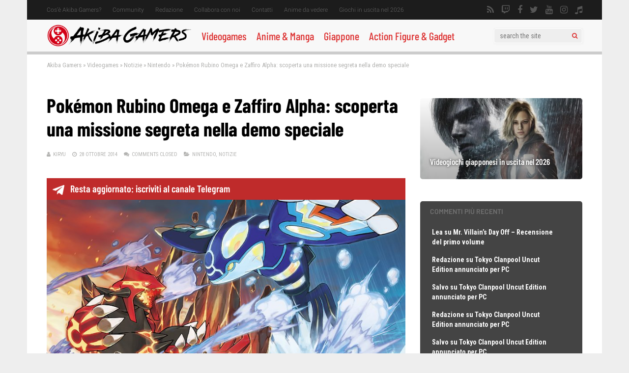

--- FILE ---
content_type: text/html; charset=UTF-8
request_url: https://www.akibagamers.it/28-10-2014/pokemon-rubino-omega-e-zaffiro-alpha-scoperta-una-missione-segreta-nella-demo-speciale/
body_size: 59901
content:
<!DOCTYPE html>
<html lang="it-IT">
<head><meta charset="UTF-8"><script>if(navigator.userAgent.match(/MSIE|Internet Explorer/i)||navigator.userAgent.match(/Trident\/7\..*?rv:11/i)){var href=document.location.href;if(!href.match(/[?&]nowprocket/)){if(href.indexOf("?")==-1){if(href.indexOf("#")==-1){document.location.href=href+"?nowprocket=1"}else{document.location.href=href.replace("#","?nowprocket=1#")}}else{if(href.indexOf("#")==-1){document.location.href=href+"&nowprocket=1"}else{document.location.href=href.replace("#","&nowprocket=1#")}}}}</script><script>(()=>{class RocketLazyLoadScripts{constructor(){this.v="2.0.4",this.userEvents=["keydown","keyup","mousedown","mouseup","mousemove","mouseover","mouseout","touchmove","touchstart","touchend","touchcancel","wheel","click","dblclick","input"],this.attributeEvents=["onblur","onclick","oncontextmenu","ondblclick","onfocus","onmousedown","onmouseenter","onmouseleave","onmousemove","onmouseout","onmouseover","onmouseup","onmousewheel","onscroll","onsubmit"]}async t(){this.i(),this.o(),/iP(ad|hone)/.test(navigator.userAgent)&&this.h(),this.u(),this.l(this),this.m(),this.k(this),this.p(this),this._(),await Promise.all([this.R(),this.L()]),this.lastBreath=Date.now(),this.S(this),this.P(),this.D(),this.O(),this.M(),await this.C(this.delayedScripts.normal),await this.C(this.delayedScripts.defer),await this.C(this.delayedScripts.async),await this.T(),await this.F(),await this.j(),await this.A(),window.dispatchEvent(new Event("rocket-allScriptsLoaded")),this.everythingLoaded=!0,this.lastTouchEnd&&await new Promise(t=>setTimeout(t,500-Date.now()+this.lastTouchEnd)),this.I(),this.H(),this.U(),this.W()}i(){this.CSPIssue=sessionStorage.getItem("rocketCSPIssue"),document.addEventListener("securitypolicyviolation",t=>{this.CSPIssue||"script-src-elem"!==t.violatedDirective||"data"!==t.blockedURI||(this.CSPIssue=!0,sessionStorage.setItem("rocketCSPIssue",!0))},{isRocket:!0})}o(){window.addEventListener("pageshow",t=>{this.persisted=t.persisted,this.realWindowLoadedFired=!0},{isRocket:!0}),window.addEventListener("pagehide",()=>{this.onFirstUserAction=null},{isRocket:!0})}h(){let t;function e(e){t=e}window.addEventListener("touchstart",e,{isRocket:!0}),window.addEventListener("touchend",function i(o){o.changedTouches[0]&&t.changedTouches[0]&&Math.abs(o.changedTouches[0].pageX-t.changedTouches[0].pageX)<10&&Math.abs(o.changedTouches[0].pageY-t.changedTouches[0].pageY)<10&&o.timeStamp-t.timeStamp<200&&(window.removeEventListener("touchstart",e,{isRocket:!0}),window.removeEventListener("touchend",i,{isRocket:!0}),"INPUT"===o.target.tagName&&"text"===o.target.type||(o.target.dispatchEvent(new TouchEvent("touchend",{target:o.target,bubbles:!0})),o.target.dispatchEvent(new MouseEvent("mouseover",{target:o.target,bubbles:!0})),o.target.dispatchEvent(new PointerEvent("click",{target:o.target,bubbles:!0,cancelable:!0,detail:1,clientX:o.changedTouches[0].clientX,clientY:o.changedTouches[0].clientY})),event.preventDefault()))},{isRocket:!0})}q(t){this.userActionTriggered||("mousemove"!==t.type||this.firstMousemoveIgnored?"keyup"===t.type||"mouseover"===t.type||"mouseout"===t.type||(this.userActionTriggered=!0,this.onFirstUserAction&&this.onFirstUserAction()):this.firstMousemoveIgnored=!0),"click"===t.type&&t.preventDefault(),t.stopPropagation(),t.stopImmediatePropagation(),"touchstart"===this.lastEvent&&"touchend"===t.type&&(this.lastTouchEnd=Date.now()),"click"===t.type&&(this.lastTouchEnd=0),this.lastEvent=t.type,t.composedPath&&t.composedPath()[0].getRootNode()instanceof ShadowRoot&&(t.rocketTarget=t.composedPath()[0]),this.savedUserEvents.push(t)}u(){this.savedUserEvents=[],this.userEventHandler=this.q.bind(this),this.userEvents.forEach(t=>window.addEventListener(t,this.userEventHandler,{passive:!1,isRocket:!0})),document.addEventListener("visibilitychange",this.userEventHandler,{isRocket:!0})}U(){this.userEvents.forEach(t=>window.removeEventListener(t,this.userEventHandler,{passive:!1,isRocket:!0})),document.removeEventListener("visibilitychange",this.userEventHandler,{isRocket:!0}),this.savedUserEvents.forEach(t=>{(t.rocketTarget||t.target).dispatchEvent(new window[t.constructor.name](t.type,t))})}m(){const t="return false",e=Array.from(this.attributeEvents,t=>"data-rocket-"+t),i="["+this.attributeEvents.join("],[")+"]",o="[data-rocket-"+this.attributeEvents.join("],[data-rocket-")+"]",s=(e,i,o)=>{o&&o!==t&&(e.setAttribute("data-rocket-"+i,o),e["rocket"+i]=new Function("event",o),e.setAttribute(i,t))};new MutationObserver(t=>{for(const n of t)"attributes"===n.type&&(n.attributeName.startsWith("data-rocket-")||this.everythingLoaded?n.attributeName.startsWith("data-rocket-")&&this.everythingLoaded&&this.N(n.target,n.attributeName.substring(12)):s(n.target,n.attributeName,n.target.getAttribute(n.attributeName))),"childList"===n.type&&n.addedNodes.forEach(t=>{if(t.nodeType===Node.ELEMENT_NODE)if(this.everythingLoaded)for(const i of[t,...t.querySelectorAll(o)])for(const t of i.getAttributeNames())e.includes(t)&&this.N(i,t.substring(12));else for(const e of[t,...t.querySelectorAll(i)])for(const t of e.getAttributeNames())this.attributeEvents.includes(t)&&s(e,t,e.getAttribute(t))})}).observe(document,{subtree:!0,childList:!0,attributeFilter:[...this.attributeEvents,...e]})}I(){this.attributeEvents.forEach(t=>{document.querySelectorAll("[data-rocket-"+t+"]").forEach(e=>{this.N(e,t)})})}N(t,e){const i=t.getAttribute("data-rocket-"+e);i&&(t.setAttribute(e,i),t.removeAttribute("data-rocket-"+e))}k(t){Object.defineProperty(HTMLElement.prototype,"onclick",{get(){return this.rocketonclick||null},set(e){this.rocketonclick=e,this.setAttribute(t.everythingLoaded?"onclick":"data-rocket-onclick","this.rocketonclick(event)")}})}S(t){function e(e,i){let o=e[i];e[i]=null,Object.defineProperty(e,i,{get:()=>o,set(s){t.everythingLoaded?o=s:e["rocket"+i]=o=s}})}e(document,"onreadystatechange"),e(window,"onload"),e(window,"onpageshow");try{Object.defineProperty(document,"readyState",{get:()=>t.rocketReadyState,set(e){t.rocketReadyState=e},configurable:!0}),document.readyState="loading"}catch(t){console.log("WPRocket DJE readyState conflict, bypassing")}}l(t){this.originalAddEventListener=EventTarget.prototype.addEventListener,this.originalRemoveEventListener=EventTarget.prototype.removeEventListener,this.savedEventListeners=[],EventTarget.prototype.addEventListener=function(e,i,o){o&&o.isRocket||!t.B(e,this)&&!t.userEvents.includes(e)||t.B(e,this)&&!t.userActionTriggered||e.startsWith("rocket-")||t.everythingLoaded?t.originalAddEventListener.call(this,e,i,o):(t.savedEventListeners.push({target:this,remove:!1,type:e,func:i,options:o}),"mouseenter"!==e&&"mouseleave"!==e||t.originalAddEventListener.call(this,e,t.savedUserEvents.push,o))},EventTarget.prototype.removeEventListener=function(e,i,o){o&&o.isRocket||!t.B(e,this)&&!t.userEvents.includes(e)||t.B(e,this)&&!t.userActionTriggered||e.startsWith("rocket-")||t.everythingLoaded?t.originalRemoveEventListener.call(this,e,i,o):t.savedEventListeners.push({target:this,remove:!0,type:e,func:i,options:o})}}J(t,e){this.savedEventListeners=this.savedEventListeners.filter(i=>{let o=i.type,s=i.target||window;return e!==o||t!==s||(this.B(o,s)&&(i.type="rocket-"+o),this.$(i),!1)})}H(){EventTarget.prototype.addEventListener=this.originalAddEventListener,EventTarget.prototype.removeEventListener=this.originalRemoveEventListener,this.savedEventListeners.forEach(t=>this.$(t))}$(t){t.remove?this.originalRemoveEventListener.call(t.target,t.type,t.func,t.options):this.originalAddEventListener.call(t.target,t.type,t.func,t.options)}p(t){let e;function i(e){return t.everythingLoaded?e:e.split(" ").map(t=>"load"===t||t.startsWith("load.")?"rocket-jquery-load":t).join(" ")}function o(o){function s(e){const s=o.fn[e];o.fn[e]=o.fn.init.prototype[e]=function(){return this[0]===window&&t.userActionTriggered&&("string"==typeof arguments[0]||arguments[0]instanceof String?arguments[0]=i(arguments[0]):"object"==typeof arguments[0]&&Object.keys(arguments[0]).forEach(t=>{const e=arguments[0][t];delete arguments[0][t],arguments[0][i(t)]=e})),s.apply(this,arguments),this}}if(o&&o.fn&&!t.allJQueries.includes(o)){const e={DOMContentLoaded:[],"rocket-DOMContentLoaded":[]};for(const t in e)document.addEventListener(t,()=>{e[t].forEach(t=>t())},{isRocket:!0});o.fn.ready=o.fn.init.prototype.ready=function(i){function s(){parseInt(o.fn.jquery)>2?setTimeout(()=>i.bind(document)(o)):i.bind(document)(o)}return"function"==typeof i&&(t.realDomReadyFired?!t.userActionTriggered||t.fauxDomReadyFired?s():e["rocket-DOMContentLoaded"].push(s):e.DOMContentLoaded.push(s)),o([])},s("on"),s("one"),s("off"),t.allJQueries.push(o)}e=o}t.allJQueries=[],o(window.jQuery),Object.defineProperty(window,"jQuery",{get:()=>e,set(t){o(t)}})}P(){const t=new Map;document.write=document.writeln=function(e){const i=document.currentScript,o=document.createRange(),s=i.parentElement;let n=t.get(i);void 0===n&&(n=i.nextSibling,t.set(i,n));const c=document.createDocumentFragment();o.setStart(c,0),c.appendChild(o.createContextualFragment(e)),s.insertBefore(c,n)}}async R(){return new Promise(t=>{this.userActionTriggered?t():this.onFirstUserAction=t})}async L(){return new Promise(t=>{document.addEventListener("DOMContentLoaded",()=>{this.realDomReadyFired=!0,t()},{isRocket:!0})})}async j(){return this.realWindowLoadedFired?Promise.resolve():new Promise(t=>{window.addEventListener("load",t,{isRocket:!0})})}M(){this.pendingScripts=[];this.scriptsMutationObserver=new MutationObserver(t=>{for(const e of t)e.addedNodes.forEach(t=>{"SCRIPT"!==t.tagName||t.noModule||t.isWPRocket||this.pendingScripts.push({script:t,promise:new Promise(e=>{const i=()=>{const i=this.pendingScripts.findIndex(e=>e.script===t);i>=0&&this.pendingScripts.splice(i,1),e()};t.addEventListener("load",i,{isRocket:!0}),t.addEventListener("error",i,{isRocket:!0}),setTimeout(i,1e3)})})})}),this.scriptsMutationObserver.observe(document,{childList:!0,subtree:!0})}async F(){await this.X(),this.pendingScripts.length?(await this.pendingScripts[0].promise,await this.F()):this.scriptsMutationObserver.disconnect()}D(){this.delayedScripts={normal:[],async:[],defer:[]},document.querySelectorAll("script[type$=rocketlazyloadscript]").forEach(t=>{t.hasAttribute("data-rocket-src")?t.hasAttribute("async")&&!1!==t.async?this.delayedScripts.async.push(t):t.hasAttribute("defer")&&!1!==t.defer||"module"===t.getAttribute("data-rocket-type")?this.delayedScripts.defer.push(t):this.delayedScripts.normal.push(t):this.delayedScripts.normal.push(t)})}async _(){await this.L();let t=[];document.querySelectorAll("script[type$=rocketlazyloadscript][data-rocket-src]").forEach(e=>{let i=e.getAttribute("data-rocket-src");if(i&&!i.startsWith("data:")){i.startsWith("//")&&(i=location.protocol+i);try{const o=new URL(i).origin;o!==location.origin&&t.push({src:o,crossOrigin:e.crossOrigin||"module"===e.getAttribute("data-rocket-type")})}catch(t){}}}),t=[...new Map(t.map(t=>[JSON.stringify(t),t])).values()],this.Y(t,"preconnect")}async G(t){if(await this.K(),!0!==t.noModule||!("noModule"in HTMLScriptElement.prototype))return new Promise(e=>{let i;function o(){(i||t).setAttribute("data-rocket-status","executed"),e()}try{if(navigator.userAgent.includes("Firefox/")||""===navigator.vendor||this.CSPIssue)i=document.createElement("script"),[...t.attributes].forEach(t=>{let e=t.nodeName;"type"!==e&&("data-rocket-type"===e&&(e="type"),"data-rocket-src"===e&&(e="src"),i.setAttribute(e,t.nodeValue))}),t.text&&(i.text=t.text),t.nonce&&(i.nonce=t.nonce),i.hasAttribute("src")?(i.addEventListener("load",o,{isRocket:!0}),i.addEventListener("error",()=>{i.setAttribute("data-rocket-status","failed-network"),e()},{isRocket:!0}),setTimeout(()=>{i.isConnected||e()},1)):(i.text=t.text,o()),i.isWPRocket=!0,t.parentNode.replaceChild(i,t);else{const i=t.getAttribute("data-rocket-type"),s=t.getAttribute("data-rocket-src");i?(t.type=i,t.removeAttribute("data-rocket-type")):t.removeAttribute("type"),t.addEventListener("load",o,{isRocket:!0}),t.addEventListener("error",i=>{this.CSPIssue&&i.target.src.startsWith("data:")?(console.log("WPRocket: CSP fallback activated"),t.removeAttribute("src"),this.G(t).then(e)):(t.setAttribute("data-rocket-status","failed-network"),e())},{isRocket:!0}),s?(t.fetchPriority="high",t.removeAttribute("data-rocket-src"),t.src=s):t.src="data:text/javascript;base64,"+window.btoa(unescape(encodeURIComponent(t.text)))}}catch(i){t.setAttribute("data-rocket-status","failed-transform"),e()}});t.setAttribute("data-rocket-status","skipped")}async C(t){const e=t.shift();return e?(e.isConnected&&await this.G(e),this.C(t)):Promise.resolve()}O(){this.Y([...this.delayedScripts.normal,...this.delayedScripts.defer,...this.delayedScripts.async],"preload")}Y(t,e){this.trash=this.trash||[];let i=!0;var o=document.createDocumentFragment();t.forEach(t=>{const s=t.getAttribute&&t.getAttribute("data-rocket-src")||t.src;if(s&&!s.startsWith("data:")){const n=document.createElement("link");n.href=s,n.rel=e,"preconnect"!==e&&(n.as="script",n.fetchPriority=i?"high":"low"),t.getAttribute&&"module"===t.getAttribute("data-rocket-type")&&(n.crossOrigin=!0),t.crossOrigin&&(n.crossOrigin=t.crossOrigin),t.integrity&&(n.integrity=t.integrity),t.nonce&&(n.nonce=t.nonce),o.appendChild(n),this.trash.push(n),i=!1}}),document.head.appendChild(o)}W(){this.trash.forEach(t=>t.remove())}async T(){try{document.readyState="interactive"}catch(t){}this.fauxDomReadyFired=!0;try{await this.K(),this.J(document,"readystatechange"),document.dispatchEvent(new Event("rocket-readystatechange")),await this.K(),document.rocketonreadystatechange&&document.rocketonreadystatechange(),await this.K(),this.J(document,"DOMContentLoaded"),document.dispatchEvent(new Event("rocket-DOMContentLoaded")),await this.K(),this.J(window,"DOMContentLoaded"),window.dispatchEvent(new Event("rocket-DOMContentLoaded"))}catch(t){console.error(t)}}async A(){try{document.readyState="complete"}catch(t){}try{await this.K(),this.J(document,"readystatechange"),document.dispatchEvent(new Event("rocket-readystatechange")),await this.K(),document.rocketonreadystatechange&&document.rocketonreadystatechange(),await this.K(),this.J(window,"load"),window.dispatchEvent(new Event("rocket-load")),await this.K(),window.rocketonload&&window.rocketonload(),await this.K(),this.allJQueries.forEach(t=>t(window).trigger("rocket-jquery-load")),await this.K(),this.J(window,"pageshow");const t=new Event("rocket-pageshow");t.persisted=this.persisted,window.dispatchEvent(t),await this.K(),window.rocketonpageshow&&window.rocketonpageshow({persisted:this.persisted})}catch(t){console.error(t)}}async K(){Date.now()-this.lastBreath>45&&(await this.X(),this.lastBreath=Date.now())}async X(){return document.hidden?new Promise(t=>setTimeout(t)):new Promise(t=>requestAnimationFrame(t))}B(t,e){return e===document&&"readystatechange"===t||(e===document&&"DOMContentLoaded"===t||(e===window&&"DOMContentLoaded"===t||(e===window&&"load"===t||e===window&&"pageshow"===t)))}static run(){(new RocketLazyLoadScripts).t()}}RocketLazyLoadScripts.run()})();</script>
	
<!– akibagamers.it - Web -->
<script type="rocketlazyloadscript" data-rocket-type="application/javascript" data-rocket-src="https://do69ll745l27z.cloudfront.net/scripts/master/akibagamers.js" async></script>

	

<meta name="viewport" content="width=device-width, initial-scale=1">
<link rel="profile" href="http://gmpg.org/xfn/11" />
<script data-cfasync="false" data-no-defer="1" data-no-minify="1" data-no-optimize="1">var ewww_webp_supported=!1;function check_webp_feature(A,e){var w;e=void 0!==e?e:function(){},ewww_webp_supported?e(ewww_webp_supported):((w=new Image).onload=function(){ewww_webp_supported=0<w.width&&0<w.height,e&&e(ewww_webp_supported)},w.onerror=function(){e&&e(!1)},w.src="data:image/webp;base64,"+{alpha:"UklGRkoAAABXRUJQVlA4WAoAAAAQAAAAAAAAAAAAQUxQSAwAAAARBxAR/Q9ERP8DAABWUDggGAAAABQBAJ0BKgEAAQAAAP4AAA3AAP7mtQAAAA=="}[A])}check_webp_feature("alpha");</script><script data-cfasync="false" data-no-defer="1" data-no-minify="1" data-no-optimize="1">var Arrive=function(c,w){"use strict";if(c.MutationObserver&&"undefined"!=typeof HTMLElement){var r,a=0,u=(r=HTMLElement.prototype.matches||HTMLElement.prototype.webkitMatchesSelector||HTMLElement.prototype.mozMatchesSelector||HTMLElement.prototype.msMatchesSelector,{matchesSelector:function(e,t){return e instanceof HTMLElement&&r.call(e,t)},addMethod:function(e,t,r){var a=e[t];e[t]=function(){return r.length==arguments.length?r.apply(this,arguments):"function"==typeof a?a.apply(this,arguments):void 0}},callCallbacks:function(e,t){t&&t.options.onceOnly&&1==t.firedElems.length&&(e=[e[0]]);for(var r,a=0;r=e[a];a++)r&&r.callback&&r.callback.call(r.elem,r.elem);t&&t.options.onceOnly&&1==t.firedElems.length&&t.me.unbindEventWithSelectorAndCallback.call(t.target,t.selector,t.callback)},checkChildNodesRecursively:function(e,t,r,a){for(var i,n=0;i=e[n];n++)r(i,t,a)&&a.push({callback:t.callback,elem:i}),0<i.childNodes.length&&u.checkChildNodesRecursively(i.childNodes,t,r,a)},mergeArrays:function(e,t){var r,a={};for(r in e)e.hasOwnProperty(r)&&(a[r]=e[r]);for(r in t)t.hasOwnProperty(r)&&(a[r]=t[r]);return a},toElementsArray:function(e){return e=void 0!==e&&("number"!=typeof e.length||e===c)?[e]:e}}),e=(l.prototype.addEvent=function(e,t,r,a){a={target:e,selector:t,options:r,callback:a,firedElems:[]};return this._beforeAdding&&this._beforeAdding(a),this._eventsBucket.push(a),a},l.prototype.removeEvent=function(e){for(var t,r=this._eventsBucket.length-1;t=this._eventsBucket[r];r--)e(t)&&(this._beforeRemoving&&this._beforeRemoving(t),(t=this._eventsBucket.splice(r,1))&&t.length&&(t[0].callback=null))},l.prototype.beforeAdding=function(e){this._beforeAdding=e},l.prototype.beforeRemoving=function(e){this._beforeRemoving=e},l),t=function(i,n){var o=new e,l=this,s={fireOnAttributesModification:!1};return o.beforeAdding(function(t){var e=t.target;e!==c.document&&e!==c||(e=document.getElementsByTagName("html")[0]);var r=new MutationObserver(function(e){n.call(this,e,t)}),a=i(t.options);r.observe(e,a),t.observer=r,t.me=l}),o.beforeRemoving(function(e){e.observer.disconnect()}),this.bindEvent=function(e,t,r){t=u.mergeArrays(s,t);for(var a=u.toElementsArray(this),i=0;i<a.length;i++)o.addEvent(a[i],e,t,r)},this.unbindEvent=function(){var r=u.toElementsArray(this);o.removeEvent(function(e){for(var t=0;t<r.length;t++)if(this===w||e.target===r[t])return!0;return!1})},this.unbindEventWithSelectorOrCallback=function(r){var a=u.toElementsArray(this),i=r,e="function"==typeof r?function(e){for(var t=0;t<a.length;t++)if((this===w||e.target===a[t])&&e.callback===i)return!0;return!1}:function(e){for(var t=0;t<a.length;t++)if((this===w||e.target===a[t])&&e.selector===r)return!0;return!1};o.removeEvent(e)},this.unbindEventWithSelectorAndCallback=function(r,a){var i=u.toElementsArray(this);o.removeEvent(function(e){for(var t=0;t<i.length;t++)if((this===w||e.target===i[t])&&e.selector===r&&e.callback===a)return!0;return!1})},this},i=new function(){var s={fireOnAttributesModification:!1,onceOnly:!1,existing:!1};function n(e,t,r){return!(!u.matchesSelector(e,t.selector)||(e._id===w&&(e._id=a++),-1!=t.firedElems.indexOf(e._id)))&&(t.firedElems.push(e._id),!0)}var c=(i=new t(function(e){var t={attributes:!1,childList:!0,subtree:!0};return e.fireOnAttributesModification&&(t.attributes=!0),t},function(e,i){e.forEach(function(e){var t=e.addedNodes,r=e.target,a=[];null!==t&&0<t.length?u.checkChildNodesRecursively(t,i,n,a):"attributes"===e.type&&n(r,i)&&a.push({callback:i.callback,elem:r}),u.callCallbacks(a,i)})})).bindEvent;return i.bindEvent=function(e,t,r){t=void 0===r?(r=t,s):u.mergeArrays(s,t);var a=u.toElementsArray(this);if(t.existing){for(var i=[],n=0;n<a.length;n++)for(var o=a[n].querySelectorAll(e),l=0;l<o.length;l++)i.push({callback:r,elem:o[l]});if(t.onceOnly&&i.length)return r.call(i[0].elem,i[0].elem);setTimeout(u.callCallbacks,1,i)}c.call(this,e,t,r)},i},o=new function(){var a={};function i(e,t){return u.matchesSelector(e,t.selector)}var n=(o=new t(function(){return{childList:!0,subtree:!0}},function(e,r){e.forEach(function(e){var t=e.removedNodes,e=[];null!==t&&0<t.length&&u.checkChildNodesRecursively(t,r,i,e),u.callCallbacks(e,r)})})).bindEvent;return o.bindEvent=function(e,t,r){t=void 0===r?(r=t,a):u.mergeArrays(a,t),n.call(this,e,t,r)},o};d(HTMLElement.prototype),d(NodeList.prototype),d(HTMLCollection.prototype),d(HTMLDocument.prototype),d(Window.prototype);var n={};return s(i,n,"unbindAllArrive"),s(o,n,"unbindAllLeave"),n}function l(){this._eventsBucket=[],this._beforeAdding=null,this._beforeRemoving=null}function s(e,t,r){u.addMethod(t,r,e.unbindEvent),u.addMethod(t,r,e.unbindEventWithSelectorOrCallback),u.addMethod(t,r,e.unbindEventWithSelectorAndCallback)}function d(e){e.arrive=i.bindEvent,s(i,e,"unbindArrive"),e.leave=o.bindEvent,s(o,e,"unbindLeave")}}(window,void 0),ewww_webp_supported=!1;function check_webp_feature(e,t){var r;ewww_webp_supported?t(ewww_webp_supported):((r=new Image).onload=function(){ewww_webp_supported=0<r.width&&0<r.height,t(ewww_webp_supported)},r.onerror=function(){t(!1)},r.src="data:image/webp;base64,"+{alpha:"UklGRkoAAABXRUJQVlA4WAoAAAAQAAAAAAAAAAAAQUxQSAwAAAARBxAR/Q9ERP8DAABWUDggGAAAABQBAJ0BKgEAAQAAAP4AAA3AAP7mtQAAAA==",animation:"UklGRlIAAABXRUJQVlA4WAoAAAASAAAAAAAAAAAAQU5JTQYAAAD/////AABBTk1GJgAAAAAAAAAAAAAAAAAAAGQAAABWUDhMDQAAAC8AAAAQBxAREYiI/gcA"}[e])}function ewwwLoadImages(e){if(e){for(var t=document.querySelectorAll(".batch-image img, .image-wrapper a, .ngg-pro-masonry-item a, .ngg-galleria-offscreen-seo-wrapper a"),r=0,a=t.length;r<a;r++)ewwwAttr(t[r],"data-src",t[r].getAttribute("data-webp")),ewwwAttr(t[r],"data-thumbnail",t[r].getAttribute("data-webp-thumbnail"));for(var i=document.querySelectorAll("div.woocommerce-product-gallery__image"),r=0,a=i.length;r<a;r++)ewwwAttr(i[r],"data-thumb",i[r].getAttribute("data-webp-thumb"))}for(var n=document.querySelectorAll("video"),r=0,a=n.length;r<a;r++)ewwwAttr(n[r],"poster",e?n[r].getAttribute("data-poster-webp"):n[r].getAttribute("data-poster-image"));for(var o,l=document.querySelectorAll("img.ewww_webp_lazy_load"),r=0,a=l.length;r<a;r++)e&&(ewwwAttr(l[r],"data-lazy-srcset",l[r].getAttribute("data-lazy-srcset-webp")),ewwwAttr(l[r],"data-srcset",l[r].getAttribute("data-srcset-webp")),ewwwAttr(l[r],"data-lazy-src",l[r].getAttribute("data-lazy-src-webp")),ewwwAttr(l[r],"data-src",l[r].getAttribute("data-src-webp")),ewwwAttr(l[r],"data-orig-file",l[r].getAttribute("data-webp-orig-file")),ewwwAttr(l[r],"data-medium-file",l[r].getAttribute("data-webp-medium-file")),ewwwAttr(l[r],"data-large-file",l[r].getAttribute("data-webp-large-file")),null!=(o=l[r].getAttribute("srcset"))&&!1!==o&&o.includes("R0lGOD")&&ewwwAttr(l[r],"src",l[r].getAttribute("data-lazy-src-webp"))),l[r].className=l[r].className.replace(/\bewww_webp_lazy_load\b/,"");for(var s=document.querySelectorAll(".ewww_webp"),r=0,a=s.length;r<a;r++)e?(ewwwAttr(s[r],"srcset",s[r].getAttribute("data-srcset-webp")),ewwwAttr(s[r],"src",s[r].getAttribute("data-src-webp")),ewwwAttr(s[r],"data-orig-file",s[r].getAttribute("data-webp-orig-file")),ewwwAttr(s[r],"data-medium-file",s[r].getAttribute("data-webp-medium-file")),ewwwAttr(s[r],"data-large-file",s[r].getAttribute("data-webp-large-file")),ewwwAttr(s[r],"data-large_image",s[r].getAttribute("data-webp-large_image")),ewwwAttr(s[r],"data-src",s[r].getAttribute("data-webp-src"))):(ewwwAttr(s[r],"srcset",s[r].getAttribute("data-srcset-img")),ewwwAttr(s[r],"src",s[r].getAttribute("data-src-img"))),s[r].className=s[r].className.replace(/\bewww_webp\b/,"ewww_webp_loaded");window.jQuery&&jQuery.fn.isotope&&jQuery.fn.imagesLoaded&&(jQuery(".fusion-posts-container-infinite").imagesLoaded(function(){jQuery(".fusion-posts-container-infinite").hasClass("isotope")&&jQuery(".fusion-posts-container-infinite").isotope()}),jQuery(".fusion-portfolio:not(.fusion-recent-works) .fusion-portfolio-wrapper").imagesLoaded(function(){jQuery(".fusion-portfolio:not(.fusion-recent-works) .fusion-portfolio-wrapper").isotope()}))}function ewwwWebPInit(e){ewwwLoadImages(e),ewwwNggLoadGalleries(e),document.arrive(".ewww_webp",function(){ewwwLoadImages(e)}),document.arrive(".ewww_webp_lazy_load",function(){ewwwLoadImages(e)}),document.arrive("videos",function(){ewwwLoadImages(e)}),"loading"==document.readyState?document.addEventListener("DOMContentLoaded",ewwwJSONParserInit):("undefined"!=typeof galleries&&ewwwNggParseGalleries(e),ewwwWooParseVariations(e))}function ewwwAttr(e,t,r){null!=r&&!1!==r&&e.setAttribute(t,r)}function ewwwJSONParserInit(){"undefined"!=typeof galleries&&check_webp_feature("alpha",ewwwNggParseGalleries),check_webp_feature("alpha",ewwwWooParseVariations)}function ewwwWooParseVariations(e){if(e)for(var t=document.querySelectorAll("form.variations_form"),r=0,a=t.length;r<a;r++){var i=t[r].getAttribute("data-product_variations"),n=!1;try{for(var o in i=JSON.parse(i))void 0!==i[o]&&void 0!==i[o].image&&(void 0!==i[o].image.src_webp&&(i[o].image.src=i[o].image.src_webp,n=!0),void 0!==i[o].image.srcset_webp&&(i[o].image.srcset=i[o].image.srcset_webp,n=!0),void 0!==i[o].image.full_src_webp&&(i[o].image.full_src=i[o].image.full_src_webp,n=!0),void 0!==i[o].image.gallery_thumbnail_src_webp&&(i[o].image.gallery_thumbnail_src=i[o].image.gallery_thumbnail_src_webp,n=!0),void 0!==i[o].image.thumb_src_webp&&(i[o].image.thumb_src=i[o].image.thumb_src_webp,n=!0));n&&ewwwAttr(t[r],"data-product_variations",JSON.stringify(i))}catch(e){}}}function ewwwNggParseGalleries(e){if(e)for(var t in galleries){var r=galleries[t];galleries[t].images_list=ewwwNggParseImageList(r.images_list)}}function ewwwNggLoadGalleries(e){e&&document.addEventListener("ngg.galleria.themeadded",function(e,t){window.ngg_galleria._create_backup=window.ngg_galleria.create,window.ngg_galleria.create=function(e,t){var r=$(e).data("id");return galleries["gallery_"+r].images_list=ewwwNggParseImageList(galleries["gallery_"+r].images_list),window.ngg_galleria._create_backup(e,t)}})}function ewwwNggParseImageList(e){for(var t in e){var r=e[t];if(void 0!==r["image-webp"]&&(e[t].image=r["image-webp"],delete e[t]["image-webp"]),void 0!==r["thumb-webp"]&&(e[t].thumb=r["thumb-webp"],delete e[t]["thumb-webp"]),void 0!==r.full_image_webp&&(e[t].full_image=r.full_image_webp,delete e[t].full_image_webp),void 0!==r.srcsets)for(var a in r.srcsets)nggSrcset=r.srcsets[a],void 0!==r.srcsets[a+"-webp"]&&(e[t].srcsets[a]=r.srcsets[a+"-webp"],delete e[t].srcsets[a+"-webp"]);if(void 0!==r.full_srcsets)for(var i in r.full_srcsets)nggFSrcset=r.full_srcsets[i],void 0!==r.full_srcsets[i+"-webp"]&&(e[t].full_srcsets[i]=r.full_srcsets[i+"-webp"],delete e[t].full_srcsets[i+"-webp"])}return e}check_webp_feature("alpha",ewwwWebPInit);</script><meta name='robots' content='index, follow, max-image-preview:large, max-snippet:-1, max-video-preview:-1' />

	<!-- This site is optimized with the Yoast SEO plugin v26.8 - https://yoast.com/product/yoast-seo-wordpress/ -->
	<title>Pokémon Rubino Omega e Zaffiro Alpha: scoperta una missione segreta nella demo speciale</title>
<style id="wpr-usedcss">:where(.wp-block-button__link){border-radius:9999px;box-shadow:none;padding:calc(.667em + 2px) calc(1.333em + 2px);text-decoration:none}:root :where(.wp-block-button .wp-block-button__link.is-style-outline),:root :where(.wp-block-button.is-style-outline>.wp-block-button__link){border:2px solid;padding:.667em 1.333em}:root :where(.wp-block-button .wp-block-button__link.is-style-outline:not(.has-text-color)),:root :where(.wp-block-button.is-style-outline>.wp-block-button__link:not(.has-text-color)){color:currentColor}:root :where(.wp-block-button .wp-block-button__link.is-style-outline:not(.has-background)),:root :where(.wp-block-button.is-style-outline>.wp-block-button__link:not(.has-background)){background-color:initial;background-image:none}:where(.wp-block-calendar table:not(.has-background) th){background:#ddd}:where(.wp-block-columns){margin-bottom:1.75em}:where(.wp-block-columns.has-background){padding:1.25em 2.375em}:where(.wp-block-post-comments input[type=submit]){border:none}.wp-block-cover{align-items:center;background-position:50%;box-sizing:border-box;display:flex;justify-content:center;min-height:430px;overflow:hidden;overflow:clip;padding:1em;position:relative}.wp-block-cover.has-parallax{background-attachment:fixed;background-repeat:no-repeat;background-size:cover}@supports (-webkit-touch-callout:inherit){.wp-block-cover.has-parallax{background-attachment:scroll}}@media (prefers-reduced-motion:reduce){.wp-block-cover.has-parallax{background-attachment:scroll}}:where(.wp-block-cover-image:not(.has-text-color)),:where(.wp-block-cover:not(.has-text-color)){color:#fff}:where(.wp-block-cover-image.is-light:not(.has-text-color)),:where(.wp-block-cover.is-light:not(.has-text-color)){color:#000}:root :where(.wp-block-cover h1:not(.has-text-color)),:root :where(.wp-block-cover h2:not(.has-text-color)),:root :where(.wp-block-cover h3:not(.has-text-color)),:root :where(.wp-block-cover h4:not(.has-text-color)),:root :where(.wp-block-cover h5:not(.has-text-color)),:root :where(.wp-block-cover h6:not(.has-text-color)),:root :where(.wp-block-cover p:not(.has-text-color)){color:inherit}:where(.wp-block-file){margin-bottom:1.5em}:where(.wp-block-file__button){border-radius:2em;display:inline-block;padding:.5em 1em}:where(.wp-block-file__button):is(a):active,:where(.wp-block-file__button):is(a):focus,:where(.wp-block-file__button):is(a):hover,:where(.wp-block-file__button):is(a):visited{box-shadow:none;color:#fff;opacity:.85;text-decoration:none}:where(.wp-block-group.wp-block-group-is-layout-constrained){position:relative}:root :where(.wp-block-image.is-style-rounded img,.wp-block-image .is-style-rounded img){border-radius:9999px}:where(.wp-block-latest-comments:not([style*=line-height] .wp-block-latest-comments__comment)){line-height:1.1}:where(.wp-block-latest-comments:not([style*=line-height] .wp-block-latest-comments__comment-excerpt p)){line-height:1.8}:root :where(.wp-block-latest-posts.is-grid){padding:0}:root :where(.wp-block-latest-posts.wp-block-latest-posts__list){padding-left:0}ol,ul{box-sizing:border-box}:root :where(ul.has-background,ol.has-background){padding:1.25em 2.375em}:where(.wp-block-navigation.has-background .wp-block-navigation-item a:not(.wp-element-button)),:where(.wp-block-navigation.has-background .wp-block-navigation-submenu a:not(.wp-element-button)){padding:.5em 1em}:where(.wp-block-navigation .wp-block-navigation__submenu-container .wp-block-navigation-item a:not(.wp-element-button)),:where(.wp-block-navigation .wp-block-navigation__submenu-container .wp-block-navigation-submenu a:not(.wp-element-button)),:where(.wp-block-navigation .wp-block-navigation__submenu-container .wp-block-navigation-submenu button.wp-block-navigation-item__content),:where(.wp-block-navigation .wp-block-navigation__submenu-container .wp-block-pages-list__item button.wp-block-navigation-item__content){padding:.5em 1em}:root :where(p.has-background){padding:1.25em 2.375em}:where(p.has-text-color:not(.has-link-color)) a{color:inherit}:where(.wp-block-post-comments-form) input:not([type=submit]),:where(.wp-block-post-comments-form) textarea{border:1px solid #949494;font-family:inherit;font-size:1em}:where(.wp-block-post-comments-form) input:where(:not([type=submit]):not([type=checkbox])),:where(.wp-block-post-comments-form) textarea{padding:calc(.667em + 2px)}:where(.wp-block-post-excerpt){margin-bottom:var(--wp--style--block-gap);margin-top:var(--wp--style--block-gap)}:where(.wp-block-preformatted.has-background){padding:1.25em 2.375em}:where(.wp-block-search__button){border:1px solid #ccc;padding:6px 10px}:where(.wp-block-search__input){font-family:inherit;font-size:inherit;font-style:inherit;font-weight:inherit;letter-spacing:inherit;line-height:inherit;text-transform:inherit}:where(.wp-block-search__button-inside .wp-block-search__inside-wrapper){border:1px solid #949494;box-sizing:border-box;padding:4px}:where(.wp-block-search__button-inside .wp-block-search__inside-wrapper) .wp-block-search__input{border:none;border-radius:0;padding:0 4px}:where(.wp-block-search__button-inside .wp-block-search__inside-wrapper) .wp-block-search__input:focus{outline:0}:where(.wp-block-search__button-inside .wp-block-search__inside-wrapper) :where(.wp-block-search__button){padding:4px 8px}:root :where(.wp-block-separator.is-style-dots){height:auto;line-height:1;text-align:center}:root :where(.wp-block-separator.is-style-dots):before{color:currentColor;content:"···";font-family:serif;font-size:1.5em;letter-spacing:2em;padding-left:2em}:root :where(.wp-block-site-logo.is-style-rounded){border-radius:9999px}:root :where(.wp-block-site-title a){color:inherit}:where(.wp-block-social-links:not(.is-style-logos-only)) .wp-social-link{background-color:#f0f0f0;color:#444}:where(.wp-block-social-links:not(.is-style-logos-only)) .wp-social-link-amazon{background-color:#f90;color:#fff}:where(.wp-block-social-links:not(.is-style-logos-only)) .wp-social-link-bandcamp{background-color:#1ea0c3;color:#fff}:where(.wp-block-social-links:not(.is-style-logos-only)) .wp-social-link-behance{background-color:#0757fe;color:#fff}:where(.wp-block-social-links:not(.is-style-logos-only)) .wp-social-link-bluesky{background-color:#0a7aff;color:#fff}:where(.wp-block-social-links:not(.is-style-logos-only)) .wp-social-link-codepen{background-color:#1e1f26;color:#fff}:where(.wp-block-social-links:not(.is-style-logos-only)) .wp-social-link-deviantart{background-color:#02e49b;color:#fff}:where(.wp-block-social-links:not(.is-style-logos-only)) .wp-social-link-dribbble{background-color:#e94c89;color:#fff}:where(.wp-block-social-links:not(.is-style-logos-only)) .wp-social-link-dropbox{background-color:#4280ff;color:#fff}:where(.wp-block-social-links:not(.is-style-logos-only)) .wp-social-link-etsy{background-color:#f45800;color:#fff}:where(.wp-block-social-links:not(.is-style-logos-only)) .wp-social-link-facebook{background-color:#1778f2;color:#fff}:where(.wp-block-social-links:not(.is-style-logos-only)) .wp-social-link-fivehundredpx{background-color:#000;color:#fff}:where(.wp-block-social-links:not(.is-style-logos-only)) .wp-social-link-flickr{background-color:#0461dd;color:#fff}:where(.wp-block-social-links:not(.is-style-logos-only)) .wp-social-link-foursquare{background-color:#e65678;color:#fff}:where(.wp-block-social-links:not(.is-style-logos-only)) .wp-social-link-github{background-color:#24292d;color:#fff}:where(.wp-block-social-links:not(.is-style-logos-only)) .wp-social-link-goodreads{background-color:#eceadd;color:#382110}:where(.wp-block-social-links:not(.is-style-logos-only)) .wp-social-link-google{background-color:#ea4434;color:#fff}:where(.wp-block-social-links:not(.is-style-logos-only)) .wp-social-link-gravatar{background-color:#1d4fc4;color:#fff}:where(.wp-block-social-links:not(.is-style-logos-only)) .wp-social-link-instagram{background-color:#f00075;color:#fff}:where(.wp-block-social-links:not(.is-style-logos-only)) .wp-social-link-lastfm{background-color:#e21b24;color:#fff}:where(.wp-block-social-links:not(.is-style-logos-only)) .wp-social-link-linkedin{background-color:#0d66c2;color:#fff}:where(.wp-block-social-links:not(.is-style-logos-only)) .wp-social-link-mastodon{background-color:#3288d4;color:#fff}:where(.wp-block-social-links:not(.is-style-logos-only)) .wp-social-link-medium{background-color:#000;color:#fff}:where(.wp-block-social-links:not(.is-style-logos-only)) .wp-social-link-meetup{background-color:#f6405f;color:#fff}:where(.wp-block-social-links:not(.is-style-logos-only)) .wp-social-link-patreon{background-color:#000;color:#fff}:where(.wp-block-social-links:not(.is-style-logos-only)) .wp-social-link-pinterest{background-color:#e60122;color:#fff}:where(.wp-block-social-links:not(.is-style-logos-only)) .wp-social-link-pocket{background-color:#ef4155;color:#fff}:where(.wp-block-social-links:not(.is-style-logos-only)) .wp-social-link-reddit{background-color:#ff4500;color:#fff}:where(.wp-block-social-links:not(.is-style-logos-only)) .wp-social-link-skype{background-color:#0478d7;color:#fff}:where(.wp-block-social-links:not(.is-style-logos-only)) .wp-social-link-snapchat{background-color:#fefc00;color:#fff;stroke:#000}:where(.wp-block-social-links:not(.is-style-logos-only)) .wp-social-link-soundcloud{background-color:#ff5600;color:#fff}:where(.wp-block-social-links:not(.is-style-logos-only)) .wp-social-link-spotify{background-color:#1bd760;color:#fff}:where(.wp-block-social-links:not(.is-style-logos-only)) .wp-social-link-telegram{background-color:#2aabee;color:#fff}:where(.wp-block-social-links:not(.is-style-logos-only)) .wp-social-link-threads{background-color:#000;color:#fff}:where(.wp-block-social-links:not(.is-style-logos-only)) .wp-social-link-tiktok{background-color:#000;color:#fff}:where(.wp-block-social-links:not(.is-style-logos-only)) .wp-social-link-tumblr{background-color:#011835;color:#fff}:where(.wp-block-social-links:not(.is-style-logos-only)) .wp-social-link-twitch{background-color:#6440a4;color:#fff}:where(.wp-block-social-links:not(.is-style-logos-only)) .wp-social-link-twitter{background-color:#1da1f2;color:#fff}:where(.wp-block-social-links:not(.is-style-logos-only)) .wp-social-link-vimeo{background-color:#1eb7ea;color:#fff}:where(.wp-block-social-links:not(.is-style-logos-only)) .wp-social-link-vk{background-color:#4680c2;color:#fff}:where(.wp-block-social-links:not(.is-style-logos-only)) .wp-social-link-wordpress{background-color:#3499cd;color:#fff}:where(.wp-block-social-links:not(.is-style-logos-only)) .wp-social-link-whatsapp{background-color:#25d366;color:#fff}:where(.wp-block-social-links:not(.is-style-logos-only)) .wp-social-link-x{background-color:#000;color:#fff}:where(.wp-block-social-links:not(.is-style-logos-only)) .wp-social-link-yelp{background-color:#d32422;color:#fff}:where(.wp-block-social-links:not(.is-style-logos-only)) .wp-social-link-youtube{background-color:red;color:#fff}:where(.wp-block-social-links.is-style-logos-only) .wp-social-link{background:0 0}:where(.wp-block-social-links.is-style-logos-only) .wp-social-link svg{height:1.25em;width:1.25em}:where(.wp-block-social-links.is-style-logos-only) .wp-social-link-amazon{color:#f90}:where(.wp-block-social-links.is-style-logos-only) .wp-social-link-bandcamp{color:#1ea0c3}:where(.wp-block-social-links.is-style-logos-only) .wp-social-link-behance{color:#0757fe}:where(.wp-block-social-links.is-style-logos-only) .wp-social-link-bluesky{color:#0a7aff}:where(.wp-block-social-links.is-style-logos-only) .wp-social-link-codepen{color:#1e1f26}:where(.wp-block-social-links.is-style-logos-only) .wp-social-link-deviantart{color:#02e49b}:where(.wp-block-social-links.is-style-logos-only) .wp-social-link-dribbble{color:#e94c89}:where(.wp-block-social-links.is-style-logos-only) .wp-social-link-dropbox{color:#4280ff}:where(.wp-block-social-links.is-style-logos-only) .wp-social-link-etsy{color:#f45800}:where(.wp-block-social-links.is-style-logos-only) .wp-social-link-facebook{color:#1778f2}:where(.wp-block-social-links.is-style-logos-only) .wp-social-link-fivehundredpx{color:#000}:where(.wp-block-social-links.is-style-logos-only) .wp-social-link-flickr{color:#0461dd}:where(.wp-block-social-links.is-style-logos-only) .wp-social-link-foursquare{color:#e65678}:where(.wp-block-social-links.is-style-logos-only) .wp-social-link-github{color:#24292d}:where(.wp-block-social-links.is-style-logos-only) .wp-social-link-goodreads{color:#382110}:where(.wp-block-social-links.is-style-logos-only) .wp-social-link-google{color:#ea4434}:where(.wp-block-social-links.is-style-logos-only) .wp-social-link-gravatar{color:#1d4fc4}:where(.wp-block-social-links.is-style-logos-only) .wp-social-link-instagram{color:#f00075}:where(.wp-block-social-links.is-style-logos-only) .wp-social-link-lastfm{color:#e21b24}:where(.wp-block-social-links.is-style-logos-only) .wp-social-link-linkedin{color:#0d66c2}:where(.wp-block-social-links.is-style-logos-only) .wp-social-link-mastodon{color:#3288d4}:where(.wp-block-social-links.is-style-logos-only) .wp-social-link-medium{color:#000}:where(.wp-block-social-links.is-style-logos-only) .wp-social-link-meetup{color:#f6405f}:where(.wp-block-social-links.is-style-logos-only) .wp-social-link-patreon{color:#000}:where(.wp-block-social-links.is-style-logos-only) .wp-social-link-pinterest{color:#e60122}:where(.wp-block-social-links.is-style-logos-only) .wp-social-link-pocket{color:#ef4155}:where(.wp-block-social-links.is-style-logos-only) .wp-social-link-reddit{color:#ff4500}:where(.wp-block-social-links.is-style-logos-only) .wp-social-link-skype{color:#0478d7}:where(.wp-block-social-links.is-style-logos-only) .wp-social-link-snapchat{color:#fff;stroke:#000}:where(.wp-block-social-links.is-style-logos-only) .wp-social-link-soundcloud{color:#ff5600}:where(.wp-block-social-links.is-style-logos-only) .wp-social-link-spotify{color:#1bd760}:where(.wp-block-social-links.is-style-logos-only) .wp-social-link-telegram{color:#2aabee}:where(.wp-block-social-links.is-style-logos-only) .wp-social-link-threads{color:#000}:where(.wp-block-social-links.is-style-logos-only) .wp-social-link-tiktok{color:#000}:where(.wp-block-social-links.is-style-logos-only) .wp-social-link-tumblr{color:#011835}:where(.wp-block-social-links.is-style-logos-only) .wp-social-link-twitch{color:#6440a4}:where(.wp-block-social-links.is-style-logos-only) .wp-social-link-twitter{color:#1da1f2}:where(.wp-block-social-links.is-style-logos-only) .wp-social-link-vimeo{color:#1eb7ea}:where(.wp-block-social-links.is-style-logos-only) .wp-social-link-vk{color:#4680c2}:where(.wp-block-social-links.is-style-logos-only) .wp-social-link-whatsapp{color:#25d366}:where(.wp-block-social-links.is-style-logos-only) .wp-social-link-wordpress{color:#3499cd}:where(.wp-block-social-links.is-style-logos-only) .wp-social-link-x{color:#000}:where(.wp-block-social-links.is-style-logos-only) .wp-social-link-yelp{color:#d32422}:where(.wp-block-social-links.is-style-logos-only) .wp-social-link-youtube{color:red}:root :where(.wp-block-social-links .wp-social-link a){padding:.25em}:root :where(.wp-block-social-links.is-style-logos-only .wp-social-link a){padding:0}:root :where(.wp-block-social-links.is-style-pill-shape .wp-social-link a){padding-left:.66667em;padding-right:.66667em}:root :where(.wp-block-tag-cloud.is-style-outline){display:flex;flex-wrap:wrap;gap:1ch}:root :where(.wp-block-tag-cloud.is-style-outline a){border:1px solid;font-size:unset!important;margin-right:0;padding:1ch 2ch;text-decoration:none!important}:where(.wp-block-term-description){margin-bottom:var(--wp--style--block-gap);margin-top:var(--wp--style--block-gap)}:where(pre.wp-block-verse){font-family:inherit}:root{--wp--preset--font-size--normal:16px;--wp--preset--font-size--huge:42px}html :where(.has-border-color){border-style:solid}html :where([style*=border-top-color]){border-top-style:solid}html :where([style*=border-right-color]){border-right-style:solid}html :where([style*=border-bottom-color]){border-bottom-style:solid}html :where([style*=border-left-color]){border-left-style:solid}html :where([style*=border-width]){border-style:solid}html :where([style*=border-top-width]){border-top-style:solid}html :where([style*=border-right-width]){border-right-style:solid}html :where([style*=border-bottom-width]){border-bottom-style:solid}html :where([style*=border-left-width]){border-left-style:solid}html :where(img[class*=wp-image-]){height:auto;max-width:100%}:where(figure){margin:0 0 1em}html :where(.is-position-sticky){--wp-admin--admin-bar--position-offset:var(--wp-admin--admin-bar--height,0px)}@media screen and (max-width:600px){html :where(.is-position-sticky){--wp-admin--admin-bar--position-offset:0px}}:root{--wp--preset--aspect-ratio--square:1;--wp--preset--aspect-ratio--4-3:4/3;--wp--preset--aspect-ratio--3-4:3/4;--wp--preset--aspect-ratio--3-2:3/2;--wp--preset--aspect-ratio--2-3:2/3;--wp--preset--aspect-ratio--16-9:16/9;--wp--preset--aspect-ratio--9-16:9/16;--wp--preset--color--black:#000000;--wp--preset--color--cyan-bluish-gray:#abb8c3;--wp--preset--color--white:#ffffff;--wp--preset--color--pale-pink:#f78da7;--wp--preset--color--vivid-red:#cf2e2e;--wp--preset--color--luminous-vivid-orange:#ff6900;--wp--preset--color--luminous-vivid-amber:#fcb900;--wp--preset--color--light-green-cyan:#7bdcb5;--wp--preset--color--vivid-green-cyan:#00d084;--wp--preset--color--pale-cyan-blue:#8ed1fc;--wp--preset--color--vivid-cyan-blue:#0693e3;--wp--preset--color--vivid-purple:#9b51e0;--wp--preset--gradient--vivid-cyan-blue-to-vivid-purple:linear-gradient(135deg,rgba(6, 147, 227, 1) 0%,rgb(155, 81, 224) 100%);--wp--preset--gradient--light-green-cyan-to-vivid-green-cyan:linear-gradient(135deg,rgb(122, 220, 180) 0%,rgb(0, 208, 130) 100%);--wp--preset--gradient--luminous-vivid-amber-to-luminous-vivid-orange:linear-gradient(135deg,rgba(252, 185, 0, 1) 0%,rgba(255, 105, 0, 1) 100%);--wp--preset--gradient--luminous-vivid-orange-to-vivid-red:linear-gradient(135deg,rgba(255, 105, 0, 1) 0%,rgb(207, 46, 46) 100%);--wp--preset--gradient--very-light-gray-to-cyan-bluish-gray:linear-gradient(135deg,rgb(238, 238, 238) 0%,rgb(169, 184, 195) 100%);--wp--preset--gradient--cool-to-warm-spectrum:linear-gradient(135deg,rgb(74, 234, 220) 0%,rgb(151, 120, 209) 20%,rgb(207, 42, 186) 40%,rgb(238, 44, 130) 60%,rgb(251, 105, 98) 80%,rgb(254, 248, 76) 100%);--wp--preset--gradient--blush-light-purple:linear-gradient(135deg,rgb(255, 206, 236) 0%,rgb(152, 150, 240) 100%);--wp--preset--gradient--blush-bordeaux:linear-gradient(135deg,rgb(254, 205, 165) 0%,rgb(254, 45, 45) 50%,rgb(107, 0, 62) 100%);--wp--preset--gradient--luminous-dusk:linear-gradient(135deg,rgb(255, 203, 112) 0%,rgb(199, 81, 192) 50%,rgb(65, 88, 208) 100%);--wp--preset--gradient--pale-ocean:linear-gradient(135deg,rgb(255, 245, 203) 0%,rgb(182, 227, 212) 50%,rgb(51, 167, 181) 100%);--wp--preset--gradient--electric-grass:linear-gradient(135deg,rgb(202, 248, 128) 0%,rgb(113, 206, 126) 100%);--wp--preset--gradient--midnight:linear-gradient(135deg,rgb(2, 3, 129) 0%,rgb(40, 116, 252) 100%);--wp--preset--font-size--small:13px;--wp--preset--font-size--medium:20px;--wp--preset--font-size--large:36px;--wp--preset--font-size--x-large:42px;--wp--preset--spacing--20:0.44rem;--wp--preset--spacing--30:0.67rem;--wp--preset--spacing--40:1rem;--wp--preset--spacing--50:1.5rem;--wp--preset--spacing--60:2.25rem;--wp--preset--spacing--70:3.38rem;--wp--preset--spacing--80:5.06rem;--wp--preset--shadow--natural:6px 6px 9px rgba(0, 0, 0, .2);--wp--preset--shadow--deep:12px 12px 50px rgba(0, 0, 0, .4);--wp--preset--shadow--sharp:6px 6px 0px rgba(0, 0, 0, .2);--wp--preset--shadow--outlined:6px 6px 0px -3px rgba(255, 255, 255, 1),6px 6px rgba(0, 0, 0, 1);--wp--preset--shadow--crisp:6px 6px 0px rgba(0, 0, 0, 1)}:where(.is-layout-flex){gap:.5em}:where(.is-layout-grid){gap:.5em}:where(.wp-block-post-template.is-layout-flex){gap:1.25em}:where(.wp-block-post-template.is-layout-grid){gap:1.25em}:where(.wp-block-columns.is-layout-flex){gap:2em}:where(.wp-block-columns.is-layout-grid){gap:2em}:root :where(.wp-block-pullquote){font-size:1.5em;line-height:1.6}@keyframes ppress-dual-ring{0%{transform:rotate(0)}to{transform:rotate(360deg)}}.ppress-checkout__form *{--ppress-heading-fs:22px;--ppress-body-fs:16px;--ppress-btn-color:#2563eb;-webkit-box-sizing:border-box;-moz-box-sizing:border-box;box-sizing:border-box;font-size:var(--ppress-body-fs)}.ppress-checkout__form{margin:1px auto 10px;max-width:100%;width:100%;line-height:20px;position:relative}.ppress-checkout__form p{margin:0 0 5px;padding:0}.ppress-checkout__form{display:flex;flex-wrap:wrap}.ppress-checkout__form .ppress-checkout_order_summary__bottom_details *{font-size:var(--ppress-body-fs)}.ppress-checkout__form .ppress-checkout_order_summary__bottom_details{padding:10px 20px}.ppress-checkout__form a.ppress-checkout-show-login-form{cursor:pointer;float:right;font-size:14px;font-weight:400;line-height:35px;margin:0;padding:0;text-decoration:none;vertical-align:baseline}.ppress-checkout__form .ppress-checkout-form__payment_method{border-top:1px solid #ddd;padding:0}.ppress-checkout__form .ppress-checkout-form__payment_method:first-of-type{border-top:none;border-bottom:none}.ppress-checkout__form .ppress-checkout-form__terms_condition__content{border:1px solid #e5e7eb;padding:20px;max-height:200px;overflow:auto;border-radius:6px;display:none;margin:0 0 20px}.ppress-checkout__form .ppress-checkout__form__preloader{position:absolute;top:0;width:100%;height:100%;background:rgba(250,250,250,.9);z-index:99995}.ppress-checkout__form .ppress-checkout__form__spinner{display:block;width:85px;height:85px;top:40%;right:50%;text-align:center;margin:auto;position:fixed}.ppress-checkout__form .ppress-checkout__form__spinner:after{content:" ";display:block;width:70px;height:70px;margin:8px;border-radius:50%;border:6px solid #212529;border-color:#212529 transparent;animation:1.2s linear infinite ppress-dual-ring}.ppress-checkout__form .ppress-checkout-alert{width:100%;padding:12px 16px;border-radius:6px;margin:10px 0}.ppress-checkout__form .ppress-checkout-alert ul{margin:0 0 0 16px;padding:0;list-style-type:disc}.ppress-checkout__form .ppress-checkout-alert li{font-size:var(--ppress-body-fs);font-weight:400;margin:0!important;padding:0!important;line-height:22px}.ppress-checkout__form .ppress-checkout-alert li strong,.ppress-checkout__form .ppress-checkout-alert p{font-size:var(--ppress-body-fs);margin:0!important;padding:0!important;line-height:22px}.ppress-checkout__form .ppress-checkout-alert li strong{font-weight:700}.ppress-checkout__form .ppress-checkout-alert p{font-weight:500}.flatpickr-current-month .flatpickr-monthDropdown-months{display:inline-block!important}#pp-pass-strength-result{background-color:#eee;border:1px solid #ddd;color:#23282d;padding:3px 5px;text-align:center;width:100%;-webkit-box-sizing:border-box;-moz-box-sizing:border-box;box-sizing:border-box}#pp-pass-strength-result.short{background-color:#f1adad;border-color:#e35b5b;opacity:1}#pp-pass-strength-result.bad{background-color:#fbc5a9;border-color:#f78b53;opacity:1}#pp-pass-strength-result.good{background-color:#ffe399;border-color:#ffc733;opacity:1}#pp-pass-strength-result.strong{background-color:#c1e1b9;border-color:#83c373;opacity:1}.pp-form-container *{-webkit-box-sizing:border-box;-moz-box-sizing:border-box;box-sizing:border-box}.pp-form-container .pp-form-wrapper.ppBuildScratch.ppfl-material .pp-form-field-wrap span.select2-selection.select2-selection--multiple,html .pp-form-container .select2 input.select2-search__field{border:0!important}.pp-form-container form input[type=submit]{-webkit-appearance:none!important;cursor:pointer;text-shadow:none}.pp-form-container form{margin:0;padding:0;background-color:transparent}.pp-form-container form input,.pp-form-container form select,.pp-form-container form textarea{outline:0;background-image:none;height:auto;float:none;position:static;box-shadow:none;text-shadow:none;text-transform:none;text-decoration:none;resize:vertical}.pp-form-container form p{margin:0 0 .5em}.pp-form-container form input[type=submit]:focus{outline:0}.pp-form-container .pp-user-avatar{border-radius:50%!important;display:block!important;margin:0 auto 10px!important;text-align:center!important}.pp-form-container .pp-form-wrapper.ppBuildScratch.ppfl-material .pp-form-field-wrap .select2.select2-container{border:0!important;border-bottom:1px solid #dbdbdb!important;padding-left:0!important}.pp-form-container .pp-form-wrapper.ppBuildScratch.ppfl-flat .pp-form-field-wrap .select2-selection{border:0!important;background:#f7f7f7!important}#profilepress-myaccount-wrapper .profilepress-myaccount-content .select2-selection{border-radius:.25em;transition:border-color .15s ease-in-out,box-shadow .15s ease-in-out;box-shadow:inset 0 1px 1px rgba(0,0,0,.125)}html .select2.select2-container .select2-selection.select2-selection--multiple input.select2-search__field{border:0!important;height:auto!important}.select2.select2-container .select2-selection.select2-selection--multiple input.select2-search__field{border:0!important;box-shadow:none!important}.select2.select2-container .select2-selection.select2-selection--multiple li.select2-selection__choice{height:auto;line-height:normal}.pp-member-directory .ppressmd-member-directory-header .ppressmd-member-directory-header-row .ppressmd-search .ppressmd-search-filter.ppressmd-text-filter-type input:not(.select2-search__field),.pp-member-directory .ppressmd-member-directory-header .select2.select2-container .select2-selection{background-color:transparent;border:1px solid #ddd!important}.pp-member-directory .ppressmd-member-directory-header .select2.select2-container .select2-selection__rendered{color:#666;background-color:transparent}.pp-member-directory .ppressmd-member-directory-header .select2.select2-container{width:100%!important}.pp-member-directory .ppressmd-member-directory-header .select2-search.select2-search--inline .select2-search__field{width:auto!important}.pp-member-directory .ppressmd-member-directory-header .select2.select2-container .select2-selection{display:block!important;height:40px;padding:0 0 0 12px!important;overflow:hidden!important;position:relative!important;white-space:nowrap!important;line-height:35px!important;font-size:15px!important;text-align:left!important;text-decoration:none!important;-moz-border-radius:2px!important;-webkit-border-radius:2px!important;border-radius:2px!important;background-clip:padding-box!important;-webkit-touch-callout:none;-webkit-user-select:none;-moz-user-select:none;-ms-user-select:none;user-select:none;background:0 0!important}.pp-member-directory .ppressmd-member-directory-header .select2.select2-container .select2-selection .select2-selection__arrow{display:inline-block!important;width:34px!important;height:100%!important;position:absolute!important;right:0!important;top:0!important;-moz-border-radius:0 2px 2px 0!important;-webkit-border-radius:0 2px 2px 0!important;border-radius:0 2px 2px 0!important;background-clip:padding-box!important;text-align:center!important;background:0 0!important;border-left:0!important}.pp-member-directory .ppressmd-member-directory-header .select2-container.select2-container--open .select2-dropdown{border:1px solid #ddd;border-top:0;border-radius:0}.pp-member-directory .ppressmd-member-directory-header .select2-container.select2-container--open .select2-dropdown .select2-results li{list-style:none;display:list-item;background-image:none;font-size:15px;margin:5px!important;color:#666!important;padding:3px 7px 4px!important;cursor:pointer;min-height:1em!important}.pp-member-directory .ppressmd-member-directory-header .select2.select2-container .select2-selection.select2-selection--multiple{height:auto!important;line-height:.8!important}.pp-member-directory .ppressmd-member-directory-header .select2-container--default .select2-selection--single .select2-selection__rendered{padding-left:0!important;line-height:37px}.pp-member-directory .ppressmd-member-directory-header .select2-container--default .select2-selection--multiple .select2-selection__rendered{line-height:37px;box-sizing:border-box;list-style:none;margin:0;padding-left:0!important;padding-right:30px;width:100%;font-size:13px}.pp-member-directory .ppressmd-member-directory-header .select2-results li.select2-results__option.select2-results__option--highlighted{background:0 0!important;background:#f4f4f4!important;color:#666!important}.pp-member-directory .ppressmd-member-directory-header .select2-container--default .select2-selection--single .select2-selection__clear{right:10px;margin:0!important}.pp-member-directory .ppressmd-member-directory-header .select2-container--default .select2-selection--multiple .select2-selection__clear{right:10px;font-size:30px;margin:0!important}.pp-member-directory .ppressmd-member-directory-header .select2-container--default .select2-selection--multiple .select2-selection__clear,.pp-member-directory .ppressmd-member-directory-header .select2-container--default .select2-selection--single .select2-selection__arrow b,.pp-member-directory .ppressmd-member-directory-header .select2-container--default .select2-selection--single .select2-selection__clear{color:#888!important}.pp-member-directory .ppressmd-member-directory-header .select2-container--default .select2-selection--multiple .select2-selection__clear{position:absolute}.pp-member-directory .ppressmd-member-directory-header .select2-container--default .select2-selection--multiple .select2-selection__choice{padding:3px 3px 3px 5px}.pp-member-directory .ppressmd-member-directory-header .select2-container .select2-search.select2-search--inline>input{border:0!important;padding:0!important;border-radius:0!important}.pp-member-directory .ppressmd-member-directory-header .select2-container--default .select2-selection--multiple .select2-selection__rendered li{overflow-x:hidden;text-overflow:ellipsis;max-width:100%;box-sizing:border-box}.pp-member-directory .ppressmd-member-directory-header .select2-container--default .select2-selection--single .select2-selection__clear{font-size:20px!important}p:has(+.ppress-paywall-message-wrap){margin-bottom:0}@-webkit-keyframes fpFadeInDown{0%{opacity:0;-webkit-transform:translate3d(0,-20px,0);transform:translate3d(0,-20px,0)}to{opacity:1;-webkit-transform:translate3d(0,0,0);transform:translate3d(0,0,0)}}@keyframes fpFadeInDown{0%{opacity:0;-webkit-transform:translate3d(0,-20px,0);transform:translate3d(0,-20px,0)}to{opacity:1;-webkit-transform:translate3d(0,0,0);transform:translate3d(0,0,0)}}.flatpickr-calendar{background:0 0;opacity:0;display:none;text-align:center;visibility:hidden;padding:0;-webkit-animation:none;animation:none;direction:ltr;border:0;font-size:14px;line-height:24px;border-radius:5px;position:absolute;width:307.875px;box-sizing:border-box;touch-action:manipulation;background:#fff;box-shadow:1px 0 0#e6e6e6,-1px 0 0#e6e6e6,0 1px 0#e6e6e6,0-1px 0#e6e6e6,0 3px 13px rgba(0,0,0,.08)}.flatpickr-calendar.inline,.flatpickr-calendar.open{opacity:1;max-height:640px;visibility:visible}.flatpickr-calendar.open{display:inline-block;z-index:99999}.flatpickr-calendar.animate.open{-webkit-animation:.3s cubic-bezier(.23,1,.32,1) fpFadeInDown;animation:.3s cubic-bezier(.23,1,.32,1) fpFadeInDown}.flatpickr-calendar.inline{display:block;position:relative;top:2px}.flatpickr-calendar.static{position:absolute;top:calc(100% + 2px)}.flatpickr-calendar.static.open{z-index:999;display:block}.flatpickr-calendar.multiMonth .flatpickr-days .dayContainer:nth-child(n+1) .flatpickr-day.inRange:nth-child(7n+7){box-shadow:none!important}.flatpickr-calendar.multiMonth .flatpickr-days .dayContainer:nth-child(n+2) .flatpickr-day.inRange:nth-child(7n+1){box-shadow:-2px 0 0#e6e6e6,5px 0 0#e6e6e6}.flatpickr-calendar .hasTime .dayContainer,.flatpickr-calendar .hasWeeks .dayContainer{border-bottom:0;border-bottom-right-radius:0;border-bottom-left-radius:0}.flatpickr-calendar .hasWeeks .dayContainer{border-left:0}.flatpickr-calendar.hasTime .flatpickr-time{height:40px;border-top:1px solid #e6e6e6}.flatpickr-calendar.noCalendar.hasTime .flatpickr-time{height:auto}.flatpickr-calendar:after,.flatpickr-calendar:before{position:absolute;display:block;pointer-events:none;border:solid transparent;content:"";height:0;width:0;left:22px}.flatpickr-calendar.arrowRight:after,.flatpickr-calendar.arrowRight:before,.flatpickr-calendar.rightMost:after,.flatpickr-calendar.rightMost:before{left:auto;right:22px}.flatpickr-calendar.arrowCenter:after,.flatpickr-calendar.arrowCenter:before{left:50%;right:50%}.flatpickr-calendar:before{border-width:5px;margin:0-5px}.flatpickr-calendar:after{border-width:4px;margin:0-4px}.flatpickr-calendar.arrowTop:after,.flatpickr-calendar.arrowTop:before{bottom:100%}.flatpickr-calendar.arrowTop:before{border-bottom-color:#e6e6e6}.flatpickr-calendar.arrowTop:after{border-bottom-color:#fff}.flatpickr-calendar.arrowBottom:after,.flatpickr-calendar.arrowBottom:before{top:100%}.flatpickr-calendar.arrowBottom:before{border-top-color:#e6e6e6}.flatpickr-calendar.arrowBottom:after{border-top-color:#fff}.flatpickr-calendar:focus,.flatpickr-current-month input.cur-year:focus{outline:0}.flatpickr-wrapper{position:relative;display:inline-block}.flatpickr-months{display:flex}.flatpickr-months .flatpickr-month,.flatpickr-months .flatpickr-next-month,.flatpickr-months .flatpickr-prev-month{-webkit-user-select:none;-moz-user-select:none;-ms-user-select:none;user-select:none;height:34px;color:rgba(0,0,0,.9);fill:rgba(0,0,0,.9)}.flatpickr-months .flatpickr-month{background:0 0;line-height:1;text-align:center;position:relative;overflow:hidden;flex:1}.flatpickr-months .flatpickr-next-month,.flatpickr-months .flatpickr-prev-month{text-decoration:none;cursor:pointer;position:absolute;top:0;padding:10px;z-index:3}.flatpickr-months .flatpickr-next-month.flatpickr-disabled,.flatpickr-months .flatpickr-prev-month.flatpickr-disabled{display:none}.flatpickr-months .flatpickr-next-month i,.flatpickr-months .flatpickr-prev-month i,.numInputWrapper{position:relative}.flatpickr-months .flatpickr-next-month.flatpickr-prev-month,.flatpickr-months .flatpickr-prev-month.flatpickr-prev-month{left:0}.flatpickr-months .flatpickr-next-month.flatpickr-next-month,.flatpickr-months .flatpickr-prev-month.flatpickr-next-month{right:0}.flatpickr-months .flatpickr-next-month:hover,.flatpickr-months .flatpickr-prev-month:hover{color:#959ea9}.flatpickr-months .flatpickr-next-month:hover svg,.flatpickr-months .flatpickr-prev-month:hover svg{fill:#f64747}.flatpickr-months .flatpickr-next-month svg,.flatpickr-months .flatpickr-prev-month svg{width:14px;height:14px}.flatpickr-months .flatpickr-next-month svg path,.flatpickr-months .flatpickr-prev-month svg path{transition:fill .1s;fill:inherit}.numInputWrapper{height:auto}.numInputWrapper input,.numInputWrapper span{display:inline-block}.numInputWrapper input{width:100%}.numInputWrapper input::-ms-clear{display:none}.numInputWrapper input::-webkit-inner-spin-button,.numInputWrapper input::-webkit-outer-spin-button{margin:0;-webkit-appearance:none}.numInputWrapper span{position:absolute;right:0;width:14px;padding:0 4px 0 2px;height:50%;line-height:50%;opacity:0;cursor:pointer;border:1px solid rgba(57,57,57,.15);box-sizing:border-box}.numInputWrapper span:hover{background:rgba(0,0,0,.1)}.numInputWrapper span:active{background:rgba(0,0,0,.2)}.numInputWrapper span:after{display:block;content:"";position:absolute}.numInputWrapper span.arrowUp{top:0;border-bottom:0}.numInputWrapper span.arrowUp:after{border-left:4px solid transparent;border-right:4px solid transparent;border-bottom:4px solid rgba(57,57,57,.6);top:26%}.numInputWrapper span.arrowDown{top:50%}.numInputWrapper span.arrowDown:after{border-left:4px solid transparent;border-right:4px solid transparent;border-top:4px solid rgba(57,57,57,.6);top:40%}.numInputWrapper span svg{width:inherit;height:auto}.numInputWrapper span svg path{fill:rgba(0,0,0,.5)}.flatpickr-current-month span.cur-month:hover,.numInputWrapper:hover{background:rgba(0,0,0,.05)}.numInputWrapper:hover span{opacity:1}.flatpickr-current-month{font-size:135%;font-weight:300;color:inherit;position:absolute;width:75%;left:12.5%;padding:7.48px 0 0;line-height:1;height:34px;display:inline-block;text-align:center;-webkit-transform:translate3d(0,0,0);transform:translate3d(0,0,0)}.flatpickr-current-month span.cur-month{font-family:inherit;font-weight:700;color:inherit;display:inline-block;margin-left:.5ch;padding:0}.flatpickr-current-month .numInputWrapper{width:6ch;display:inline-block}.flatpickr-current-month .numInputWrapper span.arrowUp:after{border-bottom-color:rgba(0,0,0,.9)}.flatpickr-current-month .numInputWrapper span.arrowDown:after{border-top-color:rgba(0,0,0,.9)}.flatpickr-current-month .flatpickr-monthDropdown-months,.flatpickr-current-month input.cur-year{background:0 0;border:0;border-radius:0;box-sizing:border-box;color:inherit;font-size:inherit;font-family:inherit;font-weight:300;height:auto;line-height:inherit;padding:0 0 0 .5ch;vertical-align:initial}.flatpickr-current-month input.cur-year{cursor:text;margin:0;display:inline-block;-webkit-appearance:textfield;-moz-appearance:textfield;appearance:textfield}.flatpickr-current-month input.cur-year[disabled],.flatpickr-current-month input.cur-year[disabled]:hover{font-size:100%;color:rgba(0,0,0,.5);background:0 0;pointer-events:none}.flatpickr-current-month .flatpickr-monthDropdown-months{appearance:menulist;cursor:pointer;margin:-1px 0 0;outline:0;position:relative;-webkit-box-sizing:border-box;-webkit-appearance:menulist;-moz-appearance:menulist;width:auto}.flatpickr-current-month .flatpickr-monthDropdown-months:active,.flatpickr-current-month .flatpickr-monthDropdown-months:focus{outline:0}.flatpickr-current-month .flatpickr-monthDropdown-months:hover{background:rgba(0,0,0,.05)}.flatpickr-current-month .flatpickr-monthDropdown-months .flatpickr-monthDropdown-month{background-color:transparent;outline:0;padding:0}.flatpickr-weekdays{background:0 0;text-align:center;overflow:hidden;width:100%;display:flex;align-items:center;height:28px}.flatpickr-weekdays .flatpickr-weekdaycontainer{display:flex;flex:1}span.flatpickr-weekday{cursor:default;font-size:90%;background:0 0;color:rgba(0,0,0,.54);line-height:1;margin:0;text-align:center;display:block;flex:1;font-weight:bolder}.flatpickr-weeks{padding:1px 0 0}.flatpickr-days{position:relative;overflow:hidden;display:flex;align-items:flex-start;width:307.875px}.flatpickr-days:focus{outline:0}.dayContainer,.flatpickr-day{box-sizing:border-box;display:inline-block}.dayContainer{padding:0;outline:0;text-align:left;width:307.875px;min-width:307.875px;max-width:307.875px;display:flex;flex-wrap:wrap;-ms-flex-wrap:wrap;justify-content:space-around;-webkit-transform:translate3d(0,0,0);transform:translate3d(0,0,0);opacity:1}.dayContainer+.dayContainer{box-shadow:-1px 0 0#e6e6e6}.flatpickr-day{background:0 0;border:1px solid transparent;border-radius:150px;color:#393939;cursor:pointer;font-weight:400;width:14.2857143%;flex-basis:14.2857143%;max-width:39px;height:39px;line-height:39px;margin:0;position:relative;justify-content:center;text-align:center}.flatpickr-day.inRange,.flatpickr-day.nextMonthDay.inRange,.flatpickr-day.nextMonthDay.today.inRange,.flatpickr-day.nextMonthDay:focus,.flatpickr-day.nextMonthDay:hover,.flatpickr-day.prevMonthDay.inRange,.flatpickr-day.prevMonthDay.today.inRange,.flatpickr-day.prevMonthDay:focus,.flatpickr-day.prevMonthDay:hover,.flatpickr-day.today.inRange,.flatpickr-day:focus,.flatpickr-day:hover{cursor:pointer;outline:0;background:#e6e6e6;border-color:#e6e6e6}.flatpickr-day.today{border-color:#959ea9}.flatpickr-day.today:focus,.flatpickr-day.today:hover{border-color:#959ea9;background:#959ea9;color:#fff}.flatpickr-day.endRange,.flatpickr-day.endRange.inRange,.flatpickr-day.endRange.nextMonthDay,.flatpickr-day.endRange.prevMonthDay,.flatpickr-day.endRange:focus,.flatpickr-day.endRange:hover,.flatpickr-day.selected,.flatpickr-day.selected.inRange,.flatpickr-day.selected.nextMonthDay,.flatpickr-day.selected.prevMonthDay,.flatpickr-day.selected:focus,.flatpickr-day.selected:hover,.flatpickr-day.startRange,.flatpickr-day.startRange.inRange,.flatpickr-day.startRange.nextMonthDay,.flatpickr-day.startRange.prevMonthDay,.flatpickr-day.startRange:focus,.flatpickr-day.startRange:hover{background:#569ff7;box-shadow:none;color:#fff;border-color:#569ff7}.flatpickr-day.endRange.startRange,.flatpickr-day.selected.startRange,.flatpickr-day.startRange.startRange{border-radius:50px 0 0 50px}.flatpickr-day.endRange.endRange,.flatpickr-day.selected.endRange,.flatpickr-day.startRange.endRange{border-radius:0 50px 50px 0}.flatpickr-day.endRange.startRange+.endRange:not(:nth-child(7n+1)),.flatpickr-day.selected.startRange+.endRange:not(:nth-child(7n+1)),.flatpickr-day.startRange.startRange+.endRange:not(:nth-child(7n+1)){box-shadow:-10px 0 0#569ff7}.flatpickr-day.endRange.startRange.endRange,.flatpickr-day.selected.startRange.endRange,.flatpickr-day.startRange.startRange.endRange{border-radius:50px}.flatpickr-day.inRange{border-radius:0;box-shadow:-5px 0 0#e6e6e6,5px 0 0#e6e6e6}.flatpickr-day.flatpickr-disabled,.flatpickr-day.flatpickr-disabled:hover{background:0 0;border-color:transparent}.flatpickr-day.nextMonthDay,.flatpickr-day.notAllowed,.flatpickr-day.notAllowed.nextMonthDay,.flatpickr-day.notAllowed.prevMonthDay,.flatpickr-day.prevMonthDay{color:rgba(57,57,57,.3);background:0 0;border-color:transparent;cursor:default}.flatpickr-day.flatpickr-disabled,.flatpickr-day.flatpickr-disabled:hover{cursor:not-allowed;color:rgba(57,57,57,.1)}.flatpickr-day.week.selected{border-radius:0;box-shadow:-5px 0 0#569ff7,5px 0 0#569ff7}.flatpickr-day.hidden{visibility:hidden}.rangeMode .flatpickr-day{margin-top:1px}.flatpickr-weekwrapper{float:left}.flatpickr-weekwrapper .flatpickr-weeks{padding:0 12px;box-shadow:1px 0 0#e6e6e6}.flatpickr-weekwrapper .flatpickr-weekday{float:none;width:100%;line-height:28px}.flatpickr-weekwrapper span.flatpickr-day,.flatpickr-weekwrapper span.flatpickr-day:hover{display:block;width:100%;max-width:none;color:rgba(57,57,57,.3);background:0 0;cursor:default;border:0}.flatpickr-innerContainer{display:block;display:flex;box-sizing:border-box;overflow:hidden}.flatpickr-rContainer{display:inline-block;padding:0;box-sizing:border-box}.flatpickr-time,.flatpickr-time input{text-align:center;box-sizing:border-box}.flatpickr-time{outline:0;display:block;height:0;line-height:40px;max-height:40px;overflow:hidden;display:flex}.flatpickr-time:after{content:"";display:table;clear:both}.flatpickr-time .numInputWrapper{flex:1;width:40%;height:40px;float:left}.flatpickr-time .numInputWrapper span.arrowUp:after{border-bottom-color:#393939}.flatpickr-time .numInputWrapper span.arrowDown:after{border-top-color:#393939}.flatpickr-time.hasSeconds .numInputWrapper{width:26%}.flatpickr-time.time24hr .numInputWrapper{width:49%}.flatpickr-time input{background:0 0;box-shadow:none;border:0;border-radius:0;margin:0;padding:0;height:inherit;line-height:inherit;color:#393939;font-size:14px;position:relative;-webkit-appearance:textfield;-moz-appearance:textfield;appearance:textfield}.flatpickr-time input.flatpickr-hour{font-weight:700}.flatpickr-time input.flatpickr-minute,.flatpickr-time input.flatpickr-second{font-weight:400}.flatpickr-time input:focus{outline:0;border:0}.flatpickr-time .flatpickr-am-pm,.flatpickr-time .flatpickr-time-separator{height:inherit;float:left;line-height:inherit;color:#393939;-webkit-user-select:none;-moz-user-select:none;-ms-user-select:none;user-select:none;align-self:center}.flatpickr-time .flatpickr-time-separator{font-weight:700;width:2%}.flatpickr-time .flatpickr-am-pm{outline:0;width:18%;cursor:pointer;text-align:center;font-weight:400}.flatpickr-time .flatpickr-am-pm:focus,.flatpickr-time .flatpickr-am-pm:hover,.flatpickr-time input:focus,.flatpickr-time input:hover{background:#eee}.flatpickr-input[readonly]{cursor:pointer}.select2-container{box-sizing:border-box;display:inline-block;margin:0;position:relative;vertical-align:middle}.select2-container .select2-selection--single{box-sizing:border-box;cursor:pointer;display:block;height:28px;user-select:none;-webkit-user-select:none}.select2-container .select2-selection--single .select2-selection__rendered{display:block;padding-left:8px;padding-right:20px;overflow:hidden;text-overflow:ellipsis;white-space:nowrap}.select2-container .select2-selection--single .select2-selection__clear{position:relative}.select2-container[dir=rtl] .select2-selection--single .select2-selection__rendered{padding-right:8px;padding-left:20px}.select2-container .select2-selection--multiple{box-sizing:border-box;cursor:pointer;display:block;min-height:32px;user-select:none;-webkit-user-select:none}.select2-container .select2-selection--multiple .select2-selection__rendered{display:inline-block;overflow:hidden;padding-left:8px;text-overflow:ellipsis;white-space:nowrap}.select2-container .select2-search--inline{float:left}.select2-container .select2-search--inline .select2-search__field{box-sizing:border-box;border:none;font-size:100%;margin-top:5px;padding:0}.select2-container .select2-search--inline .select2-search__field::-webkit-search-cancel-button{-webkit-appearance:none}.select2-dropdown{background-color:#fff;border:1px solid #aaa;border-radius:4px;box-sizing:border-box;display:block;position:absolute;left:-100000px;width:100%;z-index:1051}.select2-results{display:block}.select2-results__options{list-style:none;margin:0;padding:0}.select2-results__option{padding:6px;user-select:none;-webkit-user-select:none}.select2-results__option[aria-selected]{cursor:pointer}.select2-container--open .select2-dropdown{left:0}.select2-container--open .select2-dropdown--above{border-bottom:none;border-bottom-left-radius:0;border-bottom-right-radius:0}.select2-container--open .select2-dropdown--below{border-top:none;border-top-left-radius:0;border-top-right-radius:0}.select2-search--dropdown{display:block;padding:4px}.select2-search--dropdown .select2-search__field{padding:4px;width:100%;box-sizing:border-box}.select2-search--dropdown .select2-search__field::-webkit-search-cancel-button{-webkit-appearance:none}.select2-search--dropdown.select2-search--hide{display:none}.select2-close-mask{border:0;margin:0;padding:0;display:block;position:fixed;left:0;top:0;min-height:100%;min-width:100%;height:auto;width:auto;opacity:0;z-index:99;background-color:#fff}.select2-hidden-accessible{border:0!important;clip:rect(0 0 0 0)!important;-webkit-clip-path:inset(50%)!important;clip-path:inset(50%)!important;height:1px!important;overflow:hidden!important;padding:0!important;position:absolute!important;width:1px!important;white-space:nowrap!important}.select2-container--default .select2-selection--single{background-color:#fff;border:1px solid #aaa;border-radius:4px}.select2-container--default .select2-selection--single .select2-selection__rendered{color:#444;line-height:28px}.select2-container--default .select2-selection--single .select2-selection__clear{cursor:pointer;float:right;font-weight:700}.select2-container--default .select2-selection--single .select2-selection__placeholder{color:#999}.select2-container--default .select2-selection--single .select2-selection__arrow{height:26px;position:absolute;top:1px;right:1px;width:20px}.select2-container--default .select2-selection--single .select2-selection__arrow b{border-color:#888 transparent transparent;border-style:solid;border-width:5px 4px 0;height:0;left:50%;margin-left:-4px;margin-top:-2px;position:absolute;top:50%;width:0}.select2-container--default[dir=rtl] .select2-selection--single .select2-selection__clear{float:left}.select2-container--default[dir=rtl] .select2-selection--single .select2-selection__arrow{left:1px;right:auto}.select2-container--default.select2-container--disabled .select2-selection--single{background-color:#eee;cursor:default}.select2-container--default.select2-container--disabled .select2-selection--single .select2-selection__clear{display:none}.select2-container--default.select2-container--open .select2-selection--single .select2-selection__arrow b{border-color:transparent transparent #888;border-width:0 4px 5px}.select2-container--default .select2-selection--multiple{background-color:#fff;border:1px solid #aaa;border-radius:4px;cursor:text}.select2-container--default .select2-selection--multiple .select2-selection__rendered{box-sizing:border-box;list-style:none;margin:0;padding:0 5px;width:100%}.select2-container--default .select2-selection--multiple .select2-selection__rendered li{list-style:none}.select2-container--default .select2-selection--multiple .select2-selection__clear{cursor:pointer;float:right;font-weight:700;margin-top:5px;margin-right:10px;padding:1px}.select2-container--default .select2-selection--multiple .select2-selection__choice{background-color:#e4e4e4;border:1px solid #aaa;border-radius:4px;cursor:default;float:left;margin-right:5px;margin-top:5px;padding:0 5px}.select2-container--default .select2-selection--multiple .select2-selection__choice__remove{color:#999;cursor:pointer;display:inline-block;font-weight:700;margin-right:2px}.select2-container--default .select2-selection--multiple .select2-selection__choice__remove:hover{color:#333}.select2-container--default[dir=rtl] .select2-selection--multiple .select2-search--inline,.select2-container--default[dir=rtl] .select2-selection--multiple .select2-selection__choice{float:right}.select2-container--default[dir=rtl] .select2-selection--multiple .select2-selection__choice{margin-left:5px;margin-right:auto}.select2-container--default[dir=rtl] .select2-selection--multiple .select2-selection__choice__remove{margin-left:2px;margin-right:auto}.select2-container--default.select2-container--focus .select2-selection--multiple{border:1px solid #000;outline:0}.select2-container--default.select2-container--disabled .select2-selection--multiple{background-color:#eee;cursor:default}.select2-container--default.select2-container--disabled .select2-selection__choice__remove{display:none}.select2-container--default.select2-container--open.select2-container--above .select2-selection--multiple,.select2-container--default.select2-container--open.select2-container--above .select2-selection--single{border-top-left-radius:0;border-top-right-radius:0}.select2-container--default.select2-container--open.select2-container--below .select2-selection--multiple,.select2-container--default.select2-container--open.select2-container--below .select2-selection--single{border-bottom-left-radius:0;border-bottom-right-radius:0}.select2-container--default .select2-search--dropdown .select2-search__field{border:1px solid #aaa}.select2-container--default .select2-search--inline .select2-search__field{background:0 0;border:none;outline:0;box-shadow:none;-webkit-appearance:textfield}.select2-container--default .select2-results>.select2-results__options{max-height:200px;overflow-y:auto}.select2-container--default .select2-results__option[role=group]{padding:0}.select2-container--default .select2-results__option[aria-disabled=true]{color:#999}.select2-container--default .select2-results__option[aria-selected=true]{background-color:#ddd}.select2-container--default .select2-results__option .select2-results__option{padding-left:1em}.select2-container--default .select2-results__option .select2-results__option .select2-results__group{padding-left:0}.select2-container--default .select2-results__option .select2-results__option .select2-results__option{margin-left:-1em;padding-left:2em}.select2-container--default .select2-results__option .select2-results__option .select2-results__option .select2-results__option{margin-left:-2em;padding-left:3em}.select2-container--default .select2-results__option .select2-results__option .select2-results__option .select2-results__option .select2-results__option{margin-left:-3em;padding-left:4em}.select2-container--default .select2-results__option .select2-results__option .select2-results__option .select2-results__option .select2-results__option .select2-results__option{margin-left:-4em;padding-left:5em}.select2-container--default .select2-results__option .select2-results__option .select2-results__option .select2-results__option .select2-results__option .select2-results__option .select2-results__option{margin-left:-5em;padding-left:6em}.select2-container--default .select2-results__option--highlighted[aria-selected]{background-color:#5897fb;color:#fff}.select2-container--default .select2-results__group{cursor:default;display:block;padding:6px}.select2-container--classic .select2-selection--single{background-color:#f7f7f7;border:1px solid #aaa;border-radius:4px;outline:0;background-image:-webkit-linear-gradient(top,#fff 50%,#eee 100%);background-image:-o-linear-gradient(top,#fff 50%,#eee 100%);background-image:linear-gradient(to bottom,#fff 50%,#eee 100%);background-repeat:repeat-x}.select2-container--classic .select2-selection--single:focus{border:1px solid #5897fb}.select2-container--classic .select2-selection--single .select2-selection__rendered{color:#444;line-height:28px}.select2-container--classic .select2-selection--single .select2-selection__clear{cursor:pointer;float:right;font-weight:700;margin-right:10px}.select2-container--classic .select2-selection--single .select2-selection__placeholder{color:#999}.select2-container--classic .select2-selection--single .select2-selection__arrow{background-color:#ddd;border:none;border-left:1px solid #aaa;border-top-right-radius:4px;border-bottom-right-radius:4px;height:26px;position:absolute;top:1px;right:1px;width:20px;background-image:-webkit-linear-gradient(top,#eee 50%,#ccc 100%);background-image:-o-linear-gradient(top,#eee 50%,#ccc 100%);background-image:linear-gradient(to bottom,#eee 50%,#ccc 100%);background-repeat:repeat-x}.select2-container--classic .select2-selection--single .select2-selection__arrow b{border-color:#888 transparent transparent;border-style:solid;border-width:5px 4px 0;height:0;left:50%;margin-left:-4px;margin-top:-2px;position:absolute;top:50%;width:0}.select2-container--classic[dir=rtl] .select2-selection--single .select2-selection__clear{float:left}.select2-container--classic[dir=rtl] .select2-selection--single .select2-selection__arrow{border:none;border-right:1px solid #aaa;border-radius:0;border-top-left-radius:4px;border-bottom-left-radius:4px;left:1px;right:auto}.select2-container--classic.select2-container--open .select2-selection--single{border:1px solid #5897fb}.select2-container--classic.select2-container--open .select2-selection--single .select2-selection__arrow{background:0 0;border:none}.select2-container--classic.select2-container--open .select2-selection--single .select2-selection__arrow b{border-color:transparent transparent #888;border-width:0 4px 5px}.select2-container--classic.select2-container--open.select2-container--above .select2-selection--single{border-top:none;border-top-left-radius:0;border-top-right-radius:0;background-image:-webkit-linear-gradient(top,#fff 0,#eee 50%);background-image:-o-linear-gradient(top,#fff 0,#eee 50%);background-image:linear-gradient(to bottom,#fff 0,#eee 50%);background-repeat:repeat-x}.select2-container--classic.select2-container--open.select2-container--below .select2-selection--single{border-bottom:none;border-bottom-left-radius:0;border-bottom-right-radius:0;background-image:-webkit-linear-gradient(top,#eee 50%,#fff 100%);background-image:-o-linear-gradient(top,#eee 50%,#fff 100%);background-image:linear-gradient(to bottom,#eee 50%,#fff 100%);background-repeat:repeat-x}.select2-container--classic .select2-selection--multiple{background-color:#fff;border:1px solid #aaa;border-radius:4px;cursor:text;outline:0}.select2-container--classic .select2-selection--multiple:focus{border:1px solid #5897fb}.select2-container--classic .select2-selection--multiple .select2-selection__rendered{list-style:none;margin:0;padding:0 5px}.select2-container--classic .select2-selection--multiple .select2-selection__clear{display:none}.select2-container--classic .select2-selection--multiple .select2-selection__choice{background-color:#e4e4e4;border:1px solid #aaa;border-radius:4px;cursor:default;float:left;margin-right:5px;margin-top:5px;padding:0 5px}.select2-container--classic .select2-selection--multiple .select2-selection__choice__remove{color:#888;cursor:pointer;display:inline-block;font-weight:700;margin-right:2px}.select2-container--classic .select2-selection--multiple .select2-selection__choice__remove:hover{color:#555}.select2-container--classic[dir=rtl] .select2-selection--multiple .select2-selection__choice{float:right;margin-left:5px;margin-right:auto}.select2-container--classic[dir=rtl] .select2-selection--multiple .select2-selection__choice__remove{margin-left:2px;margin-right:auto}.select2-container--classic.select2-container--open .select2-selection--multiple{border:1px solid #5897fb}.select2-container--classic.select2-container--open.select2-container--above .select2-selection--multiple{border-top:none;border-top-left-radius:0;border-top-right-radius:0}.select2-container--classic.select2-container--open.select2-container--below .select2-selection--multiple{border-bottom:none;border-bottom-left-radius:0;border-bottom-right-radius:0}.select2-container--classic .select2-search--dropdown .select2-search__field{border:1px solid #aaa;outline:0}.select2-container--classic .select2-search--inline .select2-search__field{outline:0;box-shadow:none}.select2-container--classic .select2-dropdown{background-color:#fff;border:1px solid transparent}.select2-container--classic .select2-dropdown--above{border-bottom:none}.select2-container--classic .select2-dropdown--below{border-top:none}.select2-container--classic .select2-results>.select2-results__options{max-height:200px;overflow-y:auto}.select2-container--classic .select2-results__option[role=group]{padding:0}.select2-container--classic .select2-results__option[aria-disabled=true]{color:grey}.select2-container--classic .select2-results__option--highlighted[aria-selected]{background-color:#3875d7;color:#fff}.select2-container--classic .select2-results__group{cursor:default;display:block;padding:6px}.select2-container--classic.select2-container--open .select2-dropdown{border-color:#5897fb}a,abbr,address,article,aside,audio,b,body,canvas,caption,center,cite,code,details,div,dl,dt,em,embed,fieldset,figcaption,figure,footer,form,h1,h2,h3,header,hgroup,html,i,iframe,img,label,legend,li,mark,menu,nav,object,ol,output,p,s,section,small,span,strike,strong,sub,summary,sup,table,tbody,th,time,tr,tt,ul,var,video{margin:0;padding:0;border:0;vertical-align:baseline}article,aside,details,figcaption,figure,footer,header,hgroup,menu,nav,section{display:block}body{line-height:1}ol,ul{list-style:none}table{border-spacing:0;border-collapse:collapse}button,input[type=button],input[type=email],input[type=number],input[type=password],input[type=reset],input[type=search],input[type=submit],input[type=text],textarea{-webkit-appearance:none}input::-moz-focus-inner{margin-top:0;margin-bottom:-1px;padding:0;border:0}*{-webkit-box-sizing:border-box;-moz-box-sizing:border-box;box-sizing:border-box;outline:0;-webkit-text-size-adjust:none}body{margin:0;padding:0}a{text-decoration:none;-webkit-transition:color .15s ease-in-out;-moz-transition:color .15s ease-in-out;-o-transition:color .15s ease-in-out;transition:color .15s ease-in-out}h1,h2,h3{clear:both;margin:15px 0;padding:0;word-wrap:break-word}p{margin-bottom:12px}p:first-child{margin-bottom:12px}p:last-child{margin-bottom:0}strong{font-weight:700}em{font-style:italic}small{font-size:xx-small;line-height:1em}sup{vertical-align:top;font-size:xx-small;line-height:1em}sub{vertical-align:bottom;font-size:xx-small;line-height:1em}ol{margin:0 0 24px 20px;padding:0;list-style-type:decimal}ul{margin:0 0 24px 20px;padding:0;list-style-type:square}input,select,textarea{margin:0;padding:11px;max-width:100%;border-radius:4px;-webkit-transition:border-color .3s ease-in-out;-moz-transition:border-color .3s ease-in-out;-o-transition:border-color .3s ease-in-out;transition:border-color .3s ease-in-out}input:focus,select:focus,textarea:focus{border-color:#ccc}select{line-height:15px}textarea{width:100%;height:150px;line-height:1.5em;resize:none}select{padding:10px 40px 10px 10px;max-width:100%;background-image:url([data-uri]);background-position:center right;background-repeat:no-repeat;-webkit-appearance:none}@-moz-document url-prefix(){select{padding-right:8px;background-image:none}}@media screen\0{select{padding-right:8px;background-image:none}}.button,button,input[type=button],input[type=reset],input[type=submit]{display:inline-block;margin:0;padding:13.5px 13px;border:0;border-radius:4px;font-size:12px;font-weight:700;text-shadow:none;line-height:1;cursor:pointer;-webkit-transition:background-color .3s ease-in-out;-moz-transition:background-color .3s ease-in-out;-o-transition:background-color .3s ease-in-out;transition:background-color .3s ease-in-out}input[type=checkbox],input[type=radio]{border:0;background:0 0}input[type=radio]{-webkit-appearance:radio}input[type=checkbox]{-webkit-appearance:checkbox}fieldset{margin:0;padding:20px 15px;border:1px solid #eee}legend{font-size:14px}label{font-weight:700}.gp-bottom-bg-gradient-overlay{position:absolute;bottom:0;left:0;z-index:1;width:100%;height:100%;background:-moz-linear-gradient(top,rgba(0,0,0,0) 0,rgba(0,0,0,.3) 100%);background:-webkit-gradient(linear,left top,left bottom,color-stop(0,rgba(0,0,0,0)),color-stop(100%,rgba(0,0,0,.3)));background:-webkit-linear-gradient(top,rgba(0,0,0,0) 0,rgba(0,0,0,.3) 100%);background:-o-linear-gradient(top,rgba(0,0,0,0) 0,rgba(0,0,0,.3) 100%);background:-ms-linear-gradient(top,rgba(0,0,0,0) 0,rgba(0,0,0,.3) 100%);background:linear-gradient(to bottom,rgba(0,0,0,0) 0,rgba(0,0,0,.3) 100%)}.gallery{overflow:hidden!important}.gp-slider{position:relative;overflow:hidden;zoom:1}.gp-slider .slides{margin:0;padding:0;line-height:0;zoom:1;list-style-type:none}.gp-slider .slides>li{position:relative;display:none;margin:0;padding:0;list-style-type:none}.gp-slider .slides li img{width:100%}.gp-slider .slides:after{content:"\0020";display:block;clear:both;visibility:hidden;line-height:0;height:0}html[xmlns] .gp-slider .slides{display:block}* html .gp-slider .slides{height:1%}img{max-width:100%;height:auto}.avatar{border-radius:100%}embed,iframe,object,video{max-width:100%}table{width:100%;border-radius:4px;border:1px solid #eee;overflow:hidden;border-collapse:separate}th{padding:8px;vertical-align:middle;text-align:left;font-weight:700;border-bottom:1px solid #eee}tr:last-child th{border-width:0}tr:first-child th{border-width:1px}hr{position:relative;clear:both;margin:20px 0;padding:0;width:100%;height:1px;border:0}code{font-family:'Courier New'}cite{display:block;font-size:12px;opacity:.8}mark{padding:3px 5px;border:1px solid #ffd600;background:#ffeb00;color:#726c29;font-weight:700}dl{margin-bottom:20px}dt{font-weight:700}.gp-boxed-layout #gp-main-header,.gp-boxed-layout #gp-page-wrapper,.gp-boxed-layout #gp-top-header,.gp-container{width:1170px}.gp-boxed-layout .gp-container{width:1090px}#gp-site-wrapper{position:relative;overflow:hidden}#gp-page-wrapper{position:relative;overflow:hidden;margin:0 auto;width:100%}.gp-container{position:relative;margin:0 auto;z-index:1}#gp-content-wrapper{position:relative;margin:0 auto}#gp-content{position:relative;float:left;margin:0 auto;width:810px}.gp-boxed-layout #gp-content{width:730px}#gp-content-wrapper.gp-container>#gp-content{padding:40px 0}#gp-sidebar{position:relative;padding:40px 0;width:330px;border-bottom-width:0!important}.gp-right-sidebar #gp-sidebar{float:right}.gp-nav{position:relative;z-index:2}.gp-nav .menu{float:left;margin:0;padding:0;text-align:left}.gp-nav .menu li{position:relative;display:inline-block;margin:0;padding:0;list-style-type:none}.gp-nav .menu>li>a{position:relative;display:inline-block;font-family:inherit;-webkit-font-smoothing:subpixel-antialiased;-moz-osx-font-smoothing:auto}.gp-nav .menu>li>a.fa{line-height:inherit}.gp-nav .menu a.fa:before{font-family:FontAwesome;padding-right:10px}.gp-nav .sub-menu{position:absolute;top:auto;left:auto;z-index:499;display:none;overflow:visible!important;margin:0;padding:0;line-height:1}.gp-nav .sub-menu li{float:none}.gp-nav li:hover>.sub-menu{display:block}.gp-nav .sub-menu a{display:block;margin:0;padding:0;width:250px;font-family:'Open Sans',sans-serif;line-height:1.5em;-webkit-font-smoothing:subpixel-antialiased;-moz-osx-font-smoothing:auto;-webkit-transition:none;-moz-transition:none;-o-transition:none;transition:none}.gp-nav .sub-menu li .sub-menu{top:4px;left:100%}.gp-nav .gp-nav-edge .sub-menu li .sub-menu{left:auto;right:100%}.gp-nav .menu li.megamenu>.sub-menu>li{display:table-cell;padding:10px 0}.gp-nav .menu li.columns-1>.sub-menu>li{width:100%}.menu li.megamenu>.sub-menu>li>a:hover{background:0 0!important}.gp-nav .menu li.megamenu .sub-menu li a{width:100%}.gp-nav .menu li.megamenu .sub-menu .sub-menu{position:relative;top:auto;left:auto;display:block}.gp-nav .menu li.megamenu .sub-menu .sub-menu li{width:100%}.gp-nav .menu li.megamenu{position:static}.gp-nav .menu li.megamenu>.sub-menu{margin-left:0;left:0;width:1170px}.gp-boxed-layout.gp-header-centered .gp-nav .menu li.megamenu>.sub-menu{left:-40px}#gp-top-header{position:relative;z-index:500;float:left;clear:both;width:100%;height:40px}.gp-fixed-header #gp-top-header{position:fixed}#gp-top-header .gp-container{height:100%}#gp-left-top-nav{float:left;position:relative}#gp-left-top-nav .menu>li{margin:0 0 0 15px;line-height:40px}#gp-left-top-nav .menu>li:first-child{margin:0}#gp-top-header .menu>li>.sub-menu:before{top:-9px}#gp-top-header .gp-social-icons{float:right;text-align:right;position:relative}#gp-top-header .gp-social-icons a{display:inline-block;margin-left:10px;line-height:40px}#gp-top-header .gp-social-icons a:first-child{margin-left:30px}#gp-right-top-nav{float:right;position:relative}#gp-right-top-nav .menu>li{position:relative;display:inline-block;margin:0 0 0 20px;line-height:40px;list-style-type:none}#gp-right-top-nav .menu>li:first-child{margin-left:30px}#gp-right-top-nav .menu>li a{display:inline-block}#gp-right-top-nav a:before{font-family:FontAwesome;padding-right:8px;-webkit-font-smoothing:antialiased;-moz-osx-font-smoothing:grayscale}#gp-right-top-nav .sub-menu a:before{-webkit-font-smoothing:subpixel-antialiased;-moz-osx-font-smoothing:none}#gp-right-top-nav .sub-menu{padding:5px 0}#gp-right-top-nav .menu>li:last-child .sub-menu{margin-left:-185px}#gp-right-top-nav .sub-menu li{border:0}#gp-right-top-nav .sub-menu a{font-weight:700;font-size:11px;padding:5px 10px;width:229px}#login{display:none;position:fixed;overflow:hidden;width:100%;height:100%;bottom:0;right:0;padding:80px 0 120px;z-index:501;text-align:center;background:#000;background:rgba(0,0,0,.7);-webkit-text-size-adjust:100%}#login>div{-webkit-animation:.8s ease-in-out fadeInScale;-moz-animation:.8s ease-in-out fadeInScale;-ms-animation:fadeInScale 0.8s ease-in-out;animation:.8s ease-in-out fadeInScale}@-webkit-keyframes fadeInScale{0%{-webkit-transform:scale(.6);opacity:0}100%{-webkit-transform:scale(1);opacity:1}}@-moz-keyframes fadeInScale{0%{-moz-transform:scale(.6);opacity:0}100%{-moz-transform:scale(1);opacity:1}}@-ms-keyframes fadeInScale{0%{-ms-transform:scale(.6);opacity:0}100%{-ms-transform:scale(1);opacity:1}}@keyframes fadeInScale{0%{transform:scale(.6);opacity:0}100%{transform:scale(1);opacity:1}}#gp-login-close{z-index:1001;position:absolute;top:20px;right:20px;padding:6px 8px 7px;text-align:center;font-size:15px}#gp-login-close:before{content:'\f00d';font-family:FontAwesome}.gp-login-results{display:block;overflow:hidden;width:100%}.gp-lost-password-form-wrapper,.gp-social-login-form-wrapper{display:none}.gp-social-login-link{display:none}#gp-reset-message{position:absolute;z-index:999999;top:0;left:0;width:100%}#gp-reset-message p{position:relative;padding:10px 50px 10px 20px;background:#90d835;color:#fff;font-size:14px;line-height:17px}#gp-close-reset-message{position:absolute;top:10px;right:20px;font-size:17px;color:#fff;cursor:pointer;line-height:1;font-family:FontAwesome;-webkit-font-smoothing:antialiased;-moz-osx-font-smoothing:grayscale}#gp-close-reset-message:before{content:'\f00d'}#gp-main-header{position:fixed;z-index:498;float:left;clear:both;width:100%}.gp-top-header-desktop.gp-fixed-header #gp-main-header{margin-top:40px}.gp-desktop.gp-header-centered #gp-main-header,.gp-tablet-landscape.gp-header-centered #gp-main-header{text-align:center}#gp-main-header .gp-container{display:flex;flex-wrap:wrap;align-items:center;justify-content:space-between;height:100%;-webkit-transform-style:preserve-3d;-moz-transform-style:preserve-3d;transform-style:preserve-3d}.gp-top-header-desktop #gp-fixed-header-padding{margin-top:40px}#gp-logo{float:left;margin:0;width:auto;font-size:12px;line-height:0;position:relative;max-width:100%}.gp-desktop.gp-header-centered #gp-logo,.gp-tablet-landscape.gp-header-centered #gp-logo{float:none;top:auto;-webkit-transform:none;-ms-transform:none;transform:none;width:100%;text-align:center}#gp-logo img{max-height:100%;width:auto!important}#gp-main-nav{float:left;position:relative;flex:1 0 auto}#gp-main-nav.gp-hide-main-nav{display:none}.gp-desktop.gp-header-centered #gp-main-nav,.gp-tablet-landscape.gp-header-centered #gp-main-nav{top:auto;-webkit-transform:none;-ms-transform:none;transform:none;display:inline-block;padding-left:0}#gp-main-nav .menu>li{margin:0 0 0 40px;line-height:40px}#gp-main-nav .menu>li>a{text-shadow:0 0 2px #000}.gp-nav .menu>li .sub-menu{border-radius:5px;border:1px solid transparent;box-shadow:0 0 5px rgba(0,0,0,.3);margin:-5px 0 0 -5px}.gp-nav .menu>li>.sub-menu{left:50%;margin-left:-125px}.gp-nav .menu>li.menu-item-has-children:hover>a:first-child:after,.gp-nav .menu>li.menu-item-has-children>a:first-child:hover:after{font-family:FontAwesome;content:'\f0d8';position:absolute;bottom:0;font-size:13px;line-height:1;right:50%;z-index:501;text-shadow:none}.gp-nav .sub-menu li{padding:1px}.gp-nav .sub-menu li:first-child{border-top:0}.gp-nav .sub-menu a{padding:15px;font-size:14px}.gp-nav .gp-dropdown-icon{margin-left:10px;line-height:1}.gp-nav .sub-menu .gp-dropdown-icon{margin-top:10px;float:right;line-height:0}.gp-nav .gp-nav-edge .sub-menu .gp-dropdown-icon{float:left;margin-left:0;margin-right:10px}.gp-nav .sub-menu .gp-dropdown-icon:before{content:'\f0da'}.gp-nav .gp-nav-edge .sub-menu .gp-dropdown-icon:before{content:'\f0d9'}.gp-nav .megamenu .sub-menu li{border:0}.gp-nav .megamenu>.sub-menu>li:first-child{border-left:0}.gp-nav .megamenu>.sub-menu>li a{padding:8px 15px}.gp-nav .megamenu .sub-menu .sub-menu li.menu-text{padding:8px 15px;line-height:19px}.gp-nav .megamenu .sub-menu .sub-menu li.menu-image{padding:8px 15px}.gp-nav .megamenu .sub-menu .sub-menu{border-radius:0;border:0;box-shadow:none;margin:0}.gp-nav .megamenu .sub-menu .sub-menu li{padding:1px 0}.gp-nav .megamenu>.sub-menu>li>a{font-size:14px}.gp-more-menu-items .gp-more-menu-items-icon:before{content:'\f142';padding:0 10px;cursor:pointer;line-height:1!important;font-family:inherit;font-family:FontAwesome;-webkit-font-smoothing:antialiased;-moz-osx-font-smoothing:grayscale}#gp-main-header .searchform{z-index:1;float:right;box-shadow:inset 0 1px 2px rgba(0,0,0,.07),1px 1px 5px rgba(0,0,0,.05);width:260px}.gp-desktop.gp-header-centered #gp-main-header .searchform,.gp-tablet-landscape.gp-header-centered #gp-main-header .searchform{top:auto;-webkit-transform:none;-ms-transform:none;transform:none}#gp-main-header .gp-search-bar{height:30px;padding-top:0;padding-bottom:0}#gp-main-header .gp-search-submit{top:0;right:0}body.gp-mobile-nav-active{overflow:hidden;min-height:100%}#gp-mobile-nav-bg{display:none;position:absolute;z-index:99998;background:rgba(0,0,0,.4);width:100%;height:100%}#gp-mobile-nav-button{display:none;float:right;font-size:18px;cursor:pointer;line-height:1;font-family:FontAwesome;-webkit-font-smoothing:antialiased;-moz-osx-font-smoothing:grayscale}#gp-mobile-nav-button:before{content:'\f0c9'}#gp-mobile-nav-close-button{overflow:hidden;width:100%;position:relative;padding:14px 15px;font-size:22px;color:#fff;text-align:right;cursor:pointer;line-height:1;font-family:FontAwesome;-webkit-font-smoothing:antialiased;-moz-osx-font-smoothing:grayscale}#gp-mobile-nav-close-button:before{content:'\f00d'}#gp-mobile-nav{position:fixed;z-index:99999;top:0;left:0;bottom:0;width:517px;height:100%;box-shadow:0 0 20px rgba(0,0,0,.2);overflow-y:auto;-webkit-overflow-scrolling:touch;-webkit-transition:-webkit-transform .2s;transition:-webkit-transform .2s;transition:transform .2s;transition:transform .2s,-webkit-transform .2s;-webkit-transform:translateX(-517px);-ms-transform:translateX(-517px);transform:translateX(-517px)}.gp-mobile-nav-active #gp-mobile-nav{-webkit-transform:translate(0,0)!important;-ms-transform:translate(0,0)!important;transform:translate(0,0)!important}#gp-mobile-nav .menu{clear:both;margin:0}#gp-mobile-nav .menu li{position:relative;float:left;margin:0;width:100%;list-style-type:none}#gp-mobile-nav #gp-mobile-nav-close-button+.menu>li:first-child{border-width:0!important}#gp-mobile-nav .menu a.fa{font-family:inherit}#gp-mobile-nav .menu a.fa:before{font-family:FontAwesome;padding-right:10px;-webkit-font-smoothing:antialiased;-moz-osx-font-smoothing:grayscale}#gp-mobile-nav .menu li>a{display:block;line-height:1;padding:14px 15px;-webkit-font-smoothing:subpixel-antialiased;-moz-osx-font-smoothing:auto;font-weight:700}#gp-mobile-nav .menu li.menu-item-has-children>a{padding-right:70px}#gp-mobile-nav .menu li>.gp-mobile-dropdown-icon{font-family:FontAwesome;cursor:pointer;position:absolute;top:0;right:0;font-size:20px;padding:0 25px;line-height:44px;font-style:normal;-webkit-font-smoothing:antialiased;-moz-osx-font-smoothing:grayscale}#gp-mobile-nav .menu li>.gp-mobile-dropdown-icon:before{content:'\f107'}#gp-mobile-nav .menu li.gp-active>.gp-mobile-dropdown-icon:before{content:'\f106'}#gp-mobile-nav .menu li .sub-menu{margin:0;display:none}#gp-mobile-nav .menu li .sub-menu a{padding-left:30px;font-size:14px}#gp-mobile-nav .menu li .sub-menu .sub-menu a{padding-left:40px}#gp-mobile-nav .menu li .sub-menu .sub-menu .sub-menu a{padding-left:50px}#gp-mobile-nav .gp-search-bar{border-radius:0;border-right:0!important}.widget{position:relative;overflow:hidden;width:100%;margin-bottom:30px}.widget ul{margin:0}.widget ul li{overflow:hidden;margin:10px 0 0;list-style-type:none}.widget ul li:first-child{margin-top:0}.widget ul ul li{margin-left:10px}.widget-title,.widgettitle{display:block;margin:0 0 15px;width:100%;text-transform:uppercase}.widget section:last-child{margin-bottom:0!important}.searchform{position:relative}.gp-search-bar{position:relative;float:left;padding-right:45px;width:100%}.gp-search-submit{position:absolute;top:5px;right:5px;padding:9px 10px;border-radius:100%;font-weight:400;border:0}@-moz-document url-prefix(){.gp-search-submit{padding:7px}}.gp-search-submit:before{content:'\f002';font-family:FontAwesome}.gp-search-submit,doesnotexist:-o-prefocus{padding:8px 10px}#gp-footer{float:left;overflow:hidden;width:100%}#gp-footer-3d{float:left;overflow:hidden;width:100%;height:60px}#gp-footer-3d .gp-first-widget-bend{float:left;overflow:hidden;width:30%;height:60px;margin-left:30px;-webkit-transform:skewX(-45deg);-moz-transform:skewX(-45deg);transform:skewX(-45deg)}#gp-footer-widgets{float:left;overflow:hidden;padding:50px 0 10px;width:100%}.gp-footer-widget{float:left;margin-left:6%}.gp-footer-widget:first-child{margin-left:0}#gp-footer-widgets.gp-footer-larger-first-col{padding:0}.gp-footer-larger-first-col .gp-footer-1{width:30%;margin-right:6%;padding:30px}.gp-footer-larger-first-col .gp-footer-cols{float:left;width:64%;padding:50px 0 10px}.gp-footer-widget .widgettitle{text-transform:none}#gp-copyright{position:relative;float:left;padding:20px 0;width:100%}#gp-copyright-text{float:left}#gp-copyright .gp-social-icons{float:right;text-align:right}#gp-copyright .gp-social-icons a{display:inline-block;margin-left:10px}#gp-copyright .gp-social-icons a:first-child{margin-left:30px}#gp-footer-nav{float:right;padding:0}#gp-footer-nav .menu li{display:inline-block;margin:0;padding:0;list-style-type:none}#gp-footer-nav .menu li:before{margin:0 10px;content:'|'}#gp-footer-nav .menu li:first-child:before{margin:0;content:''}#gp-footer-nav .menu>li>a{padding:0;font-size:11px}#gp-footer-nav .menu li:hover>.sub-menu{display:none}#gp-footer-nav .menu>li.menu-item-has-children>a:first-child:hover:after{content:''}#gp-to-top{display:none;position:fixed;right:30px;bottom:53px;z-index:9999;overflow:hidden;padding:12px 15px;border-radius:3px;font-size:12px;line-height:1;opacity:.7}#gp-to-top:hover{opacity:1}.gp-page-header{position:relative;background-size:cover;background-repeat:no-repeat;text-align:center}.gp-page-header .gp-container{overflow:hidden}.gp-page-header .gp-entry-title{margin:0 0 10px}.gp-page-header .gp-entry-title{text-shadow:0 0 5px rgba(0,0,0,.8)}.gp-page-header .gp-entry-meta{margin-bottom:10px;letter-spacing:2px}.gp-page-header .avatar{display:block;float:left;margin:10px 30px 0 0}.gp-page-header .gp-author-meta{text-align:left}.gp-parallax{opacity:0}.gp-video-header{position:absolute;overflow:hidden;top:0;left:0}.gp-video-header iframe,.gp-video-header video{position:absolute;top:0;bottom:0;left:0;right:0}.gp-video-header .gp-full-video,.gp-video-header iframe{height:100%;width:100%;z-index:8995;background:#000}.gp-teaser-video{width:100%;height:auto}.gp-play-video-button{display:block;margin:auto;border-radius:100%;border:3px solid #fff;color:#fff!important;background:#000;background:rgba(0,0,0,.3);width:60px;height:60px;text-shadow:0 0 5px rgba(0,0,0,.8);-webkit-transition:.15s ease-in-out;-moz-transition:.15s ease-in-out;-o-transition:.15s ease-in-out;transition:all .15s ease-in-out}.gp-play-video-button:hover{background:rgba(0,0,0,.7)}.gp-play-video-button:before{content:'\f04b';font-family:FontAwesome;font-size:24px;line-height:53px;margin-left:4px;-webkit-font-smoothing:antialiased;-moz-osx-font-smoothing:grayscale}.gp-close-video-button{display:none;position:absolute;top:10px;left:10px;z-index:8996;cursor:pointer;font-size:20px;color:rgba(255,255,255,.3)}.gp-close-video-button:before{content:'\f00d';font-family:FontAwesome;-webkit-font-smoothing:antialiased;-moz-osx-font-smoothing:grayscale}.gp-close-video-button:hover{color:rgba(255,255,255,.7)}#breadcrumbs{margin:20px 0 0;font-size:11px}#breadcrumbs a:hover{text-decoration:underline}.gp-entry-header{margin:0 0 40px}.gp-entry-header>div:last-child{margin-bottom:0}.gp-entry-title{margin:0 0 20px}.gp-entry-meta{position:relative;font-size:11px;line-height:17px;text-transform:uppercase}.gp-entry-header .gp-entry-meta{border-top-width:0!important;margin-bottom:30px;padding-bottom:30px}.gp-entry-meta a:hover{text-decoration:underline}.gp-post-meta{margin-right:10px}.gp-post-meta:before{font-family:FontAwesome;margin-right:5px;-webkit-font-smoothing:antialiased}.gp-meta-author:before{content:'\f007'}.gp-meta-date:before{content:'\f017'}.gp-meta-comments:before{content:'\f086'}.gp-meta-cats:before{content:'\f07c'}.gp-entry-tags{margin:0 0 40px;font-size:11px;line-height:17px;text-transform:uppercase}.gp-entry-tags:before{content:'\f02c';font-family:FontAwesome;margin-right:5px;-webkit-font-smoothing:antialiased}.gp-entry-tags a{display:inline-block;margin-bottom:4px;padding:0 4px;line-height:1;-webkit-transition:background-color .3s ease-in-out;-moz-transition:background-color .3s ease-in-out;-o-transition:background-color .3s ease-in-out;transition:background-color .3s ease-in-out}.gp-entry-tags a:hover{text-decoration:underline}.gp-post-thumbnail{max-width:100%;position:relative;line-height:0;z-index:1}.gp-post-thumbnail>div{position:relative}.gp-mobile-image{display:none}.gp-entry-featured .gp-image-wrap-left{float:left}.gp-entry-featured .gp-image-wrap-left{margin:0 15px 10px 0}.gp-entry-featured .gp-image-above{margin-bottom:32px;text-align:center}.gp-image-above.gp-post-format-gallery-slider.gp-slider{width:auto!important}.gp-image-above.gp-post-format-gallery-slider.gp-slider{margin-bottom:18px}.gp-entry-content{word-wrap:break-word;margin:0 auto 32px}.gp-entry-content p,.gp-entry-content p:first-child{margin-bottom:24px}.gp-entry-content p:last-child{margin:0}.gp-post-section-header{position:relative;text-align:center;width:100%;margin:0 0 30px}.gp-post-section-header h3{font-weight:700;font-size:20px;position:relative;z-index:2;margin:0;line-height:1;display:inline-block;padding:0 10px}.gp-post-section-header-line{border-top-width:0!important;position:absolute;z-index:1;width:100%;top:10px;left:0}.gp-author-info{position:relative;overflow:hidden;width:100%;margin-bottom:40px;padding:30px}.gp-author-meta{overflow:hidden}.gp-author-info .avatar{float:left;margin-right:20px;width:80px;height:80px}.gp-author-info .gp-author-name{margin-bottom:10px;font-weight:700;font-size:14px}.gp-author-social-icons{overflow:hidden;width:100%;clear:both;margin-top:5px}.gp-author-social-icons a{float:left;display:block;font-family:FontAwesome;margin-right:10px;-webkit-font-smoothing:antialiased;-moz-osx-font-smoothing:grayscale}.gp-facebook-icon:before{content:'\f09a'}.gp-related-wrapper{position:relative;overflow:hidden;width:100%;clear:both}.gp-related-wrapper .gp-loop-title{line-height:22px;font-size:16px;margin:0}#comments{position:relative;overflow:hidden;width:100%}.gp-inner-loop:before{content:' ';display:block;visibility:hidden;background:0 0;height:100%;width:100%;position:absolute;top:0;left:0;bottom:0;right:0;opacity:0;-webkit-transition:opacity .45s;transition:opacity .45s}.gp-blog-wrapper{position:relative;width:100%;clear:both}.gp-inner-loop{overflow:hidden;width:100%}.gp-inner-loop section{float:left;position:relative;width:100%;overflow:hidden;margin-bottom:30px}.gp-inner-loop section.gp-no-margin{margin-bottom:20px}.gp-inner-loop section.gp-no-margin .gp-post-thumbnail>div{margin-bottom:0}.gp-blog-standard section:last-child{margin-bottom:0!important}section.sticky{padding:20px}.gp-loop-title{clear:none;margin:0 0 10px}.gp-post-thumbnail .gp-loop-title{z-index:1;position:absolute;bottom:20px;left:20px;margin:0;padding-right:20px;text-shadow:0 0 5px rgba(0,0,0,.8)}.gp-loop-featured{position:relative}.gp-loop-featured .gp-image-wrap-left{float:left}.gp-loop-featured .gp-image-wrap-left{margin:0 20px 10px 0}.gp-loop-featured .gp-image-above{margin-bottom:18px}.gp-loop-meta{position:relative;font-size:11px;line-height:17px;margin-bottom:10px;text-transform:uppercase}.gp-loop-meta a:hover{text-decoration:underline}.gp-loop-content>div:last-child{margin-bottom:0}.gp-blog-small-size section{margin-bottom:15px}.gp-blog-small-size .gp-loop-meta,.gp-blog-small-size .gp-loop-title{margin:0 0 5px}.gp-blog-small-size .gp-loop-title{font-size:14px;line-height:17px;font-weight:700;font-family:'Open Sans'}.gp-blog-small-size .gp-loop-featured .gp-image-wrap-left{margin:0 15px 5px 0}.gp-blog-small-size .gp-loop-featured .gp-image-above{margin-bottom:12px}.gp-blog-columns-1 section{margin-right:0;width:100%}.gp-blog-columns-4 section{width:23.5%;margin-right:2%}.gp-blog-columns-4 section:nth-of-type(4n){margin-right:0}.gp-blog-columns-4 section:nth-of-type(4n+1){clear:left}.gp-blog-masonry .gp-inner-loop{opacity:0;width:100%}.gp-blog-masonry section{position:relative;display:inline-block;width:49.167%;margin:0 0 20px;padding:30px}.gp-blog-masonry section:before{position:absolute;top:0;right:0;z-index:3;font-size:18px;font-family:FontAwesome;padding:20px 10px;line-height:0;-webkit-font-smoothing:antialiased}.gp-blog-masonry section.format-standard:before{content:"\f016"}.gp-blog-masonry .gp-loop-featured{display:block;max-width:none;margin-top:-30px;margin-right:-30px;margin-left:-30px}.gp-blog-masonry .gp-loop-featured .gp-image-wrap-left{margin-right:20px}.gp-gutter-size{width:1.6665%}.isotope-item{z-index:2}.isotope,.isotope .isotope-item{-webkit-transition-duration:.8s;-moz-transition-duration:.8s;-o-transition-duration:.8s;transition-duration:.8s}.isotope{-webkit-transition-property:height,width;-moz-transition-property:height,width;-o-transition-property:height,width;transition-property:height,width}.isotope .isotope-item{-webkit-transition-property:-webkit-transform,opacity;-moz-transition-property:-moz-transform,opacity;-o-transition-property:-o-transform,opacity;transition-property:transform,opacity}#gp-homepage-slider{position:relative;clear:both;min-height:50px;max-width:100%;background:#000}.gp-slider .gp-bottom-bg-gradient-overlay{height:50%}#gp-featured-wrapper{position:relative;width:100%;float:left;background:#000;color:#fff}#gp-featured-wrapper .gp-container{max-width:1470px;width:auto;padding:0;overflow:hidden}.gp-large-post{float:left;width:60%;height:100%}.gp-small-posts{float:left;width:40%;height:100%}.gp-featured-post{opacity:0;position:relative;line-height:0;overflow:hidden;background-size:cover;background-repeat:no-repeat;background-position:center center}.gp-featured-post .gp-bottom-bg-gradient-overlay{height:50%}.gp-large-post .gp-featured-post{height:100%}.gp-small-posts .gp-featured-post{height:50%}.gp-featured-caption{position:absolute;bottom:0;left:0;z-index:2;padding:30px;width:100%;text-shadow:0 0 5px rgba(0,0,0,.8)}.gp-small-posts .gp-featured-caption{padding:16px 20px}.gp-page-header .gp-entry-meta{text-shadow:0 0 5px rgba(0,0,0,.8)}#gp-hub-tabs{clear:both;width:100%}#gp-hub-tabs ul{margin:0;padding:0;width:100%;display:-webkit-box;display:-moz-box;display:-ms-flexbox;display:-webkit-flex;display:flex}.gp-desktop #gp-hub-tabs ul,.gp-tablet-landscape #gp-hub-tabs ul{height:auto!important;display:-webkit-box!important;display:-moz-box!important;display:-ms-flexbox!important;display:-webkit-flex!important;display:flex!important}#gp-hub-tabs li{position:relative;display:inline-block;margin:0;padding:0;text-align:center;list-style-type:none;-ms-flex:1 1 auto;-webkit-flex:1 1 auto;flex:1 1 auto;border-bottom-width:0!important;border-right-width:0!important}#gp-hub-tabs li:last-child{border-right-width:1px!important}#gp-hub-tabs li a{display:block;padding:20px 10px}#gp-hub-tabs-mobile-nav-button{display:none;cursor:pointer;padding:15px 10px;text-align:center}#gp-hub-tabs-mobile-nav-button:after{content:'\f0c9';font-family:FontAwesome;margin-left:10px;font-size:18px;line-height:1;-webkit-font-smoothing:antialiased;-moz-osx-font-smoothing:grayscale}.gp-images-lazyload-wrapper{position:relative;width:100%;overflow:hidden;clear:both;opacity:0}.gp-images-lazyload-wrapper .gp-image-loop{float:left;margin:0 1% 1% 0;width:19.2%;line-height:0}.gp-images-lazyload-wrapper .gp-image-loop img{width:100%}.gp-images-lazyload-wrapper .gp-image-loop:nth-of-type(5n){margin-right:0}.gp-unfollow-all-items{float:right;margin-top:20px}.gp-unfollow-item{display:none;padding:5px;font-size:11px!important}.gp-following-wrapper .gp-unfollow-item{display:inline-block}.gp-portfolio-filters{border-top-width:0!important;margin-bottom:30px;padding-bottom:30px}.gp-portfolio-filters ul{margin:0}.gp-portfolio-filters li{display:inline-block;margin:0 20px 0 0;list-style:none}.gp-portfolio-filters li:last-child{margin-left:0}.gp-portfolio-wrapper{position:relative}.gp-portfolio-wrapper .gp-inner-loop{position:relative;opacity:0}.gp-portfolio-wrapper section{position:relative;display:inline-block;overflow:hidden;margin:0 0 30px;padding:0;line-height:0}.gp-portfolio-wrapper .gp-post-thumbnail{overflow:hidden;margin:0}.gp-portfolio-wrapper .gp-post-thumbnail img{-webkit-transition:.5s ease-in-out;-ms-transition:.5s ease-in-out;transition:all .5s ease-in-out}.gp-portfolio-wrapper .gp-post-thumbnail img:hover{-webkit-transform:scale(1.1);-ms-transform:scale(1.1);transform:scale(1.1)}.gp-portfolio-wrapper .gp-loop-title{margin:5px 0 0;padding:0;font-size:18px;line-height:30px}.gp-element-title{overflow:hidden;position:relative;width:100%;margin:0 0 20px;clear:both}.gp-element-title h3{display:block;float:left;position:relative;z-index:2;margin:0 10px 0 0;line-height:1;font-size:13px;font-weight:600;text-transform:uppercase}.gp-element-title-line{overflow:hidden;margin-top:5px;border-top-width:0!important;border-bottom-width:3px!important;opacity:.8}.gp-theme .wpb_content_element .wpb_tour_tabs_wrapper .wpb_tabs_nav a{padding:10px 15px}.gp-featured-wrapper{position:relative;width:100%;overflow:hidden;padding:20px;clear:both}.gp-featured-wrapper .gp-inner-loop{color:#fff}.gp-featured-wrapper section{z-index:2;margin-bottom:0!important}.gp-featured-wrapper .gp-loop-title{font-size:36px;line-height:42px}.gp-featured-wrapper .gp-loop-title a,.gp-featured-wrapper .gp-loop-title a:hover{color:inherit}.gp-featured-wrapper .gp-entry-content{font-size:18px;line-height:30px}.gp-theme .wpb_content_element .wpb_tabs_nav li a{-webkit-transition:none;-moz-transition:none;-o-transition:none;transition:none}@media only screen and (min-width:1024px){.gp-responsive #gp-mobile-nav{display:none!important}}@media only screen and (max-width:1200px){.gp-responsive .gp-container,.gp-responsive.gp-boxed-layout #gp-main-header,.gp-responsive.gp-boxed-layout #gp-page-wrapper,.gp-responsive.gp-boxed-layout #gp-top-header{width:1040px}.gp-responsive.gp-boxed-layout .gp-container{width:960px}.gp-responsive #gp-content{width:680px}.gp-responsive.gp-boxed-layout #gp-content{width:600px}.gp-responsive #gp-sidebar{width:330px}.gp-responsive .gp-nav .menu li.megamenu>.sub-menu{width:1040px}.gp-responsive.gp-boxed-layout .gp-nav .menu li.megamenu>.sub-menu{width:960px}}@media only screen and (max-width:1082px){.gp-responsive .gp-container,.gp-responsive.gp-boxed-layout #gp-main-header,.gp-responsive.gp-boxed-layout #gp-page-wrapper,.gp-responsive.gp-boxed-layout #gp-top-header{width:980px}.gp-responsive.gp-boxed-layout .gp-container{width:900px}.gp-responsive #gp-content{width:630px}.gp-responsive.gp-boxed-layout #gp-content{width:550px}.gp-responsive #gp-top-header{position:relative}.gp-responsive.gp-header-no-overlay #gp-main-header{position:relative;margin-top:0}.gp-responsive #gp-main-nav .menu>li{margin-left:20px}.gp-responsive .gp-nav .menu li.megamenu>.sub-menu{width:980px}.gp-responsive.gp-boxed-layout .gp-nav .menu li.megamenu>.sub-menu{width:900px}.gp-responsive .gp-page-header{height:auto!important}.gp-responsive .gp-teaser-video{display:none}.gp-responsive #gp-homepage-slider{height:auto!important}.gp-responsive .gp-parallax{background-position:top center!important;background-size:cover}}@media only screen and (max-width:1023px){.gp-responsive.gp-boxed-layout #gp-main-header,.gp-responsive.gp-boxed-layout #gp-page-wrapper,.gp-responsive.gp-boxed-layout #gp-top-header{width:100%}.gp-responsive .gp-container{padding-right:20px;padding-left:20px;width:100%!important}.gp-responsive #gp-content{width:100%!important}.gp-responsive #gp-sidebar{width:100%}.gp-responsive #gp-main-header .searchform{display:none}.gp-responsive #gp-right-top-nav .menu>li:last-child .sub-menu{margin-left:-205px}.gp-responsive #gp-main-nav{float:right;display:block;width:auto!important}.gp-responsive #gp-main-nav .menu{display:none}.gp-responsive.gp-mobile-nav-active #gp-mobile-nav-bg{display:block}.gp-responsive #gp-mobile-nav-button{display:block}.gp-responsive #gp-footer-3d .gp-first-widget-bend{width:100%}.gp-responsive .gp-footer-widget{width:47%}.gp-responsive .gp-footer-larger-first-col .gp-footer-1{width:100%;margin-right:0}.gp-responsive .gp-footer-larger-first-col .gp-footer-cols{width:100%}.gp-responsive .gp-post-thumbnail .gp-image-above img{width:100%}.gp-responsive .gp-author-info .avatar{display:none}.gp-responsive .gp-blog-columns-4 section,.gp-responsive .gp-blog-masonry section{width:48%;margin-right:0;clear:none}.gp-responsive .gp-blog-columns-4 section:nth-of-type(odd){margin-right:4%;clear:left}.gp-responsive .gp-blog-masonry section,.gp-responsive .gp-portfolio-wrapper:not(.gp-portfolio-masonry) section{width:49%!important}.gp-responsive .gp-gutter-size{width:2%}.gp-responsive #gp-featured-wrapper .gp-container{height:auto!important}.gp-responsive .gp-large-post,.gp-responsive .gp-small-posts{width:100%}.gp-responsive .gp-large-post,.gp-responsive .gp-small-posts .gp-featured-post{height:170px}.gp-responsive .gp-featured-caption{padding:16px 20px}.gp-responsive #gp-hub-tabs .gp-container{width:100%}.gp-responsive #gp-hub-tabs ul{display:none}.gp-responsive #gp-hub-tabs li{width:100%;text-align:left;border-left-width:0!important;border-right-width:0!important;border-bottom-width:1px!important}.gp-responsive #gp-hub-tabs li a{padding:10px 20px}.gp-responsive #gp-hub-tabs-mobile-nav-button{display:block}.gp-responsive .gp-images-lazyload-wrapper .gp-image-loop{width:32.6%}.gp-responsive .gp-images-lazyload-wrapper .gp-image-loop:nth-of-type(5n){margin-right:1%}.gp-responsive .gp-images-lazyload-wrapper .gp-image-loop:nth-of-type(3n){margin-right:0}.gp-responsive .vc_column_container{width:100%}.gp-responsive .gp-featured-wrapper .gp-post-thumbnail{display:none}}@media only screen and (max-width:767px){.gp-responsive .pp_pic_holder{left:2.5%!important;width:95%!important}.gp-responsive .pp_content{width:98%!important;height:auto!important}.gp-responsive .pp_fade{padding-bottom:40px;width:100%!important;height:100%!important}.gp-responsive #pp_full_res iframe,.gp-responsive #pp_full_res img,.gp-responsive #pp_full_res video{max-width:none!important;width:100%!important;height:auto!important}.gp-responsive .pp_details{width:100%!important}.gp-responsive .ppt{margin-left:0!important;width:100%!important}.gp-responsive.gp-top-header-desktop #gp-top-header{display:none}.gp-responsive.gp-top-header-desktop.gp-fixed-header #gp-main-header{margin-top:0}.gp-responsive #gp-left-top-nav{display:none}.gp-responsive #gp-top-header .gp-social-icons{display:none}.gp-responsive #login{padding:10px;min-height:100%}.gp-responsive .gp-social-login-link{display:block}.gp-responsive .gp-page-header .gp-entry-title,.gp-responsive .gp-page-header .gp-entry-title a{font-size:24px;line-height:30px}.gp-responsive .gp-page-header .avatar{display:none}.gp-responsive .gp-entry-featured .gp-image-wrap-left{width:100%;clear:both;margin-left:0;margin-right:0;margin-bottom:32px}.gp-responsive .gp-footer-widget{margin-left:0;width:100%}.gp-responsive #gp-copyright .gp-container>div{margin-bottom:15px}.gp-responsive #gp-copyright .gp-container>div:last-child{margin-bottom:0}.gp-responsive #gp-copyright .gp-social-icons,.gp-responsive #gp-copyright-text,.gp-responsive #gp-footer-nav,.gp-responsive #gp-footer-nav.gp-nav .menu{display:inline-block;float:none;margin-left:0;width:100%;text-align:center}.gp-responsive #gp-footer-nav.gp-nav .menu{width:auto}.gp-responsive #gp-copyright .gp-social-icons a{line-height:1!important}.gp-back-to-top-desktop #gp-to-top{display:none!important}.gp-responsive .gp-blog-wrapper section,.gp-responsive .gp-portfolio-wrapper:not(.gp-portfolio-masonry) section{width:100%!important;margin-right:0!important}.gp-responsive .gp-loop-featured>div:not(.gp-image-above){max-width:40%}.gp-responsive .gp-loop-title{font-size:16px;line-height:19px}.gp-responsive .gp-blog-small-size .gp-loop-title{font-size:14px;line-height:17px}.gp-responsive .gp-inner-loop .gp-loop-content:not(.gp-image-above) .gp-loop-meta{display:none}.gp-responsive .gp-featured-wrapper .gp-loop-title{font-size:26px;line-height:32px}.gp-responsive .gp-featured-wrapper .gp-entry-content{font-size:14px;line-height:26px}}@media only screen and (max-width:567px){#gp-right-top-nav .menu>li,#gp-right-top-nav .menu>li:first-child{margin:0 0 0 15px}.gp-responsive #gp-mobile-nav{width:270px;-webkit-transform:translateX(-270px);-ms-transform:translateX(-270px);transform:translateX(-270px)}.gp-responsive .gp-related-wrapper{margin-bottom:20px}.gp-responsive .gp-post-thumbnail .gp-loop-title{font-size:16px!important;line-height:24px!important;width:100%}.gp-responsive .gp-inner-loop section{margin-bottom:20px}.gp-responsive .gp-gutter-size{width:0}.gp-responsive .gp-loop-featured .gp-image-wrap-left{margin:0 15px 0 0}.gp-responsive .gp-image-wrap-left.gp-loop-content{overflow:hidden}}body{--extendify--spacing--large:var(--wp--custom--spacing--large,clamp(2em, 8vw, 8em))!important;--wp--preset--font-size--ext-small:1rem!important;--wp--preset--font-size--ext-medium:1.125rem!important;--wp--preset--font-size--ext-large:clamp(1.65rem, 3.5vw, 2.15rem)!important;--wp--preset--font-size--ext-x-large:clamp(3rem, 6vw, 4.75rem)!important;--wp--preset--font-size--ext-xx-large:clamp(3.25rem, 7.5vw, 5.75rem)!important;--wp--preset--color--black:#000!important;--wp--preset--color--white:#fff!important}html{overflow-x:hidden!important}#breadcrumbs{font-size:13px;line-height:15px;color:#b3b3b1;margin-bottom:30px;margin-top:20px;font-family:'Roboto Condensed',Arial,Helvetica,sans-serif}#breadcrumbs a{color:#b3b3b1}.button:hover,button:hover,input[type=button]:hover,input[type=reset]:hover,input[type=submit]:hover{background-color:#000!important}#gp-content-wrapper.gp-container>#gp-content{padding:20px 0!important}#gp-main-nav{width:auto!important}.gp-entry-content{text-align:left}#gp-footer-3d{height:20px}#gp-footer-3d .gp-first-widget-bend{height:20px;margin-left:10px}#gp-main-nav .menu>li{margin-left:20px}#gp-main-nav .menu>li a{text-shadow:none!important}#gp-main-nav{display:block!important}.gp-nav .sub-menu a{font-family:"Barlow Condensed"!important;font-size:18px!important}.gp-entry-meta{font-family:'Roboto Condensed',Arial,Helvetica,sans-serif}.gp-inner-loop section{margin-bottom:15px!important}#gp-sidebar .gp-post-item{padding:0!important;margin-bottom:10px!important;margin-top:0!important}.category .gp-post-item{margin-top:20px!important;margin-bottom:10px!important}h1,h2,h3{text-align:left}.tomoe-footer{height:auto;margin:auto}.gp-footer-larger-first-col .gp-footer-cols{padding-top:30px!important}.widget{margin-bottom:0}.widget ul li{margin:4px 0 0}.footer-text{margin-top:10px;font-size:12px;line-height:18px}.gp-nav .gp-dropdown-icon{display:none}#gp-main-header{border-bottom:6px solid #bf2b2b}#gp-left-top-nav .menu>li,#gp-left-top-nav .menu>li>a{font-size:12px!important;margin-right:4px!important}#gp-footer-nav .menu>li>a{font-size:12px;margin-right:4px!important}#gp-footer-nav .menu li::before{content:''}.watermark{width:40px;height:40px;position:absolute;z-index:1000;margin-top:-85px;right:10px}#gp-sidebar{padding-top:20px!important}.gp-featured-caption{background:#000;background:rgba(0,0,0,.4);border-bottom:6px solid #bf2b2b}.gp-post-thumbnail .gp-loop-title{line-height:20px!important;font-size:15px!important}.searchform{width:180px!important}.wpb_content_element{margin-bottom:10px!important}.gp-author-info{border-bottom:none!important;background-color:#f4f4f4;border-left:6px solid #dedddd;margin-top:20px}.gp-author-info .gp-author-name{margin-bottom:10px;font-family:"Barlow Condensed",Arial,Helvetica,sans-serif;font-weight:600;font-size:24px;line-height:26px}.gp-author-desc{font-size:16px;line-height:24px;color:#666}.gp-post-section-header-line{top:14px;left:0}section.sticky{padding:0}.telegram{width:100%;padding:6px;background-color:#bf2b2b;background-repeat:no-repeat}.telegram img{width:auto;height:20px;margin-right:12px;margin-left:6px;display:inline-block;vertical-align:middle}.telegram a{margin-left:0!important;font-family:"Barlow Condensed",Arial,Helvetica,sans-serif;line-height:21px;font-weight:600;font-style:normal;font-size:20px;color:#fff}.telegram a:hover{color:#fff}.telegram:hover{background-color:#df302d}.gp-loop-title{line-height:23px!important}.gp-post-thumbnail .gp-loop-title{font-family:"Barlow Condensed",Arial,Helvetica,sans-serif!important;font-size:17px!important;font-weight:400!important;line-height:22px!important;font-weight:600!important}.gp-blog-small-size .gp-loop-title{font-size:18px;line-height:20px;font-weight:600!important;font-family:"Barlow Condensed",Arial,Helvetica,sans-serif!important}.gp-element-title h3{font-size:18px;margin-top:-3px;color:#666!important}.gallery{margin-bottom:20px!important}.gp-page-header .gp-entry-title,.gp-page-header .gp-entry-title a{text-transform:uppercase;margin-top:20px}@media only screen and (max-width :900px){#breadcrumbs{margin-top:10px!important}.gp-entry-featured .gp-image-above{margin-bottom:15px!important;width:calc(100% + 40px);margin-left:-20px}#gp-content-wrapper{margin-top:10px}#gp-footer-nav .menu>li>a{font-size:14px!important;margin:8px!important}.anticipated-games{width:calc(100% + 40px);margin-left:-20px;border-radius:0!important}h3{line-height:1.2em!important}.gp-entry-text li{font-size:17px!important;line-height:26px!important}.gp-footer-widget p{font-size:14px!important;line-height:20px!important}.gp-footer-widget img{width:70%!important}.telegram a{font-size:14px;margin-left:15px!important;display:block;text-transform:uppercase}.telegram{width:calc(100% + 40px);margin-left:-20px;padding:0!important;background-image:none}.telegram img{margin-right:5px!important;margin-bottom:2px!important;height:15px!important;width:auto}.gp-element-title h3{font-size:12px;margin-top:0!important;color:#666!important;width:100%!important}.gp-element-title{margin-top:12px}.gp-footer-3{display:none}#gp-content-wrapper.gp-container>#gp-content{padding:0!important}.gp-top-header-desktop #gp-fixed-header-padding{margin-top:0!important}.gp-entry-title{margin:0 0 10px!important}.gp-responsive .gp-post-thumbnail .gp-loop-title{font-size:22px!important;line-height:26px!important;width:auto!important}}.recensione-pro-contro{background-color:#333;font-size:16px;width:100%;white-space:nowrap;padding-top:10px;padding-right:30px;padding-bottom:30px;padding-left:30px;border-bottom:6px solid #1f1f1f;margin-top:30px;text-align:left}.recensione-pro-contro::before{display:block;font-size:16px;font-weight:700;color:#666;padding-bottom:10px!important;text-transform:uppercase;text-align:center;content:"Valutazione Finale"}.recensione-pro-contro hr{vertical-align:top;height:150px;width:1px;margin-right:2%;margin-left:2%;border-right-width:1px;border-right-style:solid;border-right-color:#666;border-left-width:1px;border-left-style:solid;border-left-color:#666;display:inline-block;margin-top:0;margin-bottom:5px}.recensione-pro-contro .pro{width:45%;display:inline-block;vertical-align:top;white-space:normal;color:#ccc;margin-top:0;margin-right:3%;margin-bottom:0}.recensione-pro-contro .pro ul{list-style-type:none;margin:0;padding:0}.recensione-pro-contro .pro li{list-style-type:none;padding-left:15px;line-height:22px;margin-bottom:12px}.recensione-pro-contro .pro li:before{font-family:FontAwesome;content:'\f067';margin:0 10px 0 -24px;color:#02a209}.recensione-pro-contro .contro{color:#ccc;width:45%;display:inline-block;vertical-align:top;white-space:normal;margin-top:0;margin-bottom:0;margin-left:3%}.recensione-pro-contro .contro ul{list-style-type:none;margin:0;padding:0}.recensione-pro-contro .contro li{list-style-type:none;padding-left:15px;line-height:22px;margin-bottom:12px}.recensione-pro-contro .contro li:before{font-family:FontAwesome;content:'\f068';margin:0 10px 0 -24px;color:#ac0909}#review{border-top:0!important;border-left:0!important;border-right:0!important;border-bottom:6px solid #bf2b2b}.gp-entry-content p{margin-bottom:20px!important}.user-total-wrapper{margin-top:-4px!important;margin-left:16px!important}#review p{font-weight:300}.anticipated-games{background-color:#444;box-sizing:border-box;margin-top:35px;border-radius:5px}.anticipated-games a:link{color:#fff!important}.anticipated-games a:visited{color:#fff!important}.anticipated-games a:hover{color:#666!important}.anticipated-games a:active{color:#666!important}.anticipated-games .gp-element-title{padding:12px;color:#ccc!important;margin:0!important}.anticipated-games h3{color:#737373!important;padding-left:20px!important;padding-top:10px!important}.anticipated-games .gp-element-title-line{border-top:1px solid #666!important;border-bottom:1px solid #666!important}.anticipated-games ol{color:#777!important;margin-left:30px;list-style:outside!important;list-style-type:decimal!important;padding-bottom:10px;padding-left:6px}.anticipated-games li{width:90%;font-size:14px!important;line-height:20px!important;background-color:#444;padding-top:6px;padding-bottom:6px;padding-left:12px;padding-right:12px;margin:0;font-weight:700}.gp-entry-text h2,.gp-entry-text h3{color:#d33;background-image:linear-gradient(to right,#f1f1f1 ,#fff);border-left:6px solid #dedddd;padding-left:12px;padding-right:12px;padding-top:6px;padding-bottom:6px;margin-bottom:20px}.gp-post-section-header h3{border:0!important}.gp-entry-header .gp-entry-meta{margin-bottom:10px;padding-bottom:0;border:0!important}.gp-page-header{height:250px}@media only screen and (max-width :900px){body{font-weight:400!important;letter-spacing:normal!important;font-size:16px!important}.watermark{margin-top:-64px!important;right:-10px!important}.gallery{width:calc(100% + 40px)!important;margin-left:-20px!important}.gp-entry-header .gp-entry-meta{margin-bottom:10px;padding-bottom:0;border:0!important}.gp-entry-header{margin:0 20px}.gp-entry-tags{margin:0 0 20px!important}.gp-author-info{width:calc(100% + 40px);margin-left:-20px}.gp-responsive .gp-author-info .avatar{display:inline-block!important}h2{font-size:1.5em!important}h3{font-size:1.2em!important}.gp-entry-header{margin:0!important}#review{width:calc(100% + 40px);margin-left:-20px}#review p{font-size:15px!important;line-height:22px!important;font-weight:400}.recensione-pro-contro{width:calc(100% + 40px);margin-left:-20px}.recensione-pro-contro .contro{width:100%;display:block;margin-left:0;padding-top:20px}.recensione-pro-contro .pro{width:100%;display:block;margin-left:0;padding-bottom:10px;border-bottom:2px solid #666}.recensione-pro-contro hr{display:none}.gp-responsive .gp-loop-featured>div:not(.gp-image-above){max-width:20%!important}.gp-element-title-line{display:none!important}.gp-loop-meta{border-bottom:1px solid #eee;padding-bottom:10px;margin-bottom:20px!important}.gp-loop-title{margin-bottom:10px!important;line-height:25px!important;font-size:20px!important;margin-top:0!important}h1{font-size:30px!important;line-height:35px!important}h2{line-height:32px!important}body p{font-size:17px;line-height:26px;text-align:left!important}#gp-main-header{position:fixed!important}}.gp-page-header .gp-container{padding-top:60px!important}.sidebar-commenti{background-color:#444;box-sizing:border-box;margin-top:35px;border-radius:5px;padding-bottom:10px}.sidebar-commenti a:link{color:#fff!important}.sidebar-commenti a:visited{color:#fff!important}.sidebar-commenti a:hover{color:#666!important}.sidebar-commenti a:active{color:#666!important}.sidebar-commenti .gp-element-title{padding:12px;color:#ccc!important;margin:0!important}.sidebar-commenti h2{color:#737373!important;padding-left:20px!important;padding-top:10px!important}.sidebar-commenti .gp-element-title-line{border-top:1px solid #666!important;border-bottom:1px solid #666!important}.sidebar-commenti ul{color:#777!important;margin-left:6px;list-style:outside!important;list-style-type:decimal!important;padding-bottom:10px;padding-left:6px}.sidebar-commenti li{width:90%;font-size:14px!important;line-height:20px!important;background-color:#444;padding-top:6px;padding-bottom:6px;padding-left:12px;padding-right:12px;margin:0;font-weight:700;color:#fff}#comments{margin-bottom:20px!important;margin-top:30px}.gp-post-thumbnail img{border-radius:5px}.gp-bottom-bg-gradient-overlay{border-radius:5px}.copertina img{border-radius:0!important;border-bottom:6px solid #bf2b2b}.progress-container{width:100%;height:6px;background:#ccc}.progress-bar{height:6px;background:#bf2b2b;width:0%}#gp-main-header{border-bottom:0}.switch{position:relative;display:inline-block;width:44px;height:25px}.switch input{opacity:0;width:0;height:0}.slider{position:absolute;cursor:pointer;top:0;left:0;right:0;bottom:0;background-color:#ccc;-webkit-transition:.4s;transition:.4s}.slider:before{position:absolute;content:"";height:21px;width:21px;left:2px;bottom:2px;background-color:#fff;-webkit-transition:.4s;transition:.4s}input:checked+.slider{background-color:#6f6f6f}input:focus+.slider{box-shadow:0 0 1px #6f6f6f}input:checked+.slider:before{-webkit-transform:translateX(19px);-ms-transform:translateX(19px);transform:translateX(19px)}.slider.round{border-radius:34px}.slider.round:before{border-radius:50%}.gp-post-section-header h3{background-color:#222}#gp-main-header{height:65px}#gp-fixed-header-padding{padding-top:65px}#gp-logo img{width:310px;height:45px}.gp-page-header .gp-container{padding-top:155px;padding-bottom:50px}.gp-active{color:#c60000}select{background-color:#fff}.gp-responsive #gp-sidebar{border-color:#ddd}.gp-boxed-layout.gp-header-standard .gp-nav .menu li.megamenu>.sub-menu{left:-310px}.gp-scrolling.gp-boxed-layout.gp-header-standard .gp-nav .menu li.megamenu>.sub-menu{left:-238.46153846154px}@media only screen and (max-width:1023px){.gp-responsive #gp-main-header{height:50px!important}.gp-responsive #gp-fixed-header-padding{padding-top:50px!important}.gp-responsive #gp-logo{margin:0;width:238px;height:35px}.gp-responsive #gp-logo img{width:238px;height:34.615384615385px}.gp-responsive .gp-page-header .gp-container{padding-top:119px;padding-bottom:38px}}hr{background:#ddd}@media only screen and (min-width:1201px){.gp-boxed-layout #gp-main-header,.gp-boxed-layout #gp-page-wrapper,.gp-boxed-layout #gp-top-header{width:1170px}.gp-boxed-layout .gp-container,.gp-nav .menu li.megamenu>.sub-menu{width:1090px}.gp-boxed-layout #gp-content{width:730px}.gp-boxed-layout #gp-sidebar{width:330px}}@media only screen and (max-width:1200px) and (min-width:1083px){.gp-responsive.gp-boxed-layout #gp-main-header,.gp-responsive.gp-boxed-layout #gp-page-wrapper,.gp-responsive.gp-boxed-layout #gp-top-header{width:1040px}.gp-nav .menu li.megamenu>.sub-menu,.gp-responsive.gp-boxed-layout .gp-container{width:960px}.gp-responsive.gp-boxed-layout #gp-content{width:600px}.gp-responsive.gp-boxed-layout #gp-sidebar{width:330px}}@media only screen and (max-width:1082px) and (min-width:1024px){.gp-responsive.gp-boxed-layout #gp-main-header,.gp-responsive.gp-boxed-layout #gp-page-wrapper,.gp-responsive.gp-boxed-layout #gp-top-header{width:980px}.gp-nav .menu li.megamenu>.sub-menu,.gp-responsive.gp-boxed-layout .gp-container{width:900px}.gp-responsive.gp-boxed-layout #gp-content{width:550px}.gp-responsive.gp-boxed-layout #gp-sidebar{width:330px}}@font-face{font-display:swap;font-family:FontAwesome;src:url('https://www.akibagamers.it/wp-content/themes/gauge/lib/fonts/font-awesome/fonts/fontawesome-webfont.eot?v=4.7.0');src:url('https://www.akibagamers.it/wp-content/themes/gauge/lib/fonts/font-awesome/fonts/fontawesome-webfont.eot?#iefix&v=4.7.0') format('embedded-opentype'),url('https://www.akibagamers.it/wp-content/themes/gauge/lib/fonts/font-awesome/fonts/fontawesome-webfont.woff2?v=4.7.0') format('woff2'),url('https://www.akibagamers.it/wp-content/themes/gauge/lib/fonts/font-awesome/fonts/fontawesome-webfont.woff?v=4.7.0') format('woff'),url('https://www.akibagamers.it/wp-content/themes/gauge/lib/fonts/font-awesome/fonts/fontawesome-webfont.ttf?v=4.7.0') format('truetype'),url('https://www.akibagamers.it/wp-content/themes/gauge/lib/fonts/font-awesome/fonts/fontawesome-webfont.svg?v=4.7.0#fontawesomeregular') format('svg');font-weight:400;font-style:normal}.fa{display:inline-block;font:14px/1 FontAwesome;font-size:inherit;text-rendering:auto;-webkit-font-smoothing:antialiased;-moz-osx-font-smoothing:grayscale}.fa-music:before{content:"\f001"}.fa-chevron-up:before{content:"\f077"}.fa-twitter:before{content:"\f099"}.fa-facebook:before{content:"\f09a"}.fa-rss:before{content:"\f09e"}.fa-caret-down:before{content:"\f0d7"}.fa-linkedin:before{content:"\f0e1"}.fa-youtube:before{content:"\f167"}.fa-instagram:before{content:"\f16d"}.fa-twitch:before{content:"\f1e8"}.fadeIn{animation-name:fadeIn;-webkit-animation-name:fadeIn;animation-duration:1.5s;-webkit-animation-duration:1.5s;animation-timing-function:ease-in-out;-webkit-animation-timing-function:ease-in-out;visibility:visible!important}@keyframes fadeIn{0%{transform:scale(0);opacity:0}60%{transform:scale(1.1)}80%{transform:scale(.9);opacity:1}100%{transform:scale(1);opacity:1}}@-webkit-keyframes fadeIn{0%{-webkit-transform:scale(0);opacity:0}60%{-webkit-transform:scale(1.1)}80%{-webkit-transform:scale(.9);opacity:1}100%{-webkit-transform:scale(1);opacity:1}}div.pp_default .pp_bottom,div.pp_default .pp_bottom .pp_left,div.pp_default .pp_bottom .pp_middle,div.pp_default .pp_bottom .pp_right,div.pp_default .pp_top,div.pp_default .pp_top .pp_left,div.pp_default .pp_top .pp_middle,div.pp_default .pp_top .pp_right{height:13px}div.pp_default .pp_top .pp_left{background:var(--wpr-bg-58eabb39-e569-4613-ba7a-bca606aa97b1) -78px -93px no-repeat}div.pp_default .pp_top .pp_middle{background:var(--wpr-bg-ecc28b5e-f3eb-4a0c-8190-446fda26cf7f) top left repeat-x}div.pp_default .pp_top .pp_right{background:var(--wpr-bg-45f22c9e-0f5d-4553-a60d-a70866337737) -112px -93px no-repeat}div.pp_default .pp_content .ppt{color:#f8f8f8}div.pp_default .pp_content_container .pp_left{background:var(--wpr-bg-765cb347-5c72-4d7b-8753-c92c5172f4b9) -7px 0 repeat-y;padding-left:13px}div.pp_default .pp_content_container .pp_right{background:var(--wpr-bg-7308222b-70cb-4590-94f4-81f7421e01bb) top right repeat-y;padding-right:13px}div.pp_default .pp_content{background-color:#fff}div.pp_default .pp_next:hover{background:var(--wpr-bg-e9da12dd-81cd-4826-a22c-cfb01bc1457f) center right no-repeat;cursor:pointer}div.pp_default .pp_previous:hover{background:var(--wpr-bg-9666d8d2-f154-41cd-9f03-89de78ef8ea4) center left no-repeat;cursor:pointer}div.pp_default .pp_expand{background:var(--wpr-bg-5905bd77-3a6c-425e-9b75-a7b5c8eaabff) 0 -29px no-repeat;cursor:pointer;width:28px;height:28px}div.pp_default .pp_expand:hover{background:var(--wpr-bg-443c35c6-fe40-4449-ad58-6b925c97a4f2) 0 -56px no-repeat;cursor:pointer}div.pp_default .pp_contract{background:var(--wpr-bg-5fbc960b-4467-4896-b314-2739535da921) 0 -84px no-repeat;cursor:pointer;width:28px;height:28px}div.pp_default .pp_contract:hover{background:var(--wpr-bg-8ada5543-eee1-4662-9870-907a7b5c19b0) 0 -113px no-repeat;cursor:pointer}div.pp_default .pp_close{width:30px;height:30px;background:var(--wpr-bg-c544469b-df50-4ec5-a2ba-179003df1887) 2px 1px no-repeat;cursor:pointer}div.pp_default #pp_full_res .pp_inline{color:#000}div.pp_default .pp_gallery ul li a{background:var(--wpr-bg-b7736194-f0b0-42b0-842d-4267c536f1c2) center center #f8f8f8;border:1px solid #aaa}div.pp_default .pp_gallery ul li a:hover,div.pp_default .pp_gallery ul li.selected a{border-color:#fff}div.pp_default .pp_social{margin-top:7px}div.pp_default .pp_gallery a.pp_arrow_next,div.pp_default .pp_gallery a.pp_arrow_previous{position:static;left:auto}div.pp_default .pp_nav .pp_pause,div.pp_default .pp_nav .pp_play{background:var(--wpr-bg-90a92178-eb50-41e4-9017-acde018e7e0a) -51px 1px no-repeat;height:30px;width:30px}div.pp_default .pp_nav .pp_pause{background-position:-51px -29px}div.pp_default .pp_details{position:relative}div.pp_default a.pp_arrow_next,div.pp_default a.pp_arrow_previous{background:var(--wpr-bg-17c54ace-2263-4162-98f6-ddb1c819d164) -31px -3px no-repeat;height:20px;margin:4px 0 0;width:20px}div.pp_default a.pp_arrow_next{left:52px;background-position:-82px -3px}div.pp_default .pp_content_container .pp_details{margin-top:5px}div.pp_default .pp_nav{clear:none;height:30px;width:110px;position:relative}div.pp_default .pp_nav .currentTextHolder{font-family:Georgia;font-style:italic;color:#999;font-size:11px;left:75px;line-height:25px;margin:0;padding:0 0 0 10px;position:absolute;top:2px}div.pp_default .pp_arrow_next:hover,div.pp_default .pp_arrow_previous:hover,div.pp_default .pp_close:hover,div.pp_default .pp_nav .pp_pause:hover,div.pp_default .pp_nav .pp_play:hover{opacity:.7}div.pp_default .pp_description{font-size:11px;font-weight:700;line-height:14px;margin:5px 50px 5px 0}div.pp_default .pp_bottom .pp_left{background:var(--wpr-bg-118b2c65-9f8e-4479-a2e8-e78685532178) -78px -127px no-repeat}div.pp_default .pp_bottom .pp_middle{background:var(--wpr-bg-c5ccdaca-d4ce-4a15-9c39-2d00e0f4b165) bottom left repeat-x}div.pp_default .pp_bottom .pp_right{background:var(--wpr-bg-17e0b1a8-9e16-44ef-99fa-e14daa254fc1) -112px -127px no-repeat}div.pp_default .pp_loaderIcon{background:var(--wpr-bg-9cb27cd6-fcfc-42a3-b065-8e4d36da8838) center center no-repeat}div.facebook .pp_top .pp_left{background:var(--wpr-bg-afada11a-7433-4d02-acc1-3f9e18f7259b) -88px -53px no-repeat}div.facebook .pp_top .pp_middle{background:var(--wpr-bg-1beaa1ba-42e5-44ba-ad3c-34e595e5e551) top left repeat-x}div.facebook .pp_top .pp_right{background:var(--wpr-bg-9477c210-8b7a-47a9-9636-37c2573f3d5b) -110px -53px no-repeat}div.facebook .pp_content .ppt{color:#000}div.facebook .pp_content_container .pp_left{background:var(--wpr-bg-343a0f05-0fa6-44ea-85c6-4840c2097426) top left repeat-y}div.facebook .pp_content_container .pp_right{background:var(--wpr-bg-c1d46c4b-93e4-4ef8-b97c-2edf0fb79be8) top right repeat-y}div.facebook .pp_content{background:#fff}div.facebook .pp_expand{background:var(--wpr-bg-20f2dcf5-52fa-4231-a868-a2d75974c005) -31px -26px no-repeat;cursor:pointer}div.facebook .pp_expand:hover{background:var(--wpr-bg-aa2a57cb-f6eb-4de7-b737-3904782d902e) -31px -47px no-repeat;cursor:pointer}div.facebook .pp_contract{background:var(--wpr-bg-bd1e988a-8f87-459a-801f-75bb24a9d499) 0 -26px no-repeat;cursor:pointer}div.facebook .pp_contract:hover{background:var(--wpr-bg-dcd5dd92-97db-4db7-b94d-3331f1c7c138) 0 -47px no-repeat;cursor:pointer}div.facebook .pp_close{width:22px;height:22px;background:var(--wpr-bg-1e430f18-ebcd-44fc-bea0-3d7a354af817) -1px -1px no-repeat;cursor:pointer}div.facebook .pp_details{position:relative}div.facebook .pp_description{margin:0 37px 0 0}div.facebook #pp_full_res .pp_inline{color:#000}div.facebook .pp_loaderIcon{background:var(--wpr-bg-60843f85-e194-473f-b139-ff08414f3175) center center no-repeat}div.facebook .pp_arrow_previous{background:var(--wpr-bg-5d642adc-bddc-444b-8ecd-68565dfa9e8e) 0 -71px no-repeat;height:22px;margin-top:0;width:22px}div.facebook .pp_arrow_previous.disabled{background-position:0 -96px;cursor:default}div.facebook .pp_arrow_next{background:var(--wpr-bg-98065dad-e0a3-48c9-8bca-851a845e3f50) -32px -71px no-repeat;height:22px;margin-top:0;width:22px}div.facebook .pp_arrow_next.disabled{background-position:-32px -96px;cursor:default}div.facebook .pp_nav{margin-top:0}div.facebook .pp_nav p{font-size:15px;padding:0 3px 0 4px}div.facebook .pp_nav .pp_play{background:var(--wpr-bg-b646d8b2-c8e7-4cf3-bd39-8239b0cede69) -1px -123px no-repeat;height:22px;width:22px}div.facebook .pp_nav .pp_pause{background:var(--wpr-bg-ccd615a6-3a05-4da6-ac30-bb4c9bc3aceb) -32px -123px no-repeat;height:22px;width:22px}div.facebook .pp_next:hover{background:var(--wpr-bg-753e9b20-9c9a-4687-9704-0aa6f6f0079c) center right no-repeat;cursor:pointer}div.facebook .pp_previous:hover{background:var(--wpr-bg-d391f9e7-5816-4745-8944-1c42dc9922b9) center left no-repeat;cursor:pointer}div.facebook .pp_bottom .pp_left{background:var(--wpr-bg-0be11497-cc71-4b71-8ca1-bc5c6a4c02f4) -88px -80px no-repeat}div.facebook .pp_bottom .pp_middle{background:var(--wpr-bg-2b7ef290-1e1d-4d05-84ae-1acf82fea332) top left repeat-x}div.facebook .pp_bottom .pp_right{background:var(--wpr-bg-13d9f63f-9b09-4c89-a2b1-d1a3b87b248f) -110px -80px no-repeat}div.pp_pic_holder a:focus{outline:0}div.pp_overlay{background:#000;display:none;left:0;position:absolute;top:0;width:100%;z-index:9500}div.pp_pic_holder{display:none;position:absolute;width:100px;z-index:10000}.pp_top{height:20px;position:relative}* html .pp_top{padding:0 20px}.pp_top .pp_left{height:20px;left:0;position:absolute;width:20px}.pp_top .pp_middle{height:20px;left:20px;position:absolute;right:20px}* html .pp_top .pp_middle{left:0;position:static}.pp_top .pp_right{height:20px;left:auto;position:absolute;right:0;top:0;width:20px}.pp_content{height:40px;min-width:40px}* html .pp_content{width:40px}.pp_fade{display:none}.pp_content_container{position:relative;text-align:left;width:100%}.pp_content_container .pp_left{padding-left:20px}.pp_content_container .pp_right{padding-right:20px}.pp_content_container .pp_details{float:left;margin:10px 0 2px}.pp_description{display:none;margin:0}.pp_social{float:left;margin:0}.pp_social .facebook{float:left;margin-left:5px;width:55px;overflow:hidden}.pp_social .twitter{float:left}.pp_nav{clear:right;float:left;margin:3px 10px 0 0}.pp_nav p{float:left;margin:2px 4px;white-space:nowrap}.pp_nav .pp_pause,.pp_nav .pp_play{float:left;margin-right:4px;font-size:0;text-indent:-10000px}a.pp_arrow_next,a.pp_arrow_previous{display:block;float:left;height:15px;margin-top:3px;overflow:hidden;font-size:0;text-indent:-10000px;width:14px}.pp_hoverContainer{position:absolute;top:0;width:100%;z-index:2000}.pp_gallery{display:none;left:50%;margin-top:-50px;position:absolute;z-index:10000}.pp_gallery div{float:left;overflow:hidden;position:relative}.pp_gallery ul{float:left;height:35px;margin:0 0 0 5px;padding:0;position:relative;white-space:nowrap}.pp_gallery ul a{border:1px solid #000;border:1px solid rgba(0,0,0,.5);display:block;float:left;height:33px;overflow:hidden}.pp_gallery li.selected a,.pp_gallery ul a:hover{border-color:#fff}.pp_gallery ul a img{border:0}.pp_gallery li{display:block;float:left;margin:0 5px 0 0;padding:0}.pp_gallery li.default a{background:var(--wpr-bg-3385718e-8044-4798-8792-ecd011e86ebe) no-repeat;display:block;height:33px;width:50px}.pp_gallery li.default a img{display:none}.pp_gallery .pp_arrow_next,.pp_gallery .pp_arrow_previous{margin-top:7px!important}a.pp_next{background:var(--wpr-bg-d1278733-6e1e-4e12-8adc-51d3c5d89981) 10000px 10000px no-repeat;display:block;float:right;height:100%;font-size:0;text-indent:-10000px;width:49%}a.pp_previous{background:var(--wpr-bg-01d1a024-a1ed-4ead-8e1d-6c406d8b2831) 10000px 10000px no-repeat;display:block;float:left;height:100%;font-size:0;text-indent:-10000px;width:49%}a.pp_contract,a.pp_expand{cursor:pointer;display:none;height:20px;position:absolute;right:30px;font-size:0;text-indent:-10000px;top:10px;width:20px;z-index:20000}a.pp_close{position:absolute;right:0;top:0;display:block;line-height:22px;font-size:0;text-indent:-10000px}.pp_bottom{height:20px;position:relative}* html .pp_bottom{padding:0 20px}.pp_bottom .pp_left{height:20px;left:0;position:absolute;width:20px}.pp_bottom .pp_middle{height:20px;left:20px;position:absolute;right:20px}* html .pp_bottom .pp_middle{left:0;position:static}.pp_bottom .pp_right{height:20px;left:auto;position:absolute;right:0;top:0;width:20px}.pp_loaderIcon{display:block;height:24px;left:50%;margin:-12px 0 0 -12px;position:absolute;top:50%;width:24px}#pp_full_res{line-height:1!important}#pp_full_res .pp_inline{text-align:left}#pp_full_res .pp_inline p{margin:0 0 15px}div.ppt{color:#fff;display:none;font-size:17px;margin:0 0 5px 15px;z-index:9999}.pp_pic_holder.is-single .pp_gallery,.pp_pic_holder.is-single .pp_hoverContainer{display:none!important}.vc_column-inner::after,.vc_row:after{clear:both}.vc_row:after,.vc_row:before{content:" ";display:table}.vc_column_container{width:100%}.vc_row{margin-left:-15px;margin-right:-15px}.vc_col-sm-12,.vc_col-sm-4{position:relative;min-height:1px;padding-left:15px;padding-right:15px;box-sizing:border-box}@media (min-width:768px){.vc_col-sm-12,.vc_col-sm-4{float:left}.vc_col-sm-12{width:100%}.vc_col-sm-4{width:33.33333333%}}i.icon{height:16px;width:16px}i.icon{display:inline-block;line-height:16px;vertical-align:text-top;margin-left:5px}#content .wpb_text_column :last-child,#content .wpb_text_column p:last-child,.wpb_text_column :last-child,.wpb_text_column p:last-child{margin-bottom:0}.wpb_content_element,ul.wpb_thumbnails-fluid>li{margin-bottom:35px}.wpb_accordion .wpb_content_element,.wpb_googleplus,.wpb_pinterest,.wpb_tab .wpb_content_element{margin-bottom:21.74px}.wpb-content-wrapper{margin:0;padding:0;border:none;overflow:unset;display:block}.vc_parallax-inner iframe,.vc_video-bg iframe{max-width:1000%}.vc_video-bg{height:100%;overflow:hidden;pointer-events:none;position:absolute;top:0;left:0;width:100%;z-index:0}.vc_row.vc_row-o-full-height{min-height:100vh}.vc_column-inner::after,.vc_column-inner::before{content:" ";display:table}.vc_ie-flexbox-fixer{display:flex;flex-direction:column}.vc_ie-flexbox-fixer>.vc_row{flex:1 1 auto}.vc_column_container{padding-left:0;padding-right:0}.vc_column_container>.vc_column-inner{box-sizing:border-box;padding-left:15px;padding-right:15px;width:100%}.wpb_pinterest a{border-bottom:0}.vc_toggle{display:block;font-size:1em}.vc_toggle:last-of-type{margin-bottom:35px}.vc_toggle_title{cursor:pointer;display:block;margin:0;padding:0;position:relative;-webkit-user-select:none;user-select:none;font-weight:400}.vc_toggle_content{display:none;margin-bottom:21.74px;margin-top:1em;overflow:hidden;padding:0}.vc_toggle.vc_toggle_active>.vc_toggle_content{display:block}.wpb-tta-toggle{appearance:none;border:none;position:relative;display:inline-block;width:60px;height:30px;margin:0 15px;border-radius:3em;transition:background .2s ease-in-out,border-color .25s ease-in-out;cursor:pointer}.wpb-tta-toggle:before{content:"";position:absolute;top:4px;left:4px;width:22px;height:22px;background:#fff;border-radius:inherit;transition:left .25s ease-in-out}.wpb-tta-toggle.wpb-tta-toggle-active:before{left:34px}.wpb_gmaps_widget .wpb_wrapper{background-color:#f7f7f7;padding:5px}.wpb_content_element .wpb_tabs_nav li a:focus{outline:0}.wpb_content_element .wpb_tabs_nav,.wpb_content_element .wpb_tour_tabs_wrapper{padding:0}.wpb_content_element .wpb_tabs_nav{margin:0;padding-left:0!important;text-indent:inherit!important}#content .wpb_content_element .wpb_tabs_nav{margin:0}.wpb_content_element .wpb_tabs_nav li{background-color:#fff;white-space:nowrap;padding:0;background-image:none;list-style:none!important}.wpb_carousel .next,.wpb_carousel .prev,.wpb_content_element .wpb_tabs_nav li:hover{background-color:#f7f7f7}.wpb_content_element .wpb_tabs_nav li:after,.wpb_content_element .wpb_tabs_nav li:before{display:none!important}.wpb_content_element .wpb_tour_tabs_wrapper .wpb_tabs_nav a{border-bottom:none;text-decoration:none;display:block;padding:.5em 1em}.wpb_content_element .wpb_tour_tabs_wrapper .wpb_tab{padding:1em}.wpb_content_element .wpb_tour_tabs_wrapper .wpb_tab .wpb_row:last-child>div>div.wpb_wrapper .wpb_content_element:last-child,.wpb_content_element .wpb_tour_tabs_wrapper .wpb_tab>.wpb_content_element:last-child{margin-bottom:0}.wpb_tour .wpb_tabs_nav{float:left;width:31.66666667%}.wpb_tour .wpb_tabs_nav li{margin:0 0 1px;clear:left;width:100%}.wpb_tour .wpb_tabs_nav a{width:100%}.wpb_tour .wpb_tour_tabs_wrapper .wpb_tab{box-sizing:border-box;border:none;float:left;width:68.33333333%;padding:0 0 0 21.74px}body ul.wpb_thumbnails-fluid li{padding:0;margin-left:0;background-image:none;list-style:none!important}body ul.wpb_thumbnails-fluid li:after,body ul.wpb_thumbnails-fluid li:before{display:none!important}.wpb_row .wpb_filtered_grid ul.wpb_thumbnails-fluid,.wpb_row .wpb_grid ul.wpb_thumbnails-fluid{padding:0;overflow:visible!important}.wpb_carousel .wpb_wrapper{position:relative}.wpb_carousel .next,.wpb_carousel .prev{position:absolute;top:3px;padding:0 6px;font-size:12px;z-index:10;text-decoration:none;transition:all .2s linear;-moz-transition:.2s linear;-webkit-transition:.2s linear;-o-transition:.2s linear}.wpb_carousel .next:hover,.wpb_carousel .prev:hover{background-color:#f0f0f0}.wpb_carousel .next:focus,.wpb_carousel .prev:focus{outline:0;text-decoration:none}.wpb_carousel .prev{right:30px}.wpb_carousel .next{right:0}.wpb_carousel .wpb_thumbnails-fluid{width:100%}@media (max-width:480px){.vc_responsive .wpb_tour .wpb_tab,.vc_responsive .wpb_tour .wpb_tour_tabs_wrapper .wpb_tabs_nav{width:100%;float:none;margin-left:0}.vc_responsive #content .wpb_tour .wpb_tour_tabs_wrapper .wpb_tabs_nav{margin-bottom:1em}.vc_responsive .wpb_tour .wpb_tab{padding-left:1em;padding-right:1em}.vc_responsive .wpb_row ul.wpb_thumbnails-fluid{margin-left:0;width:auto}}.wpb_image_grid .wpb_image_grid_ul{margin:0;padding:0}.wpb_image_grid .wpb_image_grid_ul>li{background-image:none;list-style:none!important}.wpb_image_grid .wpb_image_grid_ul>li:after,.wpb_image_grid .wpb_image_grid_ul>li:before{display:none!important}.wpb_image_grid .wpb_image_grid_ul .isotope-item{list-style:none;margin:0 1px 1px 0;max-width:100%;float:left}.wpb_image_grid .wpb_image_grid_ul a{display:block}.wpb_image_grid .wpb_image_grid_ul img{display:block;max-width:100%;height:auto}#content .wpb_gallery_slides ul.slides,.content .wpb_gallery_slides ul.slides,.wpb_content_element .wpb_gallery_slides ul li,.wpb_gallery_slides ul.slides,body .wpb_gallery_slides ul li{list-style:none;padding:0;background-image:none;margin:0}.vc_progress_bar .vc_single_bar{background:#f7f7f7;position:relative;margin-bottom:11.67px;box-shadow:0 1px 2px rgba(0,0,0,.1) inset;border-radius:3px}.vc_progress_bar .vc_single_bar:last-child{margin-bottom:0}.vc_progress_bar .vc_single_bar .vc_bar{display:block;position:absolute;height:100%;background-color:#e0e0e0;width:0%;top:0;left:0;border-radius:3px;transition:width 1s linear;-moz-transition:width 1s linear;-webkit-transition:width 1s linear;-o-transition:width 1s linear}.vc_progress_bar .vc_single_bar .vc_bar.animated{animation:2s linear infinite progress-bar-stripes}@keyframes progress-bar-stripes{from{background-position:40px 0}to{background-position:0 0}}.wpb_single_image a{border:none;outline:0}.wpb_single_image img{height:auto;max-width:100%;vertical-align:top}.wpb_single_image .vc_single_image-wrapper{display:inline-block;vertical-align:top;max-width:100%}.wpb_single_image.vc_align_center{text-align:center}.wpb_single_image .vc_figure{display:inline-block;vertical-align:top;margin:0;max-width:100%}.vc-hoverbox-inner :last-child{margin-bottom:0}.vc-hoverbox-inner{width:100%;display:inline-block;min-height:250px}.appear{animation:.7s cubic-bezier(.175,.885,.32,1.275) wpb_appear;transform:scale(1)}.wpb_start_animation{opacity:1}@keyframes wpb_appear{0%{transform:scale(.5);opacity:.1}100%{transform:scale(1);opacity:1}}.wpr-login-required-message{font-size:80%}.rtl .wp-review-user-rating-total{unicode-bidi:-webkit-isolate;unicode-bidi:-moz-isolate;unicode-bidi:isolate}.rtl .wp-review-user-rating-total+small{unicode-bidi:-moz-plaintext;unicode-bidi:plaintext}.clear{clear:both}@font-face{font-family:Barlow;font-style:normal;font-weight:600;font-display:swap;src:url(https://fonts.gstatic.com/s/barlow/v12/7cHqv4kjgoGqM7E30-8s51ostz0rdg.woff2) format('woff2');unicode-range:U+0000-00FF,U+0131,U+0152-0153,U+02BB-02BC,U+02C6,U+02DA,U+02DC,U+0304,U+0308,U+0329,U+2000-206F,U+2074,U+20AC,U+2122,U+2191,U+2193,U+2212,U+2215,U+FEFF,U+FFFD}@font-face{font-family:Barlow;font-style:normal;font-weight:700;font-display:swap;src:url(https://fonts.gstatic.com/s/barlow/v12/7cHqv4kjgoGqM7E3t-4s51ostz0rdg.woff2) format('woff2');unicode-range:U+0000-00FF,U+0131,U+0152-0153,U+02BB-02BC,U+02C6,U+02DA,U+02DC,U+0304,U+0308,U+0329,U+2000-206F,U+2074,U+20AC,U+2122,U+2191,U+2193,U+2212,U+2215,U+FEFF,U+FFFD}@font-face{font-family:'Barlow Condensed';font-style:normal;font-weight:500;font-display:swap;src:url(https://fonts.gstatic.com/s/barlowcondensed/v12/HTxwL3I-JCGChYJ8VI-L6OO_au7B4-Lwz3bWuYMBYro.woff2) format('woff2');unicode-range:U+0000-00FF,U+0131,U+0152-0153,U+02BB-02BC,U+02C6,U+02DA,U+02DC,U+0304,U+0308,U+0329,U+2000-206F,U+2074,U+20AC,U+2122,U+2191,U+2193,U+2212,U+2215,U+FEFF,U+FFFD}@font-face{font-family:'Barlow Condensed';font-style:normal;font-weight:600;font-display:swap;src:url(https://fonts.gstatic.com/s/barlowcondensed/v12/HTxwL3I-JCGChYJ8VI-L6OO_au7B4873z3bWuYMBYro.woff2) format('woff2');unicode-range:U+0000-00FF,U+0131,U+0152-0153,U+02BB-02BC,U+02C6,U+02DA,U+02DC,U+0304,U+0308,U+0329,U+2000-206F,U+2074,U+20AC,U+2122,U+2191,U+2193,U+2212,U+2215,U+FEFF,U+FFFD}@font-face{font-family:'Barlow Condensed';font-style:normal;font-weight:700;font-display:swap;src:url(https://fonts.gstatic.com/s/barlowcondensed/v12/HTxwL3I-JCGChYJ8VI-L6OO_au7B46r2z3bWuYMBYro.woff2) format('woff2');unicode-range:U+0000-00FF,U+0131,U+0152-0153,U+02BB-02BC,U+02C6,U+02DA,U+02DC,U+0304,U+0308,U+0329,U+2000-206F,U+2074,U+20AC,U+2122,U+2191,U+2193,U+2212,U+2215,U+FEFF,U+FFFD}@font-face{font-family:Roboto;font-style:normal;font-weight:300;font-display:swap;src:local('Roboto Light'),local('Roboto-Light'),local('sans-serif-light'),url(https://fonts.gstatic.com/s/roboto/v30/KFOlCnqEu92Fr1MmSU5fBBc4AMP6lQ.woff2) format('woff2');unicode-range:U+0000-00FF,U+0131,U+0152-0153,U+02BB-02BC,U+02C6,U+02DA,U+02DC,U+0304,U+0308,U+0329,U+2000-206F,U+2074,U+20AC,U+2122,U+2191,U+2193,U+2212,U+2215,U+FEFF,U+FFFD}@font-face{font-family:Roboto;font-style:normal;font-weight:400;font-display:swap;src:local('Roboto'),local('Roboto-Regular'),local('sans-serif'),url(https://fonts.gstatic.com/s/roboto/v30/KFOmCnqEu92Fr1Mu4mxKKTU1Kg.woff2) format('woff2');unicode-range:U+0000-00FF,U+0131,U+0152-0153,U+02BB-02BC,U+02C6,U+02DA,U+02DC,U+0304,U+0308,U+0329,U+2000-206F,U+2074,U+20AC,U+2122,U+2191,U+2193,U+2212,U+2215,U+FEFF,U+FFFD}@font-face{font-family:'Roboto Condensed';font-style:normal;font-weight:400;font-display:swap;src:url(https://fonts.gstatic.com/s/robotocondensed/v27/ieVl2ZhZI2eCN5jzbjEETS9weq8-19K7DQk6YvM.woff2) format('woff2');unicode-range:U+0000-00FF,U+0131,U+0152-0153,U+02BB-02BC,U+02C6,U+02DA,U+02DC,U+0304,U+0308,U+0329,U+2000-206F,U+2074,U+20AC,U+2122,U+2191,U+2193,U+2212,U+2215,U+FEFF,U+FFFD}@font-face{font-family:'Roboto Condensed';font-style:normal;font-weight:700;font-display:swap;src:url(https://fonts.gstatic.com/s/robotocondensed/v27/ieVl2ZhZI2eCN5jzbjEETS9weq8-19K7DQk6YvM.woff2) format('woff2');unicode-range:U+0000-00FF,U+0131,U+0152-0153,U+02BB-02BC,U+02C6,U+02DA,U+02DC,U+0304,U+0308,U+0329,U+2000-206F,U+2074,U+20AC,U+2122,U+2191,U+2193,U+2212,U+2215,U+FEFF,U+FFFD}body>iframe[height="0"],html>iframe,html>img,iframe[src^="https://sync.richaudience.com/"]{display:none!important}#gp-footer{padding-bottom:0!important}.cgAdSlot-cgInContentATF1>div{display:flex;flex-flow:row wrap;place-content:center;align-items:center}#cgInContentATF1{position:sticky;top:10px;min-height:300px;text-align:center;margin:auto}#cgInContentATF1>div{max-height:700px!important;overflow:hidden!important;text-align:center;margin:auto}.cgAdSlot-cgInContentATF1:before{content:"Advertisement";opacity:.5;font-size:12px;text-transform:uppercase;text-align:center;display:block;line-height:3.2;font-family:"Helvetica Neue",Helvetica,Arial,Roboto,sans-serif}.teads-ui-components-label{display:none!important}.cgAdSlot-cgBannerATF>div{display:flex;flex-flow:row wrap;place-content:center;align-items:center}#cgBannerATF{position:sticky;top:10px;min-height:250px;text-align:center;margin:auto}#cgBannerATF>div{max-height:700px!important;overflow:hidden!important;text-align:center;margin:auto}.cgAdSlot-cgBannerBTF>div{display:flex;flex-flow:row wrap;place-content:center;align-items:center}#cgBannerBTF{position:sticky;top:10px;min-height:250px;text-align:center;margin:auto}#cgBannerBTF>div{max-height:700px!important;overflow:hidden!important;text-align:center;margin:auto}.cgAdSlot-cgSidebarATF>div{display:flex;flex-flow:row wrap;place-content:center;align-items:center}#cgSidebarATF{position:sticky;top:10px;min-height:600px;text-align:center;margin:auto}#cgSidebarATF>div{max-height:700px!important;overflow:hidden!important;text-align:center;margin:auto}.cgAdSlot-cgSidebarBTF_1>div{display:flex;flex-flow:row wrap;place-content:center;align-items:center}#cgSidebarBTF_1{position:sticky;top:10px;min-height:600px;text-align:center;margin:auto}#cgSidebarBTF_1>div{max-height:700px!important;overflow:hidden!important;text-align:center;margin:auto}.cgAdSlot-cgSidebarBTF_2>div{display:flex;flex-flow:row wrap;place-content:center;align-items:center}#cgSidebarBTF_2{position:sticky;top:10px;min-height:600px;text-align:center;margin:auto}#cgSidebarBTF_2>div{max-height:700px!important;overflow:hidden!important;text-align:center;margin:auto}.lazyload{background-image:none!important}.lazyload:before{background-image:none!important}#gp-logo{margin-top:0;margin-right:0;margin-bottom:0;margin-left:0}body{background-color:#eee}#gp-page-wrapper,.gp-post-section-header h3{background-color:#fff}body{font-family:"Roboto Condensed",Arial,Helvetica,sans-serif;line-height:32px;font-weight:400;font-style:normal;color:#696969;font-size:20px}a{color:#d33}a:hover{color:#c60000}.required{color:#a0a0a0}h1{font-family:"Barlow Condensed",Arial,Helvetica,sans-serif;line-height:60px;font-weight:700;font-style:normal;font-size:48px}h2{font-family:"Barlow Condensed",Arial,Helvetica,sans-serif;line-height:48px;font-weight:600;font-style:normal;font-size:36px}h3{font-family:"Barlow Condensed",Arial,Helvetica,sans-serif;line-height:36px;font-weight:600;font-style:normal;font-size:24px}.gp-element-title-line,.gp-entry-header .gp-entry-meta,.gp-mobile #gp-sidebar,.gp-portfolio-filters,.gp-post-section-header-line,.gp-tablet-portrait #gp-sidebar,section.sticky{border-top:1px solid #eee;border-bottom:1px solid #eee}#gp-top-header{background-color:#1c1c1c}#gp-top-header{border-bottom:1px #292929}#gp-left-top-nav .menu>li,#gp-left-top-nav .menu>li>a{font-family:Roboto,Arial,Helvetica,sans-serif;font-weight:300;font-style:normal;color:#fff;font-size:12px}#gp-left-top-nav .menu>li>a:not(.gp-notification-counter){color:#666}#gp-left-top-nav .menu>li>a:not(.gp-notification-counter):hover{color:#d33}#gp-top-header .gp-social-icons a{font-size:18px}#gp-top-header .gp-social-icons a{color:#555}#gp-top-header .gp-social-icons a:hover{color:#eee}#gp-right-top-nav .menu>li,#gp-right-top-nav .menu>li a{font-family:Roboto;font-weight:300;font-style:normal;font-size:12px}#gp-right-top-nav .menu>li>a:not(.gp-notification-counter){color:#d33}#gp-right-top-nav .menu>li>a:not(.gp-notification-counter):hover{color:#fff}#gp-main-header{background-color:#f8f8f8;background-repeat:no-repeat;background-attachment:scroll;background-position:left center;background-size:cover}.gp-desktop #gp-main-header.gp-header-small,.gp-desktop.gp-header-noresize #gp-main-header.header-large,.gp-no-large-title #gp-main-header{background-color:#f8f8f8;background-repeat:no-repeat;background-attachment:scroll;background-position:left center;background-size:cover}#gp-main-nav .menu>li{font-family:"Barlow Condensed",Arial,Helvetica,sans-serif;font-weight:500;font-style:normal;color:#d33;font-size:22px}#gp-main-nav .menu>li>a{color:#d33}#gp-main-nav .menu>li>a:hover{color:#000}.gp-nav .sub-menu{background-color:#f7f7f7}.gp-nav .menu>li.menu-item-has-children:hover>a:after,.gp-nav .menu>li.menu-item-has-children>a:hover:after{color:#fff}.gp-nav .sub-menu li a:hover{background-color:#ededed}.gp-nav .sub-menu li{border-top:1px solid #ddd}.gp-nav .sub-menu a,.gp-nav .sub-menu li{font-family:"Barlow Condensed";font-weight:500;font-style:normal;color:#666;font-size:17px}.gp-nav .sub-menu li a{color:#666}.gp-nav .sub-menu li a:hover{color:#d33}.gp-nav .megamenu>.sub-menu>li>a{color:#d33}.gp-nav .megamenu>.sub-menu>li{border-left:1px solid #ddd}.gp-nav .gp-dropdown-icon{color:#fff}#gp-main-header .gp-search-bar{background-color:#eee}#gp-main-header .gp-search-bar{border-top:1px solid #fff;border-bottom:1px solid #fff;border-left:1px solid #fff;border-right:1px solid #fff}#gp-main-header .gp-search-bar{color:#666;font-size:14px}#gp-main-header .gp-search-submit{background-color:transparent}#gp-main-header .gp-search-submit:hover{background-color:transparent}#gp-main-header .gp-search-submit{color:#d33;font-size:12px}#gp-main-header .gp-search-submit:hover{color:#d33}#gp-mobile-nav-button{color:#d33}#gp-mobile-nav{background-color:#d33}#gp-mobile-nav-close-button{background-color:#d33}#gp-mobile-nav li{color:#fff}#gp-mobile-nav .menu>li>a{color:#fff}#gp-mobile-nav .menu>li>a:hover{color:#f4f4f4}#gp-mobile-nav .sub-menu li a{color:#fff}#gp-mobile-nav .sub-menu li a:hover{color:#f4f4f4}#gp-mobile-nav .megamenu>.sub-menu>li>a{color:#d33}#gp-mobile-nav li a:hover{background-color:#bc0000}#gp-mobile-nav li{border-top:1px solid #c41313}.gp-mobile-dropdown-icon{background-color:#d33}li.gp-active>.gp-mobile-dropdown-icon{background-color:#bc0000}#gp-mobile-nav .gp-search-bar{background-color:#eee}#gp-mobile-nav .gp-search-bar{border-top:1px solid #fff;border-bottom:1px solid #fff;border-left:1px solid #fff;border-right:1px solid #fff}#gp-mobile-nav .gp-search-bar{color:#000;font-size:13px}#gp-mobile-nav .gp-search-submit{background-color:transparent}#gp-mobile-nav .gp-search-submit:hover{background-color:transparent}#gp-mobile-nav .gp-search-submit{color:#d33;font-size:13px}#gp-mobile-nav .gp-search-submit:hover{color:#d33}.gp-page-header{background-color:#1c1c1c;background-repeat:no-repeat;background-attachment:scroll;background-position:center center;background-size:cover}.gp-page-header .gp-entry-title,.gp-page-header .gp-entry-title a{line-height:52px;color:#fff;font-size:46px}.gp-entry-title{line-height:48px;color:#000;font-size:40px}.gp-post-section-header h3{color:#000}.gp-entry-meta,.gp-entry-meta a{color:#b3b3b1}.gp-entry-tags,.gp-entry-tags a{color:#b3b3b1}.gp-author-info{background-color:#f8f8f8}.gp-author-info{color:#000}.gp-author-info{border-bottom:1px solid #eee}.gp-loop-title{font-family:Barlow;line-height:26px;font-weight:700;font-style:normal;font-size:18px}.gp-loop-title a{color:#d33}.gp-loop-title a:hover{color:#000}.gp-loop-meta,.gp-loop-meta a{color:#b3b3b1}.gp-blog-masonry section{background-color:#1c1c1c}.gp-blog-masonry .gp-loop-title a{color:#d33}.gp-blog-masonry .gp-loop-title a:hover{color:#fff}.gp-blog-masonry .gp-loop-content{color:#fff}.gp-blog-masonry .gp-post-thumbnail:before,.gp-blog-masonry section:before{background-color:#1c1c1c}.gp-blog-masonry .gp-post-thumbnail:before,.gp-blog-masonry section:before{color:#fff}.gp-post-thumbnail .gp-loop-title{line-height:26px;font-size:16px}.gp-post-thumbnail .gp-loop-title{color:#fff}.gp-post-thumbnail .gp-loop-title:hover{color:#fff}#gp-hub-tabs{background-color:#1c1c1c}#gp-hub-tabs{border-top:2px solid #d33}#gp-hub-tabs li{border-bottom:1px solid #323232;border-left:1px solid #323232;border-right:1px solid #323232}#gp-hub-tabs li a,#gp-hub-tabs-mobile-nav-button{font-family:Barlow,Arial,Helvetica,sans-serif;line-height:21px;font-weight:600;font-style:normal;color:#fff;font-size:13px}#gp-hub-tabs li a:hover{background-color:#d33}#gp-sidebar .widget-title,#gp-sidebar .widgettitle{font-family:Barlow,Arial,Helvetica,sans-serif;line-height:22px;font-weight:600;font-style:normal;color:#000;font-size:14px}.gp-element-title h3{color:#d33}input,select,textarea{background-color:#fff}input,select,textarea{border-top:1px solid #ddd;border-bottom:1px solid #ddd;border-left:1px solid #ddd;border-right:1px solid #ddd}input,select,textarea{font-family:"Roboto Condensed",Arial,Helvetica,sans-serif;font-weight:400;font-style:normal;color:#000;font-size:13px}.button,button,input[type=button],input[type=reset],input[type=submit]{background-color:#d33}.button:hover,button:hover,input[type=button]:hover,input[type=reset]:hover,input[type=submit]:hover{background-color:#5fa2a5}.button,button,input[type=button],input[type=reset],input[type=submit]{color:#fff}.button:hover,button:hover,input[type=button]:hover,input[type=reset]:hover,input[type=submit]:hover{color:#fff}#gp-footer-widgets{background-color:#1c1c1c}#gp-footer-3d{background-color:#333}.gp-footer-widget .widget-title,.gp-footer-widget .widgettitle{font-family:Barlow,Arial,Helvetica,sans-serif;line-height:22px;font-weight:700;font-style:normal;color:#fff;font-size:18px}.gp-footer-widget{font-family:"Roboto Condensed",Arial,Helvetica,sans-serif;line-height:23px;font-weight:700;font-style:normal;color:#fff;font-size:15px}.gp-footer-widget a{color:#ddd}.gp-footer-widget a:hover{color:#d33}.gp-footer-larger-first-col .gp-footer-1{background-color:#d33}.gp-first-widget-bend{background-color:#bf2b2b}.gp-footer-larger-first-col .gp-footer-1 .widget-title,.gp-footer-larger-first-col .gp-footer-1 .widgettitle{font-family:Barlow,Arial,Helvetica,sans-serif;line-height:22px;font-weight:700;font-style:normal;color:#fff;font-size:18px}.gp-footer-larger-first-col .gp-footer-1{font-family:"Roboto Condensed",Arial,Helvetica,sans-serif;line-height:23px;font-weight:400;font-style:normal;color:#fff;font-size:15px}.gp-footer-larger-first-col .gp-footer-1 a{color:#fff}.gp-footer-larger-first-col .gp-footer-1 a:hover{color:#000}#gp-copyright{background-color:#000}#gp-copyright{font-family:Roboto,Arial,Helvetica,sans-serif;line-height:16px;font-weight:400;font-style:normal;color:#888;font-size:11px}#gp-copyright a{color:#888}#gp-copyright a:hover{color:#ddd}#gp-to-top{background-color:#000}#gp-to-top{color:#fff}</style>
	<meta name="description" content="Scoperta una missione segreta nella demo speciale di Pokémon Rubino Omega e Zaffiro Alpha." />
	<link rel="canonical" href="https://www.akibagamers.it/28-10-2014/pokemon-rubino-omega-e-zaffiro-alpha-scoperta-una-missione-segreta-nella-demo-speciale/" />
	<meta property="og:locale" content="it_IT" />
	<meta property="og:type" content="article" />
	<meta property="og:title" content="Pokémon Rubino Omega e Zaffiro Alpha: scoperta una missione segreta nella demo speciale" />
	<meta property="og:description" content="Scoperta una missione segreta nella demo speciale di Pokémon Rubino Omega e Zaffiro Alpha." />
	<meta property="og:url" content="https://www.akibagamers.it/28-10-2014/pokemon-rubino-omega-e-zaffiro-alpha-scoperta-una-missione-segreta-nella-demo-speciale/" />
	<meta property="og:site_name" content="Akiba Gamers" />
	<meta property="article:publisher" content="https://www.facebook.com/akibagamers.it" />
	<meta property="article:author" content="https://www.facebook.com/DavGem94" />
	<meta property="article:published_time" content="2014-10-28T14:36:07+00:00" />
	<meta property="og:image" content="https://www.akibagamers.it/wp-content/uploads/2014/06/pokemon-rubino-omega-zaffiro-alpha-cover-E3.jpg" />
	<meta property="og:image:width" content="880" />
	<meta property="og:image:height" content="400" />
	<meta property="og:image:type" content="image/jpeg" />
	<meta name="author" content="Kiryu" />
	<meta name="twitter:card" content="summary_large_image" />
	<meta name="twitter:creator" content="@akibagamers" />
	<meta name="twitter:site" content="@akibagamers" />
	<meta name="twitter:label1" content="Scritto da" />
	<meta name="twitter:data1" content="Kiryu" />
	<meta name="twitter:label2" content="Tempo di lettura stimato" />
	<meta name="twitter:data2" content="1 minuto" />
	<script type="application/ld+json" class="yoast-schema-graph">{"@context":"https://schema.org","@graph":[{"@type":"Article","@id":"https://www.akibagamers.it/28-10-2014/pokemon-rubino-omega-e-zaffiro-alpha-scoperta-una-missione-segreta-nella-demo-speciale/#article","isPartOf":{"@id":"https://www.akibagamers.it/28-10-2014/pokemon-rubino-omega-e-zaffiro-alpha-scoperta-una-missione-segreta-nella-demo-speciale/"},"author":{"name":"Kiryu","@id":"https://www.akibagamers.it/#/schema/person/ef4d0e90807c71d0332ac701f335c6dd"},"headline":"Pokémon Rubino Omega e Zaffiro Alpha: scoperta una missione segreta nella demo speciale","datePublished":"2014-10-28T14:36:07+00:00","mainEntityOfPage":{"@id":"https://www.akibagamers.it/28-10-2014/pokemon-rubino-omega-e-zaffiro-alpha-scoperta-una-missione-segreta-nella-demo-speciale/"},"wordCount":144,"publisher":{"@id":"https://www.akibagamers.it/#organization"},"image":{"@id":"https://www.akibagamers.it/28-10-2014/pokemon-rubino-omega-e-zaffiro-alpha-scoperta-una-missione-segreta-nella-demo-speciale/#primaryimage"},"thumbnailUrl":"https://www.akibagamers.it/wp-content/uploads/2014/06/pokemon-rubino-omega-zaffiro-alpha-cover-E3.jpg","keywords":["Pokémon"],"articleSection":["Nintendo","Notizie"],"inLanguage":"it-IT"},{"@type":"WebPage","@id":"https://www.akibagamers.it/28-10-2014/pokemon-rubino-omega-e-zaffiro-alpha-scoperta-una-missione-segreta-nella-demo-speciale/","url":"https://www.akibagamers.it/28-10-2014/pokemon-rubino-omega-e-zaffiro-alpha-scoperta-una-missione-segreta-nella-demo-speciale/","name":"Pokémon Rubino Omega e Zaffiro Alpha: scoperta una missione segreta nella demo speciale","isPartOf":{"@id":"https://www.akibagamers.it/#website"},"primaryImageOfPage":{"@id":"https://www.akibagamers.it/28-10-2014/pokemon-rubino-omega-e-zaffiro-alpha-scoperta-una-missione-segreta-nella-demo-speciale/#primaryimage"},"image":{"@id":"https://www.akibagamers.it/28-10-2014/pokemon-rubino-omega-e-zaffiro-alpha-scoperta-una-missione-segreta-nella-demo-speciale/#primaryimage"},"thumbnailUrl":"https://www.akibagamers.it/wp-content/uploads/2014/06/pokemon-rubino-omega-zaffiro-alpha-cover-E3.jpg","datePublished":"2014-10-28T14:36:07+00:00","description":"Scoperta una missione segreta nella demo speciale di Pokémon Rubino Omega e Zaffiro Alpha.","breadcrumb":{"@id":"https://www.akibagamers.it/28-10-2014/pokemon-rubino-omega-e-zaffiro-alpha-scoperta-una-missione-segreta-nella-demo-speciale/#breadcrumb"},"inLanguage":"it-IT","potentialAction":[{"@type":"ReadAction","target":["https://www.akibagamers.it/28-10-2014/pokemon-rubino-omega-e-zaffiro-alpha-scoperta-una-missione-segreta-nella-demo-speciale/"]}]},{"@type":"ImageObject","inLanguage":"it-IT","@id":"https://www.akibagamers.it/28-10-2014/pokemon-rubino-omega-e-zaffiro-alpha-scoperta-una-missione-segreta-nella-demo-speciale/#primaryimage","url":"https://www.akibagamers.it/wp-content/uploads/2014/06/pokemon-rubino-omega-zaffiro-alpha-cover-E3.jpg","contentUrl":"https://www.akibagamers.it/wp-content/uploads/2014/06/pokemon-rubino-omega-zaffiro-alpha-cover-E3.jpg","width":880,"height":400,"caption":"pokemon rubino omega zaffiro alpha cover E3"},{"@type":"BreadcrumbList","@id":"https://www.akibagamers.it/28-10-2014/pokemon-rubino-omega-e-zaffiro-alpha-scoperta-una-missione-segreta-nella-demo-speciale/#breadcrumb","itemListElement":[{"@type":"ListItem","position":1,"name":"Akiba Gamers","item":"https://www.akibagamers.it/"},{"@type":"ListItem","position":2,"name":"Videogames","item":"https://www.akibagamers.it/videogames/"},{"@type":"ListItem","position":3,"name":"Notizie","item":"https://www.akibagamers.it/videogames/news/"},{"@type":"ListItem","position":4,"name":"Nintendo","item":"https://www.akibagamers.it/videogames/news/nintendo/"},{"@type":"ListItem","position":5,"name":"Pokémon Rubino Omega e Zaffiro Alpha: scoperta una missione segreta nella demo speciale"}]},{"@type":"WebSite","@id":"https://www.akibagamers.it/#website","url":"https://www.akibagamers.it/","name":"Akiba Gamers","description":"Videogiochi Giapponesi, Anime, Entertainment","publisher":{"@id":"https://www.akibagamers.it/#organization"},"potentialAction":[{"@type":"SearchAction","target":{"@type":"EntryPoint","urlTemplate":"https://www.akibagamers.it/?s={search_term_string}"},"query-input":{"@type":"PropertyValueSpecification","valueRequired":true,"valueName":"search_term_string"}}],"inLanguage":"it-IT"},{"@type":"Organization","@id":"https://www.akibagamers.it/#organization","name":"Akiba Gamers","url":"https://www.akibagamers.it/","logo":{"@type":"ImageObject","inLanguage":"it-IT","@id":"https://www.akibagamers.it/#/schema/logo/image/","url":"https://www.akibagamers.it/wp-content/uploads/2024/03/akiba-gamers-11-anni-cover.jpg","contentUrl":"https://www.akibagamers.it/wp-content/uploads/2024/03/akiba-gamers-11-anni-cover.jpg","width":1920,"height":1080,"caption":"Akiba Gamers"},"image":{"@id":"https://www.akibagamers.it/#/schema/logo/image/"},"sameAs":["https://www.facebook.com/akibagamers.it","https://x.com/akibagamers","https://instagram.com/akibagamers","https://www.linkedin.com/company/akibagamers","https://www.youtube.com/akibagamers"]},{"@type":"Person","@id":"https://www.akibagamers.it/#/schema/person/ef4d0e90807c71d0332ac701f335c6dd","name":"Kiryu","image":{"@type":"ImageObject","inLanguage":"it-IT","@id":"https://www.akibagamers.it/#/schema/person/image/","url":"https://www.akibagamers.it/wp-content/uploads/2014/10/jude.jpg","contentUrl":"https://www.akibagamers.it/wp-content/uploads/2014/10/jude.jpg","caption":"Kiryu"},"description":"Videogioca praticamente da quando ha ricordi, non ha preferenze particolari e questo lo porta ad acquistare qualsiasi tipo di videogame. Conduce una battaglia senza speranza contro lo spazio nella sua camera e il suo portafogli.","sameAs":["https://www.facebook.com/DavGem94"],"url":"https://www.akibagamers.it/author/kiryu/"}]}</script>
	<!-- / Yoast SEO plugin. -->



<link rel='dns-prefetch' href='//www.googletagmanager.com' />
<link rel='preconnect' href='https://fonts.gstatic.com' crossorigin />
<link rel="alternate" type="application/rss+xml" title="Akiba Gamers &raquo; Feed" href="https://www.akibagamers.it/feed/" />
<link rel="alternate" type="application/rss+xml" title="Akiba Gamers &raquo; Feed dei commenti" href="https://www.akibagamers.it/comments/feed/" />
<link rel="alternate" title="oEmbed (JSON)" type="application/json+oembed" href="https://www.akibagamers.it/wp-json/oembed/1.0/embed?url=https%3A%2F%2Fwww.akibagamers.it%2F28-10-2014%2Fpokemon-rubino-omega-e-zaffiro-alpha-scoperta-una-missione-segreta-nella-demo-speciale%2F" />
<link rel="alternate" title="oEmbed (XML)" type="text/xml+oembed" href="https://www.akibagamers.it/wp-json/oembed/1.0/embed?url=https%3A%2F%2Fwww.akibagamers.it%2F28-10-2014%2Fpokemon-rubino-omega-e-zaffiro-alpha-scoperta-una-missione-segreta-nella-demo-speciale%2F&#038;format=xml" />
<style id='wp-img-auto-sizes-contain-inline-css' type='text/css'></style>
<style id='wp-block-library-inline-css' type='text/css'></style><style id='global-styles-inline-css' type='text/css'></style>

<style id='classic-theme-styles-inline-css' type='text/css'></style>






<style id='ghostpool-style-inline-css' type='text/css'></style>





<noscript><link rel="stylesheet" href="https://fonts.googleapis.com/css?family=Roboto%20Condensed:400,700%7CBarlow%20Condensed:700,600,500%7CRoboto:300,400%7CBarlow:700,600%7CArvo:400&#038;subset=latin&#038;display=swap" /></noscript><style id='rocket-lazyload-inline-css' type='text/css'>
.rll-youtube-player{position:relative;padding-bottom:56.23%;height:0;overflow:hidden;max-width:100%;}.rll-youtube-player:focus-within{outline: 2px solid currentColor;outline-offset: 5px;}.rll-youtube-player iframe{position:absolute;top:0;left:0;width:100%;height:100%;z-index:100;background:0 0}.rll-youtube-player img{bottom:0;display:block;left:0;margin:auto;max-width:100%;width:100%;position:absolute;right:0;top:0;border:none;height:auto;-webkit-transition:.4s all;-moz-transition:.4s all;transition:.4s all}.rll-youtube-player img:hover{-webkit-filter:brightness(75%)}.rll-youtube-player .play{height:100%;width:100%;left:0;top:0;position:absolute;background:var(--wpr-bg-f63533c1-9990-4666-a74d-53f458e771c5) no-repeat center;background-color: transparent !important;cursor:pointer;border:none;}
/*# sourceURL=rocket-lazyload-inline-css */
</style>
<script type="text/javascript" src="https://www.akibagamers.it/wp-includes/js/jquery/jquery.min.js" id="jquery-core-js" data-rocket-defer defer></script>
<script type="rocketlazyloadscript" data-rocket-type="text/javascript" data-rocket-src="https://www.akibagamers.it/wp-includes/js/jquery/jquery-migrate.min.js" id="jquery-migrate-js" data-rocket-defer defer></script>
<script type="rocketlazyloadscript" data-rocket-type="text/javascript" data-rocket-src="https://www.akibagamers.it/wp-content/plugins/wp-user-avatar/assets/flatpickr/flatpickr.min.js" id="ppress-flatpickr-js" data-rocket-defer defer></script>
<script type="rocketlazyloadscript" data-rocket-type="text/javascript" data-rocket-src="https://www.akibagamers.it/wp-content/plugins/wp-user-avatar/assets/select2/select2.min.js" id="ppress-select2-js" data-rocket-defer defer></script>
<script type="rocketlazyloadscript"></script><link rel="https://api.w.org/" href="https://www.akibagamers.it/wp-json/" /><link rel="alternate" title="JSON" type="application/json" href="https://www.akibagamers.it/wp-json/wp/v2/posts/51179" /><link rel="EditURI" type="application/rsd+xml" title="RSD" href="https://www.akibagamers.it/xmlrpc.php?rsd" />
<link rel='shortlink' href='https://www.akibagamers.it/?p=51179' />
<meta name="generator" content="Site Kit by Google 1.171.0" /><meta name="generator" content="Redux 4.4.11" /><!-- Google tag (gtag.js) -->
<script type="rocketlazyloadscript" async data-rocket-src="https://www.googletagmanager.com/gtag/js?id=G-48LZEKWT6J"></script>
<script type="rocketlazyloadscript">
  window.dataLayer = window.dataLayer || [];
  function gtag(){dataLayer.push(arguments);}
  gtag('js', new Date());

  gtag('config', 'G-48LZEKWT6J');
</script>

<script type="rocketlazyloadscript">
// When the user scrolls the page, execute myFunction 
window.onscroll = function() {scollprogress()};

function scollprogress() {
  var winScroll = document.body.scrollTop || document.documentElement.scrollTop;
  var height = document.documentElement.scrollHeight - document.documentElement.clientHeight;
  var scrolled = (winScroll / height) * 100;
  document.getElementById("myBar").style.width = scrolled + "%";
}
</script>




<!-- Event snippet for Website traffic conversion page -->
<script type="rocketlazyloadscript">
  gtag('event', 'conversion', {'send_to': 'AW-664420668/SOeUCJreidgDELyC6bwC'});
</script>






<!-- Start Alexa Certify Javascript -->
<script type="rocketlazyloadscript" data-rocket-type="text/javascript">
_atrk_opts = { atrk_acct:"qB7Vv1WyR620WR", domain:"akibagamers.it",dynamic: true};
(function() { var as = document.createElement('script'); as.type = 'text/javascript'; as.async = true; as.src = "https://certify-js.alexametrics.com/atrk.js"; var s = document.getElementsByTagName('script')[0];s.parentNode.insertBefore(as, s); })();
</script>
<noscript><img src="https://certify.alexametrics.com/atrk.gif?account=qB7Vv1WyR620WR" style="display:none" height="1" width="1" alt="" /></noscript>
<!-- End Alexa Certify Javascript --><meta name="generator" content="Powered by WPBakery Page Builder - drag and drop page builder for WordPress."/>
<noscript><style>.lazyload[data-src]{display:none !important;}</style></noscript><style></style><style></style><link rel="icon" href="https://www.akibagamers.it/wp-content/uploads/2019/02/cropped-favicon2K19-32x32.png" sizes="32x32" />
<link rel="icon" href="https://www.akibagamers.it/wp-content/uploads/2019/02/cropped-favicon2K19-192x192.png" sizes="192x192" />
<link rel="apple-touch-icon" href="https://www.akibagamers.it/wp-content/uploads/2019/02/cropped-favicon2K19-180x180.png" />
<meta name="msapplication-TileImage" content="https://www.akibagamers.it/wp-content/uploads/2019/02/cropped-favicon2K19-270x270.png" />
<style id="gp-dynamic-css" title="dynamic-css" class="redux-options-output"></style><noscript><style> .wpb_animate_when_almost_visible { opacity: 1; }</style></noscript><noscript><style id="rocket-lazyload-nojs-css">.rll-youtube-player, [data-lazy-src]{display:none !important;}</style></noscript>	
<script type="rocketlazyloadscript" data-minify="1" data-rocket-src="https://www.akibagamers.it/wp-content/cache/min/1/js/embed/v1.js?ver=1768408359" data-rocket-defer defer></script>

	
	<!-- Facebook Pixel Code -->
<script type="rocketlazyloadscript">
  !function(f,b,e,v,n,t,s)
  {if(f.fbq)return;n=f.fbq=function(){n.callMethod?
  n.callMethod.apply(n,arguments):n.queue.push(arguments)};
  if(!f._fbq)f._fbq=n;n.push=n;n.loaded=!0;n.version='2.0';
  n.queue=[];t=b.createElement(e);t.async=!0;
  t.src=v;s=b.getElementsByTagName(e)[0];
  s.parentNode.insertBefore(t,s)}(window, document,'script',
  'https://connect.facebook.net/en_US/fbevents.js');
  fbq('init', '239715753574756');
  fbq('track', 'PageView');
</script>
<noscript><img height="1" width="1" style="display:none"
  src="https://www.facebook.com/tr?id=239715753574756&ev=PageView&noscript=1"
/></noscript>
<!-- End Facebook Pixel Code -->

<meta name="facebook-domain-verification" content="as63qhclac2t88mnqalfpiwjmyxlgs" />
	
<style id="wpr-lazyload-bg-container"></style><style id="wpr-lazyload-bg-exclusion"></style>
<noscript>
<style id="wpr-lazyload-bg-nostyle">div.pp_default .pp_top .pp_left{--wpr-bg-58eabb39-e569-4613-ba7a-bca606aa97b1: url('https://www.akibagamers.it/wp-content/plugins/js_composer/assets/lib/vendor/prettyphoto/images/prettyPhoto/default/sprite.png');}div.pp_default .pp_top .pp_middle{--wpr-bg-ecc28b5e-f3eb-4a0c-8190-446fda26cf7f: url('https://www.akibagamers.it/wp-content/plugins/js_composer/assets/lib/vendor/prettyphoto/images/prettyPhoto/default/sprite_x.png');}div.pp_default .pp_top .pp_right{--wpr-bg-45f22c9e-0f5d-4553-a60d-a70866337737: url('https://www.akibagamers.it/wp-content/plugins/js_composer/assets/lib/vendor/prettyphoto/images/prettyPhoto/default/sprite.png');}div.pp_default .pp_content_container .pp_left{--wpr-bg-765cb347-5c72-4d7b-8753-c92c5172f4b9: url('https://www.akibagamers.it/wp-content/plugins/js_composer/assets/lib/vendor/prettyphoto/images/prettyPhoto/default/sprite_y.png');}div.pp_default .pp_content_container .pp_right{--wpr-bg-7308222b-70cb-4590-94f4-81f7421e01bb: url('https://www.akibagamers.it/wp-content/plugins/js_composer/assets/lib/vendor/prettyphoto/images/prettyPhoto/default/sprite_y.png');}div.pp_default .pp_next:hover{--wpr-bg-e9da12dd-81cd-4826-a22c-cfb01bc1457f: url('https://www.akibagamers.it/wp-content/plugins/js_composer/assets/lib/vendor/prettyphoto/images/prettyPhoto/default/sprite_next.png');}div.pp_default .pp_previous:hover{--wpr-bg-9666d8d2-f154-41cd-9f03-89de78ef8ea4: url('https://www.akibagamers.it/wp-content/plugins/js_composer/assets/lib/vendor/prettyphoto/images/prettyPhoto/default/sprite_prev.png');}div.pp_default .pp_expand{--wpr-bg-5905bd77-3a6c-425e-9b75-a7b5c8eaabff: url('https://www.akibagamers.it/wp-content/plugins/js_composer/assets/lib/vendor/prettyphoto/images/prettyPhoto/default/sprite.png');}div.pp_default .pp_expand:hover{--wpr-bg-443c35c6-fe40-4449-ad58-6b925c97a4f2: url('https://www.akibagamers.it/wp-content/plugins/js_composer/assets/lib/vendor/prettyphoto/images/prettyPhoto/default/sprite.png');}div.pp_default .pp_contract{--wpr-bg-5fbc960b-4467-4896-b314-2739535da921: url('https://www.akibagamers.it/wp-content/plugins/js_composer/assets/lib/vendor/prettyphoto/images/prettyPhoto/default/sprite.png');}div.pp_default .pp_contract:hover{--wpr-bg-8ada5543-eee1-4662-9870-907a7b5c19b0: url('https://www.akibagamers.it/wp-content/plugins/js_composer/assets/lib/vendor/prettyphoto/images/prettyPhoto/default/sprite.png');}div.pp_default .pp_close{--wpr-bg-c544469b-df50-4ec5-a2ba-179003df1887: url('https://www.akibagamers.it/wp-content/plugins/js_composer/assets/lib/vendor/prettyphoto/images/prettyPhoto/default/sprite.png');}div.pp_default .pp_gallery ul li a{--wpr-bg-b7736194-f0b0-42b0-842d-4267c536f1c2: url('https://www.akibagamers.it/wp-content/plugins/js_composer/assets/lib/vendor/prettyphoto/images/prettyPhoto/default/default_thumb.png');}div.pp_default .pp_nav .pp_pause,div.pp_default .pp_nav .pp_play{--wpr-bg-90a92178-eb50-41e4-9017-acde018e7e0a: url('https://www.akibagamers.it/wp-content/plugins/js_composer/assets/lib/vendor/prettyphoto/images/prettyPhoto/default/sprite.png');}div.pp_default a.pp_arrow_next,div.pp_default a.pp_arrow_previous{--wpr-bg-17c54ace-2263-4162-98f6-ddb1c819d164: url('https://www.akibagamers.it/wp-content/plugins/js_composer/assets/lib/vendor/prettyphoto/images/prettyPhoto/default/sprite.png');}div.pp_default .pp_bottom .pp_left{--wpr-bg-118b2c65-9f8e-4479-a2e8-e78685532178: url('https://www.akibagamers.it/wp-content/plugins/js_composer/assets/lib/vendor/prettyphoto/images/prettyPhoto/default/sprite.png');}div.pp_default .pp_bottom .pp_middle{--wpr-bg-c5ccdaca-d4ce-4a15-9c39-2d00e0f4b165: url('https://www.akibagamers.it/wp-content/plugins/js_composer/assets/lib/vendor/prettyphoto/images/prettyPhoto/default/sprite_x.png');}div.pp_default .pp_bottom .pp_right{--wpr-bg-17e0b1a8-9e16-44ef-99fa-e14daa254fc1: url('https://www.akibagamers.it/wp-content/plugins/js_composer/assets/lib/vendor/prettyphoto/images/prettyPhoto/default/sprite.png');}div.pp_default .pp_loaderIcon{--wpr-bg-9cb27cd6-fcfc-42a3-b065-8e4d36da8838: url('https://www.akibagamers.it/wp-content/plugins/js_composer/assets/lib/vendor/prettyphoto/images/prettyPhoto/default/loader.gif');}div.facebook .pp_top .pp_left{--wpr-bg-afada11a-7433-4d02-acc1-3f9e18f7259b: url('https://www.akibagamers.it/wp-content/plugins/js_composer/assets/lib/vendor/prettyphoto/images/prettyPhoto/facebook/sprite.png');}div.facebook .pp_top .pp_middle{--wpr-bg-1beaa1ba-42e5-44ba-ad3c-34e595e5e551: url('https://www.akibagamers.it/wp-content/plugins/js_composer/assets/lib/vendor/prettyphoto/images/prettyPhoto/facebook/contentPatternTop.png');}div.facebook .pp_top .pp_right{--wpr-bg-9477c210-8b7a-47a9-9636-37c2573f3d5b: url('https://www.akibagamers.it/wp-content/plugins/js_composer/assets/lib/vendor/prettyphoto/images/prettyPhoto/facebook/sprite.png');}div.facebook .pp_content_container .pp_left{--wpr-bg-343a0f05-0fa6-44ea-85c6-4840c2097426: url('https://www.akibagamers.it/wp-content/plugins/js_composer/assets/lib/vendor/prettyphoto/images/prettyPhoto/facebook/contentPatternLeft.png');}div.facebook .pp_content_container .pp_right{--wpr-bg-c1d46c4b-93e4-4ef8-b97c-2edf0fb79be8: url('https://www.akibagamers.it/wp-content/plugins/js_composer/assets/lib/vendor/prettyphoto/images/prettyPhoto/facebook/contentPatternRight.png');}div.facebook .pp_expand{--wpr-bg-20f2dcf5-52fa-4231-a868-a2d75974c005: url('https://www.akibagamers.it/wp-content/plugins/js_composer/assets/lib/vendor/prettyphoto/images/prettyPhoto/facebook/sprite.png');}div.facebook .pp_expand:hover{--wpr-bg-aa2a57cb-f6eb-4de7-b737-3904782d902e: url('https://www.akibagamers.it/wp-content/plugins/js_composer/assets/lib/vendor/prettyphoto/images/prettyPhoto/facebook/sprite.png');}div.facebook .pp_contract{--wpr-bg-bd1e988a-8f87-459a-801f-75bb24a9d499: url('https://www.akibagamers.it/wp-content/plugins/js_composer/assets/lib/vendor/prettyphoto/images/prettyPhoto/facebook/sprite.png');}div.facebook .pp_contract:hover{--wpr-bg-dcd5dd92-97db-4db7-b94d-3331f1c7c138: url('https://www.akibagamers.it/wp-content/plugins/js_composer/assets/lib/vendor/prettyphoto/images/prettyPhoto/facebook/sprite.png');}div.facebook .pp_close{--wpr-bg-1e430f18-ebcd-44fc-bea0-3d7a354af817: url('https://www.akibagamers.it/wp-content/plugins/js_composer/assets/lib/vendor/prettyphoto/images/prettyPhoto/facebook/sprite.png');}div.facebook .pp_loaderIcon{--wpr-bg-60843f85-e194-473f-b139-ff08414f3175: url('https://www.akibagamers.it/wp-content/plugins/js_composer/assets/lib/vendor/prettyphoto/images/prettyPhoto/facebook/loader.gif');}div.facebook .pp_arrow_previous{--wpr-bg-5d642adc-bddc-444b-8ecd-68565dfa9e8e: url('https://www.akibagamers.it/wp-content/plugins/js_composer/assets/lib/vendor/prettyphoto/images/prettyPhoto/facebook/sprite.png');}div.facebook .pp_arrow_next{--wpr-bg-98065dad-e0a3-48c9-8bca-851a845e3f50: url('https://www.akibagamers.it/wp-content/plugins/js_composer/assets/lib/vendor/prettyphoto/images/prettyPhoto/facebook/sprite.png');}div.facebook .pp_nav .pp_play{--wpr-bg-b646d8b2-c8e7-4cf3-bd39-8239b0cede69: url('https://www.akibagamers.it/wp-content/plugins/js_composer/assets/lib/vendor/prettyphoto/images/prettyPhoto/facebook/sprite.png');}div.facebook .pp_nav .pp_pause{--wpr-bg-ccd615a6-3a05-4da6-ac30-bb4c9bc3aceb: url('https://www.akibagamers.it/wp-content/plugins/js_composer/assets/lib/vendor/prettyphoto/images/prettyPhoto/facebook/sprite.png');}div.facebook .pp_next:hover{--wpr-bg-753e9b20-9c9a-4687-9704-0aa6f6f0079c: url('https://www.akibagamers.it/wp-content/plugins/js_composer/assets/lib/vendor/prettyphoto/images/prettyPhoto/facebook/btnNext.png');}div.facebook .pp_previous:hover{--wpr-bg-d391f9e7-5816-4745-8944-1c42dc9922b9: url('https://www.akibagamers.it/wp-content/plugins/js_composer/assets/lib/vendor/prettyphoto/images/prettyPhoto/facebook/btnPrevious.png');}div.facebook .pp_bottom .pp_left{--wpr-bg-0be11497-cc71-4b71-8ca1-bc5c6a4c02f4: url('https://www.akibagamers.it/wp-content/plugins/js_composer/assets/lib/vendor/prettyphoto/images/prettyPhoto/facebook/sprite.png');}div.facebook .pp_bottom .pp_middle{--wpr-bg-2b7ef290-1e1d-4d05-84ae-1acf82fea332: url('https://www.akibagamers.it/wp-content/plugins/js_composer/assets/lib/vendor/prettyphoto/images/prettyPhoto/facebook/contentPatternBottom.png');}div.facebook .pp_bottom .pp_right{--wpr-bg-13d9f63f-9b09-4c89-a2b1-d1a3b87b248f: url('https://www.akibagamers.it/wp-content/plugins/js_composer/assets/lib/vendor/prettyphoto/images/prettyPhoto/facebook/sprite.png');}.pp_gallery li.default a{--wpr-bg-3385718e-8044-4798-8792-ecd011e86ebe: url('https://www.akibagamers.it/wp-content/plugins/js_composer/assets/lib/vendor/prettyphoto/images/prettyPhoto/facebook/default_thumbnail.gif');}a.pp_next{--wpr-bg-d1278733-6e1e-4e12-8adc-51d3c5d89981: url('https://www.akibagamers.it/wp-content/plugins/js_composer/assets/lib/vendor/prettyphoto/images/prettyPhoto/light_rounded/btnNext.png');}a.pp_previous{--wpr-bg-01d1a024-a1ed-4ead-8e1d-6c406d8b2831: url('https://www.akibagamers.it/wp-content/plugins/js_composer/assets/lib/vendor/prettyphoto/images/prettyPhoto/light_rounded/btnNext.png');}.rll-youtube-player .play{--wpr-bg-f63533c1-9990-4666-a74d-53f458e771c5: url('https://www.akibagamers.it/wp-content/plugins/wp-rocket/assets/img/youtube.png');}</style>
</noscript>
<script type="application/javascript">const rocket_pairs = [{"selector":"div.pp_default .pp_top .pp_left","style":"div.pp_default .pp_top .pp_left{--wpr-bg-58eabb39-e569-4613-ba7a-bca606aa97b1: url('https:\/\/www.akibagamers.it\/wp-content\/plugins\/js_composer\/assets\/lib\/vendor\/prettyphoto\/images\/prettyPhoto\/default\/sprite.png');}","hash":"58eabb39-e569-4613-ba7a-bca606aa97b1","url":"https:\/\/www.akibagamers.it\/wp-content\/plugins\/js_composer\/assets\/lib\/vendor\/prettyphoto\/images\/prettyPhoto\/default\/sprite.png"},{"selector":"div.pp_default .pp_top .pp_middle","style":"div.pp_default .pp_top .pp_middle{--wpr-bg-ecc28b5e-f3eb-4a0c-8190-446fda26cf7f: url('https:\/\/www.akibagamers.it\/wp-content\/plugins\/js_composer\/assets\/lib\/vendor\/prettyphoto\/images\/prettyPhoto\/default\/sprite_x.png');}","hash":"ecc28b5e-f3eb-4a0c-8190-446fda26cf7f","url":"https:\/\/www.akibagamers.it\/wp-content\/plugins\/js_composer\/assets\/lib\/vendor\/prettyphoto\/images\/prettyPhoto\/default\/sprite_x.png"},{"selector":"div.pp_default .pp_top .pp_right","style":"div.pp_default .pp_top .pp_right{--wpr-bg-45f22c9e-0f5d-4553-a60d-a70866337737: url('https:\/\/www.akibagamers.it\/wp-content\/plugins\/js_composer\/assets\/lib\/vendor\/prettyphoto\/images\/prettyPhoto\/default\/sprite.png');}","hash":"45f22c9e-0f5d-4553-a60d-a70866337737","url":"https:\/\/www.akibagamers.it\/wp-content\/plugins\/js_composer\/assets\/lib\/vendor\/prettyphoto\/images\/prettyPhoto\/default\/sprite.png"},{"selector":"div.pp_default .pp_content_container .pp_left","style":"div.pp_default .pp_content_container .pp_left{--wpr-bg-765cb347-5c72-4d7b-8753-c92c5172f4b9: url('https:\/\/www.akibagamers.it\/wp-content\/plugins\/js_composer\/assets\/lib\/vendor\/prettyphoto\/images\/prettyPhoto\/default\/sprite_y.png');}","hash":"765cb347-5c72-4d7b-8753-c92c5172f4b9","url":"https:\/\/www.akibagamers.it\/wp-content\/plugins\/js_composer\/assets\/lib\/vendor\/prettyphoto\/images\/prettyPhoto\/default\/sprite_y.png"},{"selector":"div.pp_default .pp_content_container .pp_right","style":"div.pp_default .pp_content_container .pp_right{--wpr-bg-7308222b-70cb-4590-94f4-81f7421e01bb: url('https:\/\/www.akibagamers.it\/wp-content\/plugins\/js_composer\/assets\/lib\/vendor\/prettyphoto\/images\/prettyPhoto\/default\/sprite_y.png');}","hash":"7308222b-70cb-4590-94f4-81f7421e01bb","url":"https:\/\/www.akibagamers.it\/wp-content\/plugins\/js_composer\/assets\/lib\/vendor\/prettyphoto\/images\/prettyPhoto\/default\/sprite_y.png"},{"selector":"div.pp_default .pp_next","style":"div.pp_default .pp_next:hover{--wpr-bg-e9da12dd-81cd-4826-a22c-cfb01bc1457f: url('https:\/\/www.akibagamers.it\/wp-content\/plugins\/js_composer\/assets\/lib\/vendor\/prettyphoto\/images\/prettyPhoto\/default\/sprite_next.png');}","hash":"e9da12dd-81cd-4826-a22c-cfb01bc1457f","url":"https:\/\/www.akibagamers.it\/wp-content\/plugins\/js_composer\/assets\/lib\/vendor\/prettyphoto\/images\/prettyPhoto\/default\/sprite_next.png"},{"selector":"div.pp_default .pp_previous","style":"div.pp_default .pp_previous:hover{--wpr-bg-9666d8d2-f154-41cd-9f03-89de78ef8ea4: url('https:\/\/www.akibagamers.it\/wp-content\/plugins\/js_composer\/assets\/lib\/vendor\/prettyphoto\/images\/prettyPhoto\/default\/sprite_prev.png');}","hash":"9666d8d2-f154-41cd-9f03-89de78ef8ea4","url":"https:\/\/www.akibagamers.it\/wp-content\/plugins\/js_composer\/assets\/lib\/vendor\/prettyphoto\/images\/prettyPhoto\/default\/sprite_prev.png"},{"selector":"div.pp_default .pp_expand","style":"div.pp_default .pp_expand{--wpr-bg-5905bd77-3a6c-425e-9b75-a7b5c8eaabff: url('https:\/\/www.akibagamers.it\/wp-content\/plugins\/js_composer\/assets\/lib\/vendor\/prettyphoto\/images\/prettyPhoto\/default\/sprite.png');}","hash":"5905bd77-3a6c-425e-9b75-a7b5c8eaabff","url":"https:\/\/www.akibagamers.it\/wp-content\/plugins\/js_composer\/assets\/lib\/vendor\/prettyphoto\/images\/prettyPhoto\/default\/sprite.png"},{"selector":"div.pp_default .pp_expand","style":"div.pp_default .pp_expand:hover{--wpr-bg-443c35c6-fe40-4449-ad58-6b925c97a4f2: url('https:\/\/www.akibagamers.it\/wp-content\/plugins\/js_composer\/assets\/lib\/vendor\/prettyphoto\/images\/prettyPhoto\/default\/sprite.png');}","hash":"443c35c6-fe40-4449-ad58-6b925c97a4f2","url":"https:\/\/www.akibagamers.it\/wp-content\/plugins\/js_composer\/assets\/lib\/vendor\/prettyphoto\/images\/prettyPhoto\/default\/sprite.png"},{"selector":"div.pp_default .pp_contract","style":"div.pp_default .pp_contract{--wpr-bg-5fbc960b-4467-4896-b314-2739535da921: url('https:\/\/www.akibagamers.it\/wp-content\/plugins\/js_composer\/assets\/lib\/vendor\/prettyphoto\/images\/prettyPhoto\/default\/sprite.png');}","hash":"5fbc960b-4467-4896-b314-2739535da921","url":"https:\/\/www.akibagamers.it\/wp-content\/plugins\/js_composer\/assets\/lib\/vendor\/prettyphoto\/images\/prettyPhoto\/default\/sprite.png"},{"selector":"div.pp_default .pp_contract","style":"div.pp_default .pp_contract:hover{--wpr-bg-8ada5543-eee1-4662-9870-907a7b5c19b0: url('https:\/\/www.akibagamers.it\/wp-content\/plugins\/js_composer\/assets\/lib\/vendor\/prettyphoto\/images\/prettyPhoto\/default\/sprite.png');}","hash":"8ada5543-eee1-4662-9870-907a7b5c19b0","url":"https:\/\/www.akibagamers.it\/wp-content\/plugins\/js_composer\/assets\/lib\/vendor\/prettyphoto\/images\/prettyPhoto\/default\/sprite.png"},{"selector":"div.pp_default .pp_close","style":"div.pp_default .pp_close{--wpr-bg-c544469b-df50-4ec5-a2ba-179003df1887: url('https:\/\/www.akibagamers.it\/wp-content\/plugins\/js_composer\/assets\/lib\/vendor\/prettyphoto\/images\/prettyPhoto\/default\/sprite.png');}","hash":"c544469b-df50-4ec5-a2ba-179003df1887","url":"https:\/\/www.akibagamers.it\/wp-content\/plugins\/js_composer\/assets\/lib\/vendor\/prettyphoto\/images\/prettyPhoto\/default\/sprite.png"},{"selector":"div.pp_default .pp_gallery ul li a","style":"div.pp_default .pp_gallery ul li a{--wpr-bg-b7736194-f0b0-42b0-842d-4267c536f1c2: url('https:\/\/www.akibagamers.it\/wp-content\/plugins\/js_composer\/assets\/lib\/vendor\/prettyphoto\/images\/prettyPhoto\/default\/default_thumb.png');}","hash":"b7736194-f0b0-42b0-842d-4267c536f1c2","url":"https:\/\/www.akibagamers.it\/wp-content\/plugins\/js_composer\/assets\/lib\/vendor\/prettyphoto\/images\/prettyPhoto\/default\/default_thumb.png"},{"selector":"div.pp_default .pp_nav .pp_pause,div.pp_default .pp_nav .pp_play","style":"div.pp_default .pp_nav .pp_pause,div.pp_default .pp_nav .pp_play{--wpr-bg-90a92178-eb50-41e4-9017-acde018e7e0a: url('https:\/\/www.akibagamers.it\/wp-content\/plugins\/js_composer\/assets\/lib\/vendor\/prettyphoto\/images\/prettyPhoto\/default\/sprite.png');}","hash":"90a92178-eb50-41e4-9017-acde018e7e0a","url":"https:\/\/www.akibagamers.it\/wp-content\/plugins\/js_composer\/assets\/lib\/vendor\/prettyphoto\/images\/prettyPhoto\/default\/sprite.png"},{"selector":"div.pp_default a.pp_arrow_next,div.pp_default a.pp_arrow_previous","style":"div.pp_default a.pp_arrow_next,div.pp_default a.pp_arrow_previous{--wpr-bg-17c54ace-2263-4162-98f6-ddb1c819d164: url('https:\/\/www.akibagamers.it\/wp-content\/plugins\/js_composer\/assets\/lib\/vendor\/prettyphoto\/images\/prettyPhoto\/default\/sprite.png');}","hash":"17c54ace-2263-4162-98f6-ddb1c819d164","url":"https:\/\/www.akibagamers.it\/wp-content\/plugins\/js_composer\/assets\/lib\/vendor\/prettyphoto\/images\/prettyPhoto\/default\/sprite.png"},{"selector":"div.pp_default .pp_bottom .pp_left","style":"div.pp_default .pp_bottom .pp_left{--wpr-bg-118b2c65-9f8e-4479-a2e8-e78685532178: url('https:\/\/www.akibagamers.it\/wp-content\/plugins\/js_composer\/assets\/lib\/vendor\/prettyphoto\/images\/prettyPhoto\/default\/sprite.png');}","hash":"118b2c65-9f8e-4479-a2e8-e78685532178","url":"https:\/\/www.akibagamers.it\/wp-content\/plugins\/js_composer\/assets\/lib\/vendor\/prettyphoto\/images\/prettyPhoto\/default\/sprite.png"},{"selector":"div.pp_default .pp_bottom .pp_middle","style":"div.pp_default .pp_bottom .pp_middle{--wpr-bg-c5ccdaca-d4ce-4a15-9c39-2d00e0f4b165: url('https:\/\/www.akibagamers.it\/wp-content\/plugins\/js_composer\/assets\/lib\/vendor\/prettyphoto\/images\/prettyPhoto\/default\/sprite_x.png');}","hash":"c5ccdaca-d4ce-4a15-9c39-2d00e0f4b165","url":"https:\/\/www.akibagamers.it\/wp-content\/plugins\/js_composer\/assets\/lib\/vendor\/prettyphoto\/images\/prettyPhoto\/default\/sprite_x.png"},{"selector":"div.pp_default .pp_bottom .pp_right","style":"div.pp_default .pp_bottom .pp_right{--wpr-bg-17e0b1a8-9e16-44ef-99fa-e14daa254fc1: url('https:\/\/www.akibagamers.it\/wp-content\/plugins\/js_composer\/assets\/lib\/vendor\/prettyphoto\/images\/prettyPhoto\/default\/sprite.png');}","hash":"17e0b1a8-9e16-44ef-99fa-e14daa254fc1","url":"https:\/\/www.akibagamers.it\/wp-content\/plugins\/js_composer\/assets\/lib\/vendor\/prettyphoto\/images\/prettyPhoto\/default\/sprite.png"},{"selector":"div.pp_default .pp_loaderIcon","style":"div.pp_default .pp_loaderIcon{--wpr-bg-9cb27cd6-fcfc-42a3-b065-8e4d36da8838: url('https:\/\/www.akibagamers.it\/wp-content\/plugins\/js_composer\/assets\/lib\/vendor\/prettyphoto\/images\/prettyPhoto\/default\/loader.gif');}","hash":"9cb27cd6-fcfc-42a3-b065-8e4d36da8838","url":"https:\/\/www.akibagamers.it\/wp-content\/plugins\/js_composer\/assets\/lib\/vendor\/prettyphoto\/images\/prettyPhoto\/default\/loader.gif"},{"selector":"div.facebook .pp_top .pp_left","style":"div.facebook .pp_top .pp_left{--wpr-bg-afada11a-7433-4d02-acc1-3f9e18f7259b: url('https:\/\/www.akibagamers.it\/wp-content\/plugins\/js_composer\/assets\/lib\/vendor\/prettyphoto\/images\/prettyPhoto\/facebook\/sprite.png');}","hash":"afada11a-7433-4d02-acc1-3f9e18f7259b","url":"https:\/\/www.akibagamers.it\/wp-content\/plugins\/js_composer\/assets\/lib\/vendor\/prettyphoto\/images\/prettyPhoto\/facebook\/sprite.png"},{"selector":"div.facebook .pp_top .pp_middle","style":"div.facebook .pp_top .pp_middle{--wpr-bg-1beaa1ba-42e5-44ba-ad3c-34e595e5e551: url('https:\/\/www.akibagamers.it\/wp-content\/plugins\/js_composer\/assets\/lib\/vendor\/prettyphoto\/images\/prettyPhoto\/facebook\/contentPatternTop.png');}","hash":"1beaa1ba-42e5-44ba-ad3c-34e595e5e551","url":"https:\/\/www.akibagamers.it\/wp-content\/plugins\/js_composer\/assets\/lib\/vendor\/prettyphoto\/images\/prettyPhoto\/facebook\/contentPatternTop.png"},{"selector":"div.facebook .pp_top .pp_right","style":"div.facebook .pp_top .pp_right{--wpr-bg-9477c210-8b7a-47a9-9636-37c2573f3d5b: url('https:\/\/www.akibagamers.it\/wp-content\/plugins\/js_composer\/assets\/lib\/vendor\/prettyphoto\/images\/prettyPhoto\/facebook\/sprite.png');}","hash":"9477c210-8b7a-47a9-9636-37c2573f3d5b","url":"https:\/\/www.akibagamers.it\/wp-content\/plugins\/js_composer\/assets\/lib\/vendor\/prettyphoto\/images\/prettyPhoto\/facebook\/sprite.png"},{"selector":"div.facebook .pp_content_container .pp_left","style":"div.facebook .pp_content_container .pp_left{--wpr-bg-343a0f05-0fa6-44ea-85c6-4840c2097426: url('https:\/\/www.akibagamers.it\/wp-content\/plugins\/js_composer\/assets\/lib\/vendor\/prettyphoto\/images\/prettyPhoto\/facebook\/contentPatternLeft.png');}","hash":"343a0f05-0fa6-44ea-85c6-4840c2097426","url":"https:\/\/www.akibagamers.it\/wp-content\/plugins\/js_composer\/assets\/lib\/vendor\/prettyphoto\/images\/prettyPhoto\/facebook\/contentPatternLeft.png"},{"selector":"div.facebook .pp_content_container .pp_right","style":"div.facebook .pp_content_container .pp_right{--wpr-bg-c1d46c4b-93e4-4ef8-b97c-2edf0fb79be8: url('https:\/\/www.akibagamers.it\/wp-content\/plugins\/js_composer\/assets\/lib\/vendor\/prettyphoto\/images\/prettyPhoto\/facebook\/contentPatternRight.png');}","hash":"c1d46c4b-93e4-4ef8-b97c-2edf0fb79be8","url":"https:\/\/www.akibagamers.it\/wp-content\/plugins\/js_composer\/assets\/lib\/vendor\/prettyphoto\/images\/prettyPhoto\/facebook\/contentPatternRight.png"},{"selector":"div.facebook .pp_expand","style":"div.facebook .pp_expand{--wpr-bg-20f2dcf5-52fa-4231-a868-a2d75974c005: url('https:\/\/www.akibagamers.it\/wp-content\/plugins\/js_composer\/assets\/lib\/vendor\/prettyphoto\/images\/prettyPhoto\/facebook\/sprite.png');}","hash":"20f2dcf5-52fa-4231-a868-a2d75974c005","url":"https:\/\/www.akibagamers.it\/wp-content\/plugins\/js_composer\/assets\/lib\/vendor\/prettyphoto\/images\/prettyPhoto\/facebook\/sprite.png"},{"selector":"div.facebook .pp_expand","style":"div.facebook .pp_expand:hover{--wpr-bg-aa2a57cb-f6eb-4de7-b737-3904782d902e: url('https:\/\/www.akibagamers.it\/wp-content\/plugins\/js_composer\/assets\/lib\/vendor\/prettyphoto\/images\/prettyPhoto\/facebook\/sprite.png');}","hash":"aa2a57cb-f6eb-4de7-b737-3904782d902e","url":"https:\/\/www.akibagamers.it\/wp-content\/plugins\/js_composer\/assets\/lib\/vendor\/prettyphoto\/images\/prettyPhoto\/facebook\/sprite.png"},{"selector":"div.facebook .pp_contract","style":"div.facebook .pp_contract{--wpr-bg-bd1e988a-8f87-459a-801f-75bb24a9d499: url('https:\/\/www.akibagamers.it\/wp-content\/plugins\/js_composer\/assets\/lib\/vendor\/prettyphoto\/images\/prettyPhoto\/facebook\/sprite.png');}","hash":"bd1e988a-8f87-459a-801f-75bb24a9d499","url":"https:\/\/www.akibagamers.it\/wp-content\/plugins\/js_composer\/assets\/lib\/vendor\/prettyphoto\/images\/prettyPhoto\/facebook\/sprite.png"},{"selector":"div.facebook .pp_contract","style":"div.facebook .pp_contract:hover{--wpr-bg-dcd5dd92-97db-4db7-b94d-3331f1c7c138: url('https:\/\/www.akibagamers.it\/wp-content\/plugins\/js_composer\/assets\/lib\/vendor\/prettyphoto\/images\/prettyPhoto\/facebook\/sprite.png');}","hash":"dcd5dd92-97db-4db7-b94d-3331f1c7c138","url":"https:\/\/www.akibagamers.it\/wp-content\/plugins\/js_composer\/assets\/lib\/vendor\/prettyphoto\/images\/prettyPhoto\/facebook\/sprite.png"},{"selector":"div.facebook .pp_close","style":"div.facebook .pp_close{--wpr-bg-1e430f18-ebcd-44fc-bea0-3d7a354af817: url('https:\/\/www.akibagamers.it\/wp-content\/plugins\/js_composer\/assets\/lib\/vendor\/prettyphoto\/images\/prettyPhoto\/facebook\/sprite.png');}","hash":"1e430f18-ebcd-44fc-bea0-3d7a354af817","url":"https:\/\/www.akibagamers.it\/wp-content\/plugins\/js_composer\/assets\/lib\/vendor\/prettyphoto\/images\/prettyPhoto\/facebook\/sprite.png"},{"selector":"div.facebook .pp_loaderIcon","style":"div.facebook .pp_loaderIcon{--wpr-bg-60843f85-e194-473f-b139-ff08414f3175: url('https:\/\/www.akibagamers.it\/wp-content\/plugins\/js_composer\/assets\/lib\/vendor\/prettyphoto\/images\/prettyPhoto\/facebook\/loader.gif');}","hash":"60843f85-e194-473f-b139-ff08414f3175","url":"https:\/\/www.akibagamers.it\/wp-content\/plugins\/js_composer\/assets\/lib\/vendor\/prettyphoto\/images\/prettyPhoto\/facebook\/loader.gif"},{"selector":"div.facebook .pp_arrow_previous","style":"div.facebook .pp_arrow_previous{--wpr-bg-5d642adc-bddc-444b-8ecd-68565dfa9e8e: url('https:\/\/www.akibagamers.it\/wp-content\/plugins\/js_composer\/assets\/lib\/vendor\/prettyphoto\/images\/prettyPhoto\/facebook\/sprite.png');}","hash":"5d642adc-bddc-444b-8ecd-68565dfa9e8e","url":"https:\/\/www.akibagamers.it\/wp-content\/plugins\/js_composer\/assets\/lib\/vendor\/prettyphoto\/images\/prettyPhoto\/facebook\/sprite.png"},{"selector":"div.facebook .pp_arrow_next","style":"div.facebook .pp_arrow_next{--wpr-bg-98065dad-e0a3-48c9-8bca-851a845e3f50: url('https:\/\/www.akibagamers.it\/wp-content\/plugins\/js_composer\/assets\/lib\/vendor\/prettyphoto\/images\/prettyPhoto\/facebook\/sprite.png');}","hash":"98065dad-e0a3-48c9-8bca-851a845e3f50","url":"https:\/\/www.akibagamers.it\/wp-content\/plugins\/js_composer\/assets\/lib\/vendor\/prettyphoto\/images\/prettyPhoto\/facebook\/sprite.png"},{"selector":"div.facebook .pp_nav .pp_play","style":"div.facebook .pp_nav .pp_play{--wpr-bg-b646d8b2-c8e7-4cf3-bd39-8239b0cede69: url('https:\/\/www.akibagamers.it\/wp-content\/plugins\/js_composer\/assets\/lib\/vendor\/prettyphoto\/images\/prettyPhoto\/facebook\/sprite.png');}","hash":"b646d8b2-c8e7-4cf3-bd39-8239b0cede69","url":"https:\/\/www.akibagamers.it\/wp-content\/plugins\/js_composer\/assets\/lib\/vendor\/prettyphoto\/images\/prettyPhoto\/facebook\/sprite.png"},{"selector":"div.facebook .pp_nav .pp_pause","style":"div.facebook .pp_nav .pp_pause{--wpr-bg-ccd615a6-3a05-4da6-ac30-bb4c9bc3aceb: url('https:\/\/www.akibagamers.it\/wp-content\/plugins\/js_composer\/assets\/lib\/vendor\/prettyphoto\/images\/prettyPhoto\/facebook\/sprite.png');}","hash":"ccd615a6-3a05-4da6-ac30-bb4c9bc3aceb","url":"https:\/\/www.akibagamers.it\/wp-content\/plugins\/js_composer\/assets\/lib\/vendor\/prettyphoto\/images\/prettyPhoto\/facebook\/sprite.png"},{"selector":"div.facebook .pp_next","style":"div.facebook .pp_next:hover{--wpr-bg-753e9b20-9c9a-4687-9704-0aa6f6f0079c: url('https:\/\/www.akibagamers.it\/wp-content\/plugins\/js_composer\/assets\/lib\/vendor\/prettyphoto\/images\/prettyPhoto\/facebook\/btnNext.png');}","hash":"753e9b20-9c9a-4687-9704-0aa6f6f0079c","url":"https:\/\/www.akibagamers.it\/wp-content\/plugins\/js_composer\/assets\/lib\/vendor\/prettyphoto\/images\/prettyPhoto\/facebook\/btnNext.png"},{"selector":"div.facebook .pp_previous","style":"div.facebook .pp_previous:hover{--wpr-bg-d391f9e7-5816-4745-8944-1c42dc9922b9: url('https:\/\/www.akibagamers.it\/wp-content\/plugins\/js_composer\/assets\/lib\/vendor\/prettyphoto\/images\/prettyPhoto\/facebook\/btnPrevious.png');}","hash":"d391f9e7-5816-4745-8944-1c42dc9922b9","url":"https:\/\/www.akibagamers.it\/wp-content\/plugins\/js_composer\/assets\/lib\/vendor\/prettyphoto\/images\/prettyPhoto\/facebook\/btnPrevious.png"},{"selector":"div.facebook .pp_bottom .pp_left","style":"div.facebook .pp_bottom .pp_left{--wpr-bg-0be11497-cc71-4b71-8ca1-bc5c6a4c02f4: url('https:\/\/www.akibagamers.it\/wp-content\/plugins\/js_composer\/assets\/lib\/vendor\/prettyphoto\/images\/prettyPhoto\/facebook\/sprite.png');}","hash":"0be11497-cc71-4b71-8ca1-bc5c6a4c02f4","url":"https:\/\/www.akibagamers.it\/wp-content\/plugins\/js_composer\/assets\/lib\/vendor\/prettyphoto\/images\/prettyPhoto\/facebook\/sprite.png"},{"selector":"div.facebook .pp_bottom .pp_middle","style":"div.facebook .pp_bottom .pp_middle{--wpr-bg-2b7ef290-1e1d-4d05-84ae-1acf82fea332: url('https:\/\/www.akibagamers.it\/wp-content\/plugins\/js_composer\/assets\/lib\/vendor\/prettyphoto\/images\/prettyPhoto\/facebook\/contentPatternBottom.png');}","hash":"2b7ef290-1e1d-4d05-84ae-1acf82fea332","url":"https:\/\/www.akibagamers.it\/wp-content\/plugins\/js_composer\/assets\/lib\/vendor\/prettyphoto\/images\/prettyPhoto\/facebook\/contentPatternBottom.png"},{"selector":"div.facebook .pp_bottom .pp_right","style":"div.facebook .pp_bottom .pp_right{--wpr-bg-13d9f63f-9b09-4c89-a2b1-d1a3b87b248f: url('https:\/\/www.akibagamers.it\/wp-content\/plugins\/js_composer\/assets\/lib\/vendor\/prettyphoto\/images\/prettyPhoto\/facebook\/sprite.png');}","hash":"13d9f63f-9b09-4c89-a2b1-d1a3b87b248f","url":"https:\/\/www.akibagamers.it\/wp-content\/plugins\/js_composer\/assets\/lib\/vendor\/prettyphoto\/images\/prettyPhoto\/facebook\/sprite.png"},{"selector":".pp_gallery li.default a","style":".pp_gallery li.default a{--wpr-bg-3385718e-8044-4798-8792-ecd011e86ebe: url('https:\/\/www.akibagamers.it\/wp-content\/plugins\/js_composer\/assets\/lib\/vendor\/prettyphoto\/images\/prettyPhoto\/facebook\/default_thumbnail.gif');}","hash":"3385718e-8044-4798-8792-ecd011e86ebe","url":"https:\/\/www.akibagamers.it\/wp-content\/plugins\/js_composer\/assets\/lib\/vendor\/prettyphoto\/images\/prettyPhoto\/facebook\/default_thumbnail.gif"},{"selector":"a.pp_next","style":"a.pp_next{--wpr-bg-d1278733-6e1e-4e12-8adc-51d3c5d89981: url('https:\/\/www.akibagamers.it\/wp-content\/plugins\/js_composer\/assets\/lib\/vendor\/prettyphoto\/images\/prettyPhoto\/light_rounded\/btnNext.png');}","hash":"d1278733-6e1e-4e12-8adc-51d3c5d89981","url":"https:\/\/www.akibagamers.it\/wp-content\/plugins\/js_composer\/assets\/lib\/vendor\/prettyphoto\/images\/prettyPhoto\/light_rounded\/btnNext.png"},{"selector":"a.pp_previous","style":"a.pp_previous{--wpr-bg-01d1a024-a1ed-4ead-8e1d-6c406d8b2831: url('https:\/\/www.akibagamers.it\/wp-content\/plugins\/js_composer\/assets\/lib\/vendor\/prettyphoto\/images\/prettyPhoto\/light_rounded\/btnNext.png');}","hash":"01d1a024-a1ed-4ead-8e1d-6c406d8b2831","url":"https:\/\/www.akibagamers.it\/wp-content\/plugins\/js_composer\/assets\/lib\/vendor\/prettyphoto\/images\/prettyPhoto\/light_rounded\/btnNext.png"},{"selector":".rll-youtube-player .play","style":".rll-youtube-player .play{--wpr-bg-f63533c1-9990-4666-a74d-53f458e771c5: url('https:\/\/www.akibagamers.it\/wp-content\/plugins\/wp-rocket\/assets\/img\/youtube.png');}","hash":"f63533c1-9990-4666-a74d-53f458e771c5","url":"https:\/\/www.akibagamers.it\/wp-content\/plugins\/wp-rocket\/assets\/img\/youtube.png"}]; const rocket_excluded_pairs = [];</script><meta name="generator" content="WP Rocket 3.20.3" data-wpr-features="wpr_lazyload_css_bg_img wpr_remove_unused_css wpr_delay_js wpr_defer_js wpr_minify_js wpr_lazyload_images wpr_lazyload_iframes wpr_image_dimensions wpr_minify_css wpr_preload_links wpr_desktop" /></head>

<body class="wp-singular post-template-default single single-post postid-51179 single-format-standard wp-theme-gauge wp-child-theme-gauge-child gp-theme gp-responsive gp-boxed-layout gp-retina gp-normal-scrolling gp-back-to-top-desktop gp-fixed-header gp-header-noresize gp-header-standard gp-header-no-overlay gp-top-header-desktop gp-cart-disabled gp-search-enabled gp-no-large-title gp-right-sidebar wpb-js-composer js-comp-ver-8.3.1 vc_responsive">


	<div data-rocket-location-hash="ec92c2316e2cac72b7d624eba1d4ff07" id="gp-site-wrapper">
				
				
			<nav id="gp-mobile-nav">
				<div id="gp-mobile-nav-close-button"></div>
				<form method="get" class="searchform" action="https://www.akibagamers.it/">
	<input type="text" name="s" class="gp-search-bar" placeholder="search the site" /> <button type="submit" class="gp-search-submit" aria-label="Search"></button>
</form>				<ul class="menu"><li id="nav-menu-item-392390" class="standard-menu  columns-1  gp-show-all main-menu-item  menu-item-even menu-item-depth-0  menu-item menu-item-type-post_type menu-item-object-page menu-item-home menu-item-has-children"><a href="https://www.akibagamers.it/" class="menu-link main-menu-link">Videogames</a>
<ul class="sub-menu menu-odd  menu-depth-1">
	<li id="nav-menu-item-228312" class="standard-menu  columns-1 menu-link gp-show-all sub-menu-item  menu-item-odd menu-item-depth-1  menu-item menu-item-type-taxonomy menu-item-object-category current-post-ancestor current-menu-parent current-post-parent menu-item-has-children"><a href="https://www.akibagamers.it/videogames/news/" class="menu-link sub-menu-link">Notizie</a>
	<ul class="sub-menu menu-even sub-sub-menu menu-depth-2">
		<li id="nav-menu-item-228314" class="standard-menu  columns-1 menu-link gp-show-all sub-menu-item sub-sub-menu-item menu-item-even menu-item-depth-2  menu-item menu-item-type-taxonomy menu-item-object-category"><a href="https://www.akibagamers.it/highlights/" class="menu-link sub-menu-link">Highlights</a></li>		<li id="nav-menu-item-241618" class="standard-menu  columns-1 menu-link gp-show-all sub-menu-item sub-sub-menu-item menu-item-even menu-item-depth-2  menu-item menu-item-type-taxonomy menu-item-object-category"><a href="https://www.akibagamers.it/flashnews/" class="menu-link sub-menu-link">Notizie Flash</a></li>		<li id="nav-menu-item-228320" class="standard-menu  columns-1 menu-link gp-show-all sub-menu-item sub-sub-menu-item menu-item-even menu-item-depth-2  menu-item menu-item-type-taxonomy menu-item-object-category"><a href="https://www.akibagamers.it/videogames/news/playstation/" class="menu-link sub-menu-link">PlayStation</a></li>		<li id="nav-menu-item-228316" class="standard-menu  columns-1 menu-link gp-show-all sub-menu-item sub-sub-menu-item menu-item-even menu-item-depth-2  menu-item menu-item-type-taxonomy menu-item-object-category current-post-ancestor current-menu-parent current-post-parent"><a href="https://www.akibagamers.it/videogames/news/nintendo/" class="menu-link sub-menu-link">Nintendo</a></li>		<li id="nav-menu-item-228321" class="standard-menu  columns-1 menu-link gp-show-all sub-menu-item sub-sub-menu-item menu-item-even menu-item-depth-2  menu-item menu-item-type-taxonomy menu-item-object-category"><a href="https://www.akibagamers.it/videogames/news/xbox/" class="menu-link sub-menu-link">Xbox</a></li>		<li id="nav-menu-item-228318" class="standard-menu  columns-1 menu-link gp-show-all sub-menu-item sub-sub-menu-item menu-item-even menu-item-depth-2  menu-item menu-item-type-taxonomy menu-item-object-category"><a href="https://www.akibagamers.it/videogames/news/pc/" class="menu-link sub-menu-link">PC</a></li>		<li id="nav-menu-item-228315" class="standard-menu  columns-1 menu-link gp-show-all sub-menu-item sub-sub-menu-item menu-item-even menu-item-depth-2  menu-item menu-item-type-taxonomy menu-item-object-category"><a href="https://www.akibagamers.it/videogames/news/giochi-mobile/" class="menu-link sub-menu-link">Mobile Gaming</a></li>		<li id="nav-menu-item-228319" class="standard-menu  columns-1 menu-link gp-show-all sub-menu-item sub-sub-menu-item menu-item-even menu-item-depth-2  menu-item menu-item-type-taxonomy menu-item-object-category"><a href="https://www.akibagamers.it/videogames/news/april-fools/" class="menu-link sub-menu-link">Pesci d&#8217;aprile</a></li>		<li id="nav-menu-item-228313" class="standard-menu  columns-1 menu-link gp-show-all sub-menu-item sub-sub-menu-item menu-item-even menu-item-depth-2  menu-item menu-item-type-taxonomy menu-item-object-category"><a href="https://www.akibagamers.it/videogames/news/arcade/" class="menu-link sub-menu-link">Arcade</a></li>	</ul>
</li>	<li id="nav-menu-item-228307" class="standard-menu  columns-1 menu-link gp-show-all sub-menu-item  menu-item-odd menu-item-depth-1  menu-item menu-item-type-taxonomy menu-item-object-category"><a href="https://www.akibagamers.it/videogames/articoli-videogiochi/" class="menu-link sub-menu-link">Articoli</a></li>	<li id="nav-menu-item-228322" class="standard-menu  columns-1 menu-link gp-show-all sub-menu-item  menu-item-odd menu-item-depth-1  menu-item menu-item-type-taxonomy menu-item-object-category menu-item-has-children"><a href="https://www.akibagamers.it/videogames/recensioni/" class="menu-link sub-menu-link">Recensioni</a>
	<ul class="sub-menu menu-even sub-sub-menu menu-depth-2">
		<li id="nav-menu-item-349243" class="standard-menu  columns-1 menu-link gp-show-all sub-menu-item sub-sub-menu-item menu-item-even menu-item-depth-2  menu-item menu-item-type-taxonomy menu-item-object-category"><a href="https://www.akibagamers.it/videogames/recensioni/playstation-5/" class="menu-link sub-menu-link">PlayStation 5</a></li>		<li id="nav-menu-item-228326" class="standard-menu  columns-1 menu-link gp-show-all sub-menu-item sub-sub-menu-item menu-item-even menu-item-depth-2  menu-item menu-item-type-taxonomy menu-item-object-category"><a href="https://www.akibagamers.it/videogames/recensioni/playstation-4/" class="menu-link sub-menu-link">PlayStation 4</a></li>		<li id="nav-menu-item-228324" class="standard-menu  columns-1 menu-link gp-show-all sub-menu-item sub-sub-menu-item menu-item-even menu-item-depth-2  menu-item menu-item-type-taxonomy menu-item-object-category"><a href="https://www.akibagamers.it/videogames/recensioni/nintendo-switch/" class="menu-link sub-menu-link">Nintendo Switch</a></li>		<li id="nav-menu-item-349244" class="standard-menu  columns-1 menu-link gp-show-all sub-menu-item sub-sub-menu-item menu-item-even menu-item-depth-2  menu-item menu-item-type-taxonomy menu-item-object-category"><a href="https://www.akibagamers.it/videogames/recensioni/xbox-series-x-s/" class="menu-link sub-menu-link">Xbox Series X|S</a></li>		<li id="nav-menu-item-228328" class="standard-menu  columns-1 menu-link gp-show-all sub-menu-item sub-sub-menu-item menu-item-even menu-item-depth-2  menu-item menu-item-type-taxonomy menu-item-object-category"><a href="https://www.akibagamers.it/videogames/recensioni/xbox-one/" class="menu-link sub-menu-link">Xbox One</a></li>		<li id="nav-menu-item-228325" class="standard-menu  columns-1 menu-link gp-show-all sub-menu-item sub-sub-menu-item menu-item-even menu-item-depth-2  menu-item menu-item-type-taxonomy menu-item-object-category"><a href="https://www.akibagamers.it/videogames/recensioni/pc-steam/" class="menu-link sub-menu-link">PC / Steam</a></li>		<li id="nav-menu-item-284383" class="standard-menu  columns-1 menu-link gp-show-all sub-menu-item sub-sub-menu-item menu-item-even menu-item-depth-2  menu-item menu-item-type-taxonomy menu-item-object-category"><a href="https://www.akibagamers.it/videogames/recensioni/mobile/" class="menu-link sub-menu-link">iOS / Android</a></li>	</ul>
</li>	<li id="nav-menu-item-228306" class="standard-menu  columns-1 menu-link gp-show-all sub-menu-item  menu-item-odd menu-item-depth-1  menu-item menu-item-type-taxonomy menu-item-object-category"><a href="https://www.akibagamers.it/videogames/anteprime/" class="menu-link sub-menu-link">Anteprime</a></li>	<li id="nav-menu-item-228310" class="standard-menu  columns-1 menu-link gp-show-all sub-menu-item  menu-item-odd menu-item-depth-1  menu-item menu-item-type-taxonomy menu-item-object-category"><a href="https://www.akibagamers.it/videogames/guida-strategica/" class="menu-link sub-menu-link">Guide</a></li>	<li id="nav-menu-item-228309" class="standard-menu  columns-1 menu-link gp-show-all sub-menu-item  menu-item-odd menu-item-depth-1  menu-item menu-item-type-taxonomy menu-item-object-category menu-item-has-children"><a href="https://www.akibagamers.it/videogames/giochi-in-uscita/" class="menu-link sub-menu-link">Giochi in uscita</a>
	<ul class="sub-menu menu-even sub-sub-menu menu-depth-2">
		<li id="nav-menu-item-501827" class="standard-menu  columns-1  gp-show-all sub-menu-item sub-sub-menu-item menu-item-even menu-item-depth-2  menu-item menu-item-type-post_type menu-item-object-post"><a href="https://www.akibagamers.it/08-01-2026/videogiochi-giapponesi-in-uscita-nel-2026/" class="menu-link sub-menu-link">Giochi in uscita nel 2026</a></li>	</ul>
</li>	<li id="nav-menu-item-335031" class="standard-menu  columns-1 menu-link gp-show-all sub-menu-item  menu-item-odd menu-item-depth-1  menu-item menu-item-type-taxonomy menu-item-object-category"><a href="https://www.akibagamers.it/tech/" class="menu-link sub-menu-link">Tech</a></li></ul>
</li><li id="nav-menu-item-392385" class="standard-menu  columns-1  gp-show-all main-menu-item  menu-item-even menu-item-depth-0  menu-item menu-item-type-post_type menu-item-object-page menu-item-has-children"><a href="https://www.akibagamers.it/anime/" class="menu-link main-menu-link">Anime &#038; Manga</a>
<ul class="sub-menu menu-odd  menu-depth-1">
	<li id="nav-menu-item-481217" class="standard-menu  columns-1 menu-link gp-show-all sub-menu-item  menu-item-odd menu-item-depth-1  menu-item menu-item-type-taxonomy menu-item-object-category"><a href="https://www.akibagamers.it/anime-manga/spoiler/" class="menu-link sub-menu-link">Spoiler di ONE PIECE</a></li>	<li id="nav-menu-item-228334" class="standard-menu  columns-1 menu-link gp-show-all sub-menu-item  menu-item-odd menu-item-depth-1  menu-item menu-item-type-taxonomy menu-item-object-category"><a href="https://www.akibagamers.it/anime-manga/anime-news/" class="menu-link sub-menu-link">Notizie Anime e Manga</a></li>	<li id="nav-menu-item-228333" class="standard-menu  columns-1 menu-link gp-show-all sub-menu-item  menu-item-odd menu-item-depth-1  menu-item menu-item-type-taxonomy menu-item-object-category"><a href="https://www.akibagamers.it/anime-manga/anime-articoli/" class="menu-link sub-menu-link">Articoli Anime e Manga</a></li>	<li id="nav-menu-item-228335" class="standard-menu  columns-1 menu-link gp-show-all sub-menu-item  menu-item-odd menu-item-depth-1  menu-item menu-item-type-taxonomy menu-item-object-category"><a href="https://www.akibagamers.it/anime-manga/anime-recensioni/" class="menu-link sub-menu-link">Recensioni Anime</a></li>	<li id="nav-menu-item-235449" class="standard-menu  columns-1 menu-link gp-show-all sub-menu-item  menu-item-odd menu-item-depth-1  menu-item menu-item-type-taxonomy menu-item-object-category"><a href="https://www.akibagamers.it/anime-manga/manga-recensioni/" class="menu-link sub-menu-link">Recensioni Manga</a></li>	<li id="nav-menu-item-496489" class="standard-menu  columns-1 menu-link gp-show-all sub-menu-item  menu-item-odd menu-item-depth-1  menu-item menu-item-type-custom menu-item-object-custom"><a href="https://www.zechs.it/" class="menu-link sub-menu-link">Gundam</a></li></ul>
</li><li id="nav-menu-item-228336" class="standard-menu  columns-1  gp-show-all main-menu-item  menu-item-even menu-item-depth-0  menu-item menu-item-type-taxonomy menu-item-object-category menu-item-has-children"><a href="https://www.akibagamers.it/japan/" class="menu-link main-menu-link">Giappone</a>
<ul class="sub-menu menu-odd  menu-depth-1">
	<li id="nav-menu-item-228340" class="standard-menu  columns-1 menu-link gp-show-all sub-menu-item  menu-item-odd menu-item-depth-1  menu-item menu-item-type-taxonomy menu-item-object-category"><a href="https://www.akibagamers.it/japan/japan-news/" class="menu-link sub-menu-link">Notizie Giappone</a></li>	<li id="nav-menu-item-228337" class="standard-menu  columns-1 menu-link gp-show-all sub-menu-item  menu-item-odd menu-item-depth-1  menu-item menu-item-type-taxonomy menu-item-object-category"><a href="https://www.akibagamers.it/japan/japan-articoli/" class="menu-link sub-menu-link">Articoli Giappone</a></li>	<li id="nav-menu-item-296282" class="standard-menu  columns-1 menu-link gp-show-all sub-menu-item  menu-item-odd menu-item-depth-1  menu-item menu-item-type-taxonomy menu-item-object-category"><a href="https://www.akibagamers.it/japan/food/" class="menu-link sub-menu-link">J-Food</a></li>	<li id="nav-menu-item-228338" class="standard-menu  columns-1 menu-link gp-show-all sub-menu-item  menu-item-odd menu-item-depth-1  menu-item menu-item-type-taxonomy menu-item-object-category"><a href="https://www.akibagamers.it/japan/japan-cinema/" class="menu-link sub-menu-link">Cinema e serie TV</a></li>	<li id="nav-menu-item-416988" class="standard-menu  columns-1 menu-link gp-show-all sub-menu-item  menu-item-odd menu-item-depth-1  menu-item menu-item-type-taxonomy menu-item-object-category"><a href="https://www.akibagamers.it/japan/libri/" class="menu-link sub-menu-link">Libri e Narrativa</a></li>	<li id="nav-menu-item-312047" class="standard-menu  columns-1 menu-link gp-show-all sub-menu-item  menu-item-odd menu-item-depth-1  menu-item menu-item-type-taxonomy menu-item-object-category"><a href="https://www.akibagamers.it/japan/pro-wrestling/" class="menu-link sub-menu-link">Pro Wrestling</a></li></ul>
</li><li id="nav-menu-item-228339" class="standard-menu  columns-1  gp-show-all main-menu-item  menu-item-even menu-item-depth-0  menu-item menu-item-type-taxonomy menu-item-object-category menu-item-has-children"><a href="https://www.akibagamers.it/action-figures/" class="menu-link main-menu-link">Action Figure &amp; Gadget</a>
<ul class="sub-menu menu-odd  menu-depth-1">
	<li id="nav-menu-item-449252" class="standard-menu  columns-1 menu-link gp-show-all sub-menu-item  menu-item-odd menu-item-depth-1  menu-item menu-item-type-taxonomy menu-item-object-category"><a href="https://www.akibagamers.it/action-figures/action-figure-notizie/" class="menu-link sub-menu-link">Notizie Action Figure</a></li>	<li id="nav-menu-item-449253" class="standard-menu  columns-1 menu-link gp-show-all sub-menu-item  menu-item-odd menu-item-depth-1  menu-item menu-item-type-taxonomy menu-item-object-category"><a href="https://www.akibagamers.it/action-figures/recensioni-action-figure/" class="menu-link sub-menu-link">Recensioni Action Figure</a></li>	<li id="nav-menu-item-296280" class="standard-menu  columns-1 menu-link gp-show-all sub-menu-item  menu-item-odd menu-item-depth-1  menu-item menu-item-type-taxonomy menu-item-object-category"><a href="https://www.akibagamers.it/anime-manga/card-game/" class="menu-link sub-menu-link">Card Game</a></li>	<li id="nav-menu-item-496488" class="standard-menu  columns-1 menu-link gp-show-all sub-menu-item  menu-item-odd menu-item-depth-1  menu-item menu-item-type-custom menu-item-object-custom"><a href="https://www.zechs.it/" class="menu-link sub-menu-link">GUNPLA</a></li></ul>
</li></ul>			</nav>
			<div data-rocket-location-hash="9ce51214115dd8ce154add7e7c12cb54" id="gp-mobile-nav-bg"></div>
					
		<div data-rocket-location-hash="d71ac39c282de659ae90272ede477c44" id="gp-page-wrapper">
			

				
		
				<header data-rocket-location-hash="d9d6cc1e4f5410ba095e63df5fcafeeb" id="gp-top-header">
	
					<div class="gp-container">
					

						<nav id="gp-left-top-nav" class="gp-nav">	
							<ul id="menu-upper-menu-sx" class="menu"><li id="nav-menu-item-227700" class="standard-menu  columns-1  gp-show-all main-menu-item  menu-item-even menu-item-depth-0  menu-item menu-item-type-post_type menu-item-object-page"><a href="https://www.akibagamers.it/about/" class="menu-link main-menu-link">Cos’è Akiba Gamers?</a></li><li id="nav-menu-item-389621" class="standard-menu  columns-1  gp-show-all main-menu-item  menu-item-even menu-item-depth-0  menu-item menu-item-type-custom menu-item-object-custom"><a target="_blank" href="https://akiba.news/community" class="menu-link main-menu-link">Community</a></li><li id="nav-menu-item-227703" class="standard-menu  columns-1  gp-show-all main-menu-item  menu-item-even menu-item-depth-0  menu-item menu-item-type-post_type menu-item-object-page"><a href="https://www.akibagamers.it/redazione/" class="menu-link main-menu-link">Redazione</a></li><li id="nav-menu-item-227702" class="standard-menu  columns-1  gp-show-all main-menu-item  menu-item-even menu-item-depth-0  menu-item menu-item-type-post_type menu-item-object-page"><a href="https://www.akibagamers.it/join/" class="menu-link main-menu-link">Collabora con noi</a></li><li id="nav-menu-item-227701" class="standard-menu  columns-1  gp-show-all main-menu-item  menu-item-even menu-item-depth-0  menu-item menu-item-type-post_type menu-item-object-page"><a href="https://www.akibagamers.it/contatti/" class="menu-link main-menu-link">Contatti</a></li><li id="nav-menu-item-427062" class="standard-menu  columns-1  gp-show-all main-menu-item  menu-item-even menu-item-depth-0  menu-item menu-item-type-taxonomy menu-item-object-category"><a href="https://www.akibagamers.it/anime-da-vedere/" class="menu-link main-menu-link">Anime da vedere</a></li><li id="nav-menu-item-502114" class="standard-menu  columns-1  gp-show-all main-menu-item  menu-item-even menu-item-depth-0  menu-item menu-item-type-post_type menu-item-object-post"><a href="https://www.akibagamers.it/08-01-2026/videogiochi-giapponesi-in-uscita-nel-2026/" class="menu-link main-menu-link">Giochi in uscita nel 2026</a></li></ul>						</nav>
					
						<div id="gp-right-top-nav" class="gp-nav">
													</div>
																
												
						
	<div class="gp-social-icons">
	
		<a href="https://www.akibagamers.it/rss" title="RSS Feed" rel="me" target="_blank"><i class="fa fa-rss"></i></a>
		
		
		
							
		
					
		<a href="https://www.twitch.tv/akibagamers" rel="nofollow" target="_blank" class="fa fa-twitch"></a>
<a href="https://www.facebook.com/akibagamers.it/" rel="nofollow" target="_blank" class="fa fa-facebook"></a>
<a href="https://x.com/akibagamers/" rel="nofollow" target="_blank" class="fa fa-twitter"></a>
<a href="https://www.youtube.com/akibagamers/" rel="nofollow" target="_blank" class="fa fa-youtube"></a>
<a href="https://www.instagram.com/akibagamers/" rel="nofollow" target="_blank" class="fa fa-instagram"></a>
<a href="https://www.tiktok.com/@akibagamers" rel="nofollow" target="_blank" class="fa fa-music"></a>




	</div>

						
	
						
					</div>
					
								
					
				
		
				</header>
	
			
			<header data-rocket-location-hash="a04db1054c1feeeea5baca01b5efd589" id="gp-main-header">

				<div class="gp-container">
	
					<div id="gp-logo">
													<a href="https://www.akibagamers.it/" title="Akiba Gamers">
								<img src="data:image/svg+xml,%3Csvg%20xmlns='http://www.w3.org/2000/svg'%20viewBox='0%200%20310%2045'%3E%3C/svg%3E" alt="Akiba Gamers" width="310" height="45" data-lazy-src="https://www.akibagamers.it/wp-content/uploads/2024/03/akiba2024.png" data-lazy-src-webp="https://www.akibagamers.it/wp-content/uploads/2024/03/akiba2024.png.webp" class="ewww_webp_lazy_load" /><noscript><img src="https://www.akibagamers.it/wp-content/uploads/2024/03/akiba2024.png" alt="Akiba Gamers" width="310" height="45" /></noscript>
							</a>
											</div>

											<nav id="gp-main-nav" class="gp-nav gp-hide-main-nav">
							<ul id="menu-gokudo-main-menu-1" class="menu"><li id="nav-menu-item-392390" class="standard-menu  columns-1  gp-show-all main-menu-item  menu-item-even menu-item-depth-0  menu-item menu-item-type-post_type menu-item-object-page menu-item-home menu-item-has-children"><a href="https://www.akibagamers.it/" class="menu-link main-menu-link">Videogames</a>
<ul class="sub-menu menu-odd  menu-depth-1">
	<li id="nav-menu-item-228312" class="standard-menu  columns-1 menu-link gp-show-all sub-menu-item  menu-item-odd menu-item-depth-1  menu-item menu-item-type-taxonomy menu-item-object-category current-post-ancestor current-menu-parent current-post-parent menu-item-has-children"><a href="https://www.akibagamers.it/videogames/news/" class="menu-link sub-menu-link">Notizie</a>
	<ul class="sub-menu menu-even sub-sub-menu menu-depth-2">
		<li id="nav-menu-item-228314" class="standard-menu  columns-1 menu-link gp-show-all sub-menu-item sub-sub-menu-item menu-item-even menu-item-depth-2  menu-item menu-item-type-taxonomy menu-item-object-category"><a href="https://www.akibagamers.it/highlights/" class="menu-link sub-menu-link">Highlights</a></li>		<li id="nav-menu-item-241618" class="standard-menu  columns-1 menu-link gp-show-all sub-menu-item sub-sub-menu-item menu-item-even menu-item-depth-2  menu-item menu-item-type-taxonomy menu-item-object-category"><a href="https://www.akibagamers.it/flashnews/" class="menu-link sub-menu-link">Notizie Flash</a></li>		<li id="nav-menu-item-228320" class="standard-menu  columns-1 menu-link gp-show-all sub-menu-item sub-sub-menu-item menu-item-even menu-item-depth-2  menu-item menu-item-type-taxonomy menu-item-object-category"><a href="https://www.akibagamers.it/videogames/news/playstation/" class="menu-link sub-menu-link">PlayStation</a></li>		<li id="nav-menu-item-228316" class="standard-menu  columns-1 menu-link gp-show-all sub-menu-item sub-sub-menu-item menu-item-even menu-item-depth-2  menu-item menu-item-type-taxonomy menu-item-object-category current-post-ancestor current-menu-parent current-post-parent"><a href="https://www.akibagamers.it/videogames/news/nintendo/" class="menu-link sub-menu-link">Nintendo</a></li>		<li id="nav-menu-item-228321" class="standard-menu  columns-1 menu-link gp-show-all sub-menu-item sub-sub-menu-item menu-item-even menu-item-depth-2  menu-item menu-item-type-taxonomy menu-item-object-category"><a href="https://www.akibagamers.it/videogames/news/xbox/" class="menu-link sub-menu-link">Xbox</a></li>		<li id="nav-menu-item-228318" class="standard-menu  columns-1 menu-link gp-show-all sub-menu-item sub-sub-menu-item menu-item-even menu-item-depth-2  menu-item menu-item-type-taxonomy menu-item-object-category"><a href="https://www.akibagamers.it/videogames/news/pc/" class="menu-link sub-menu-link">PC</a></li>		<li id="nav-menu-item-228315" class="standard-menu  columns-1 menu-link gp-show-all sub-menu-item sub-sub-menu-item menu-item-even menu-item-depth-2  menu-item menu-item-type-taxonomy menu-item-object-category"><a href="https://www.akibagamers.it/videogames/news/giochi-mobile/" class="menu-link sub-menu-link">Mobile Gaming</a></li>		<li id="nav-menu-item-228319" class="standard-menu  columns-1 menu-link gp-show-all sub-menu-item sub-sub-menu-item menu-item-even menu-item-depth-2  menu-item menu-item-type-taxonomy menu-item-object-category"><a href="https://www.akibagamers.it/videogames/news/april-fools/" class="menu-link sub-menu-link">Pesci d&#8217;aprile</a></li>		<li id="nav-menu-item-228313" class="standard-menu  columns-1 menu-link gp-show-all sub-menu-item sub-sub-menu-item menu-item-even menu-item-depth-2  menu-item menu-item-type-taxonomy menu-item-object-category"><a href="https://www.akibagamers.it/videogames/news/arcade/" class="menu-link sub-menu-link">Arcade</a></li>	</ul>
</li>	<li id="nav-menu-item-228307" class="standard-menu  columns-1 menu-link gp-show-all sub-menu-item  menu-item-odd menu-item-depth-1  menu-item menu-item-type-taxonomy menu-item-object-category"><a href="https://www.akibagamers.it/videogames/articoli-videogiochi/" class="menu-link sub-menu-link">Articoli</a></li>	<li id="nav-menu-item-228322" class="standard-menu  columns-1 menu-link gp-show-all sub-menu-item  menu-item-odd menu-item-depth-1  menu-item menu-item-type-taxonomy menu-item-object-category menu-item-has-children"><a href="https://www.akibagamers.it/videogames/recensioni/" class="menu-link sub-menu-link">Recensioni</a>
	<ul class="sub-menu menu-even sub-sub-menu menu-depth-2">
		<li id="nav-menu-item-349243" class="standard-menu  columns-1 menu-link gp-show-all sub-menu-item sub-sub-menu-item menu-item-even menu-item-depth-2  menu-item menu-item-type-taxonomy menu-item-object-category"><a href="https://www.akibagamers.it/videogames/recensioni/playstation-5/" class="menu-link sub-menu-link">PlayStation 5</a></li>		<li id="nav-menu-item-228326" class="standard-menu  columns-1 menu-link gp-show-all sub-menu-item sub-sub-menu-item menu-item-even menu-item-depth-2  menu-item menu-item-type-taxonomy menu-item-object-category"><a href="https://www.akibagamers.it/videogames/recensioni/playstation-4/" class="menu-link sub-menu-link">PlayStation 4</a></li>		<li id="nav-menu-item-228324" class="standard-menu  columns-1 menu-link gp-show-all sub-menu-item sub-sub-menu-item menu-item-even menu-item-depth-2  menu-item menu-item-type-taxonomy menu-item-object-category"><a href="https://www.akibagamers.it/videogames/recensioni/nintendo-switch/" class="menu-link sub-menu-link">Nintendo Switch</a></li>		<li id="nav-menu-item-349244" class="standard-menu  columns-1 menu-link gp-show-all sub-menu-item sub-sub-menu-item menu-item-even menu-item-depth-2  menu-item menu-item-type-taxonomy menu-item-object-category"><a href="https://www.akibagamers.it/videogames/recensioni/xbox-series-x-s/" class="menu-link sub-menu-link">Xbox Series X|S</a></li>		<li id="nav-menu-item-228328" class="standard-menu  columns-1 menu-link gp-show-all sub-menu-item sub-sub-menu-item menu-item-even menu-item-depth-2  menu-item menu-item-type-taxonomy menu-item-object-category"><a href="https://www.akibagamers.it/videogames/recensioni/xbox-one/" class="menu-link sub-menu-link">Xbox One</a></li>		<li id="nav-menu-item-228325" class="standard-menu  columns-1 menu-link gp-show-all sub-menu-item sub-sub-menu-item menu-item-even menu-item-depth-2  menu-item menu-item-type-taxonomy menu-item-object-category"><a href="https://www.akibagamers.it/videogames/recensioni/pc-steam/" class="menu-link sub-menu-link">PC / Steam</a></li>		<li id="nav-menu-item-284383" class="standard-menu  columns-1 menu-link gp-show-all sub-menu-item sub-sub-menu-item menu-item-even menu-item-depth-2  menu-item menu-item-type-taxonomy menu-item-object-category"><a href="https://www.akibagamers.it/videogames/recensioni/mobile/" class="menu-link sub-menu-link">iOS / Android</a></li>	</ul>
</li>	<li id="nav-menu-item-228306" class="standard-menu  columns-1 menu-link gp-show-all sub-menu-item  menu-item-odd menu-item-depth-1  menu-item menu-item-type-taxonomy menu-item-object-category"><a href="https://www.akibagamers.it/videogames/anteprime/" class="menu-link sub-menu-link">Anteprime</a></li>	<li id="nav-menu-item-228310" class="standard-menu  columns-1 menu-link gp-show-all sub-menu-item  menu-item-odd menu-item-depth-1  menu-item menu-item-type-taxonomy menu-item-object-category"><a href="https://www.akibagamers.it/videogames/guida-strategica/" class="menu-link sub-menu-link">Guide</a></li>	<li id="nav-menu-item-228309" class="standard-menu  columns-1 menu-link gp-show-all sub-menu-item  menu-item-odd menu-item-depth-1  menu-item menu-item-type-taxonomy menu-item-object-category menu-item-has-children"><a href="https://www.akibagamers.it/videogames/giochi-in-uscita/" class="menu-link sub-menu-link">Giochi in uscita</a>
	<ul class="sub-menu menu-even sub-sub-menu menu-depth-2">
		<li id="nav-menu-item-501827" class="standard-menu  columns-1  gp-show-all sub-menu-item sub-sub-menu-item menu-item-even menu-item-depth-2  menu-item menu-item-type-post_type menu-item-object-post"><a href="https://www.akibagamers.it/08-01-2026/videogiochi-giapponesi-in-uscita-nel-2026/" class="menu-link sub-menu-link">Giochi in uscita nel 2026</a></li>	</ul>
</li>	<li id="nav-menu-item-335031" class="standard-menu  columns-1 menu-link gp-show-all sub-menu-item  menu-item-odd menu-item-depth-1  menu-item menu-item-type-taxonomy menu-item-object-category"><a href="https://www.akibagamers.it/tech/" class="menu-link sub-menu-link">Tech</a></li></ul>
</li><li id="nav-menu-item-392385" class="standard-menu  columns-1  gp-show-all main-menu-item  menu-item-even menu-item-depth-0  menu-item menu-item-type-post_type menu-item-object-page menu-item-has-children"><a href="https://www.akibagamers.it/anime/" class="menu-link main-menu-link">Anime &#038; Manga</a>
<ul class="sub-menu menu-odd  menu-depth-1">
	<li id="nav-menu-item-481217" class="standard-menu  columns-1 menu-link gp-show-all sub-menu-item  menu-item-odd menu-item-depth-1  menu-item menu-item-type-taxonomy menu-item-object-category"><a href="https://www.akibagamers.it/anime-manga/spoiler/" class="menu-link sub-menu-link">Spoiler di ONE PIECE</a></li>	<li id="nav-menu-item-228334" class="standard-menu  columns-1 menu-link gp-show-all sub-menu-item  menu-item-odd menu-item-depth-1  menu-item menu-item-type-taxonomy menu-item-object-category"><a href="https://www.akibagamers.it/anime-manga/anime-news/" class="menu-link sub-menu-link">Notizie Anime e Manga</a></li>	<li id="nav-menu-item-228333" class="standard-menu  columns-1 menu-link gp-show-all sub-menu-item  menu-item-odd menu-item-depth-1  menu-item menu-item-type-taxonomy menu-item-object-category"><a href="https://www.akibagamers.it/anime-manga/anime-articoli/" class="menu-link sub-menu-link">Articoli Anime e Manga</a></li>	<li id="nav-menu-item-228335" class="standard-menu  columns-1 menu-link gp-show-all sub-menu-item  menu-item-odd menu-item-depth-1  menu-item menu-item-type-taxonomy menu-item-object-category"><a href="https://www.akibagamers.it/anime-manga/anime-recensioni/" class="menu-link sub-menu-link">Recensioni Anime</a></li>	<li id="nav-menu-item-235449" class="standard-menu  columns-1 menu-link gp-show-all sub-menu-item  menu-item-odd menu-item-depth-1  menu-item menu-item-type-taxonomy menu-item-object-category"><a href="https://www.akibagamers.it/anime-manga/manga-recensioni/" class="menu-link sub-menu-link">Recensioni Manga</a></li>	<li id="nav-menu-item-496489" class="standard-menu  columns-1 menu-link gp-show-all sub-menu-item  menu-item-odd menu-item-depth-1  menu-item menu-item-type-custom menu-item-object-custom"><a href="https://www.zechs.it/" class="menu-link sub-menu-link">Gundam</a></li></ul>
</li><li id="nav-menu-item-228336" class="standard-menu  columns-1  gp-show-all main-menu-item  menu-item-even menu-item-depth-0  menu-item menu-item-type-taxonomy menu-item-object-category menu-item-has-children"><a href="https://www.akibagamers.it/japan/" class="menu-link main-menu-link">Giappone</a>
<ul class="sub-menu menu-odd  menu-depth-1">
	<li id="nav-menu-item-228340" class="standard-menu  columns-1 menu-link gp-show-all sub-menu-item  menu-item-odd menu-item-depth-1  menu-item menu-item-type-taxonomy menu-item-object-category"><a href="https://www.akibagamers.it/japan/japan-news/" class="menu-link sub-menu-link">Notizie Giappone</a></li>	<li id="nav-menu-item-228337" class="standard-menu  columns-1 menu-link gp-show-all sub-menu-item  menu-item-odd menu-item-depth-1  menu-item menu-item-type-taxonomy menu-item-object-category"><a href="https://www.akibagamers.it/japan/japan-articoli/" class="menu-link sub-menu-link">Articoli Giappone</a></li>	<li id="nav-menu-item-296282" class="standard-menu  columns-1 menu-link gp-show-all sub-menu-item  menu-item-odd menu-item-depth-1  menu-item menu-item-type-taxonomy menu-item-object-category"><a href="https://www.akibagamers.it/japan/food/" class="menu-link sub-menu-link">J-Food</a></li>	<li id="nav-menu-item-228338" class="standard-menu  columns-1 menu-link gp-show-all sub-menu-item  menu-item-odd menu-item-depth-1  menu-item menu-item-type-taxonomy menu-item-object-category"><a href="https://www.akibagamers.it/japan/japan-cinema/" class="menu-link sub-menu-link">Cinema e serie TV</a></li>	<li id="nav-menu-item-416988" class="standard-menu  columns-1 menu-link gp-show-all sub-menu-item  menu-item-odd menu-item-depth-1  menu-item menu-item-type-taxonomy menu-item-object-category"><a href="https://www.akibagamers.it/japan/libri/" class="menu-link sub-menu-link">Libri e Narrativa</a></li>	<li id="nav-menu-item-312047" class="standard-menu  columns-1 menu-link gp-show-all sub-menu-item  menu-item-odd menu-item-depth-1  menu-item menu-item-type-taxonomy menu-item-object-category"><a href="https://www.akibagamers.it/japan/pro-wrestling/" class="menu-link sub-menu-link">Pro Wrestling</a></li></ul>
</li><li id="nav-menu-item-228339" class="standard-menu  columns-1  gp-show-all main-menu-item  menu-item-even menu-item-depth-0  menu-item menu-item-type-taxonomy menu-item-object-category menu-item-has-children"><a href="https://www.akibagamers.it/action-figures/" class="menu-link main-menu-link">Action Figure &amp; Gadget</a>
<ul class="sub-menu menu-odd  menu-depth-1">
	<li id="nav-menu-item-449252" class="standard-menu  columns-1 menu-link gp-show-all sub-menu-item  menu-item-odd menu-item-depth-1  menu-item menu-item-type-taxonomy menu-item-object-category"><a href="https://www.akibagamers.it/action-figures/action-figure-notizie/" class="menu-link sub-menu-link">Notizie Action Figure</a></li>	<li id="nav-menu-item-449253" class="standard-menu  columns-1 menu-link gp-show-all sub-menu-item  menu-item-odd menu-item-depth-1  menu-item menu-item-type-taxonomy menu-item-object-category"><a href="https://www.akibagamers.it/action-figures/recensioni-action-figure/" class="menu-link sub-menu-link">Recensioni Action Figure</a></li>	<li id="nav-menu-item-296280" class="standard-menu  columns-1 menu-link gp-show-all sub-menu-item  menu-item-odd menu-item-depth-1  menu-item menu-item-type-taxonomy menu-item-object-category"><a href="https://www.akibagamers.it/anime-manga/card-game/" class="menu-link sub-menu-link">Card Game</a></li>	<li id="nav-menu-item-496488" class="standard-menu  columns-1 menu-link gp-show-all sub-menu-item  menu-item-odd menu-item-depth-1  menu-item menu-item-type-custom menu-item-object-custom"><a href="https://www.zechs.it/" class="menu-link sub-menu-link">GUNPLA</a></li></ul>
</li></ul>							<a id="gp-mobile-nav-button"></a>
						</nav>
					
					

											<form method="get" class="searchform" action="https://www.akibagamers.it/">
	<input type="text" name="s" class="gp-search-bar" placeholder="search the site" /> <button type="submit" class="gp-search-submit" aria-label="Search"></button>
</form>										
			<!--
<label class="night switch">
  <input type="checkbox" onchange="nightmode()" id="slider_darkmode"> 
  <span class="slider round"></span>
</label>   			
<label class="night switch">
		-->

				</div>
				
				<div class="progress-container">
    <div class="progress-bar" id="myBar"></div>
  </div> 
	
			</header>

			<div data-rocket-location-hash="be996e73e7c97b4b3732f1bf04315abb" id="gp-fixed-header-padding"></div>

			
			
			
		
		<div data-rocket-location-hash="f5cb57eb7a3191377e22bc2dd5562ec4" id="breadcrumbs"><div class="gp-container"><span><span><a href="https://www.akibagamers.it/">Akiba Gamers</a></span> » <span><a href="https://www.akibagamers.it/videogames/">Videogames</a></span> » <span><a href="https://www.akibagamers.it/videogames/news/">Notizie</a></span> » <span><a href="https://www.akibagamers.it/videogames/news/nintendo/">Nintendo</a></span> » <span class="breadcrumb_last" aria-current="page">Pokémon Rubino Omega e Zaffiro Alpha: scoperta una missione segreta nella demo speciale</span></span></div></div>		
		



	<div data-rocket-location-hash="0995959051cab6258231a79caae90821" id="gp-content-wrapper" class="gp-container">

		<div id="gp-content">
			

			<article class="post-51179 post type-post status-publish format-standard has-post-thumbnail category-nintendo category-news tag-pokemon" itemscope itemtype="http://schema.org/Article">
					
				<meta itemprop="mainEntityOfPage" itemType="https://schema.org/WebPage" content="https://www.akibagamers.it/28-10-2014/pokemon-rubino-omega-e-zaffiro-alpha-scoperta-una-missione-segreta-nella-demo-speciale/">
		<meta itemprop="headline" content="Pokémon Rubino Omega e Zaffiro Alpha: scoperta una missione segreta nella demo speciale">			
		<div itemprop="image" itemscope itemtype="https://schema.org/ImageObject">
			<meta itemprop="url" content="https://www.akibagamers.it/wp-content/uploads/2014/06/pokemon-rubino-omega-zaffiro-alpha-cover-E3.jpg">
			<meta itemprop="width" content="810">	
			<meta itemprop="height" content="400">		
		</div>
		<meta itemprop="author" content="Kiryu">			
		<meta itemprop="datePublished" content="2014-10-28">
		<meta itemprop="dateModified" content="2014-10-28">
		<div itemprop="publisher" itemscope itemtype="https://schema.org/Organization">
			<div itemprop="logo" itemscope itemtype="https://schema.org/ImageObject">
				<meta itemprop="url" content="https://www.akibagamers.it/wp-content/uploads/2024/03/akiba2024.png">
				<meta itemprop="width" content="310">
				<meta itemprop="height" content="45">
			</div>
			<meta itemprop="name" content="Akiba Gamers">
		</div>				
				<header class="gp-entry-header">
					
					
							
			
				
				
			<!-- 		
			<a href="https://twitch.tv/akibagamers" title="Akiba Gamers on Twitch" target="_blank"><img width="1920" height="302" src="data:image/svg+xml,%3Csvg%20xmlns='http://www.w3.org/2000/svg'%20viewBox='0%200%201920%20302'%3E%3C/svg%3E" alt="Segui Akiba Gamers su Twitch" data-lazy-src="https://www.akibagamers.it/wp-content/uploads/2022/02/twitch-banner.png" data-lazy-src-webp="https://www.akibagamers.it/wp-content/uploads/2022/02/twitch-banner.png.webp" class="ewww_webp_lazy_load" /><noscript><img width="1920" height="302" src="https://www.akibagamers.it/wp-content/uploads/2022/02/twitch-banner.png" alt="Segui Akiba Gamers su Twitch" /></noscript></a> 
			 -->

					<h1 class="gp-entry-title" itemprop="headline">Pokémon Rubino Omega e Zaffiro Alpha: scoperta una missione segreta nella demo speciale</h1>

					
					

	<div class="gp-entry-meta">
	
		<span class="gp-post-meta gp-meta-author"><a href="https://www.akibagamers.it/author/kiryu/">Kiryu</a></span>
		<time class="gp-post-meta gp-meta-date" datetime="2014-10-28T15:36:07+01:00">28 Ottobre 2014</time>
		<span class="gp-post-meta gp-meta-comments"><span class="comments-link">Comments Closed</span></span>	
		
			
		<span class="gp-post-meta gp-meta-cats"><a href="https://www.akibagamers.it/videogames/news/nintendo/" rel="category tag">Nintendo</a>, <a href="https://www.akibagamers.it/videogames/news/" rel="category tag">Notizie</a></span>		
	</div>


											<div class="share-icons"><script type="rocketlazyloadscript" data-rocket-type="text/javascript" data-rocket-src="//s7.addthis.com/js/300/addthis_widget.js#pubid=ra-5ace63667bf6e1e0" data-rocket-defer defer></script></div>
					
				</header>
		
				<div class="telegram">
<a href="https://t.me/akibagamers" target="_blank" rel="nofollow">
	
	<img src="data:image/svg+xml,%3Csvg%20xmlns='http://www.w3.org/2000/svg'%20viewBox='0%200%2024%2020'%3E%3C/svg%3E" width="24px" height="20px" alt="Canale Telegram di Akiba Gamers" data-lazy-src="https://www.akibagamers.it/wp-content/uploads/2020/04/telegram.png" data-lazy-src-webp="https://www.akibagamers.it/wp-content/uploads/2020/04/telegram.png.webp" class="ewww_webp_lazy_load"><noscript><img src="https://www.akibagamers.it/wp-content/uploads/2020/04/telegram.png" width="24px" height="20px" alt="Canale Telegram di Akiba Gamers"></noscript>Resta aggiornato: iscriviti al canale Telegram</a>
</div>
				
				
				
					<div class="gp-post-thumbnail gp-entry-featured copertina">
					
						<div class="gp-image-above">

														
							<img src="data:image/svg+xml,%3Csvg%20xmlns='http://www.w3.org/2000/svg'%20viewBox='0%200%20810%20400'%3E%3C/svg%3E" data-rel="https://www.akibagamers.it/wp-content/uploads/2014/06/pokemon-rubino-omega-zaffiro-alpha-cover-E3-1620x800.jpg" width="810" height="400" alt="pokemon rubino omega zaffiro alpha cover E3" class="gp-post-image" data-lazy-src="https://www.akibagamers.it/wp-content/uploads/2014/06/pokemon-rubino-omega-zaffiro-alpha-cover-E3-810x400.jpg" /><noscript><img src="https://www.akibagamers.it/wp-content/uploads/2014/06/pokemon-rubino-omega-zaffiro-alpha-cover-E3-810x400.jpg" data-rel="https://www.akibagamers.it/wp-content/uploads/2014/06/pokemon-rubino-omega-zaffiro-alpha-cover-E3-1620x800.jpg" width="810" height="400" alt="pokemon rubino omega zaffiro alpha cover E3" class="gp-post-image" /></noscript>

						</div>

					</div>
					<img width="200" height="200" class="watermark" src="data:image/svg+xml,%3Csvg%20xmlns='http://www.w3.org/2000/svg'%20viewBox='0%200%20200%20200'%3E%3C/svg%3E" data-lazy-src="https://www.akibagamers.it/wp-content/uploads/2018/05/tomoe-watermark-b.png"><noscript><img width="200" height="200" class="watermark" src="https://www.akibagamers.it/wp-content/uploads/2018/05/tomoe-watermark-b.png"></noscript>
					
								
				<div class="gp-entry-content gp-image-above">
								
					
						<div class="gp-entry-text" itemprop="text"><p>Nella demo speciale di <a href="http://www.akibagamers.it/torneo-di-pokemon-a-lucca-comics-games-2014/" target="_blank"><strong>Pokémon Rubino Omega e Zaffiro Alpha</strong></a> è stata scoperta una missione segreta, ma non è ancora chiaro il metodo con cui è possibile sbloccarla, sembra quasi possa apparire in maniera casuale.</p>
<p>Giocando la demo più volte sarà infatti possibile imbattersi in questa missione che ci porterà su una nuova isola in cui ci uniremo a <strong>May</strong> per affrontare il <strong>Team Idro</strong> o <strong>Magma</strong>, che stanno ancora cercando i <strong>Pokémon</strong> predisposti alla <strong>Megaevoluzione</strong> per tutta <strong>Hoenn</strong>.</p>
<p>Su YouTube è presente un video off-screen della missione che riportiamo di seguito.</p>
<p><div class="rll-youtube-player" data-src="https://www.youtube.com/embed/EznpOxCxH-I" data-id="EznpOxCxH-I" data-query="feature=oembed" data-alt="Pokemon Omega Ruby and Aplha Sapphire Demo Secret Island gameplay"></div><noscript><iframe title="Pokemon Omega Ruby and Aplha Sapphire Demo Secret Island gameplay" width="810" height="456" src="https://www.youtube.com/embed/EznpOxCxH-I?feature=oembed" frameborder="0" allow="accelerometer; autoplay; encrypted-media; gyroscope; picture-in-picture" allowfullscreen></iframe></noscript></p>
<p>Se ancora non avete messo le mani sulla versione demo del gioco potete  leggere la nostra <a href="http://www.akibagamers.it/pokemon-rubino-omega-e-zaffiro-alpha-anteprima-demo-speciale/" target="_blank">anteprima della versione demo speciale</a>. Le due versioni del gioco usciranno in uscita il 28 novembre su <strong>Nintendo 3DS</strong>.</p>
<p>Fonte: <a href="http://www.gamnesia.com/news/secret-mission-found-in-oras-demo-heres-how-to-unlock-it#.VE-iIvl5ODp" target="_blank">Gamnesia</a></p>
</div>
					
						
				
						
				</div>
				
				
		
				

				
									<div class="gp-entry-tags"><a href="https://www.akibagamers.it/tag/pokemon/" rel="tag">Pokémon</a></div>								
							

										<div class="gp-author-info">

		<img data-del="avatar" src="data:image/svg+xml,%3Csvg%20xmlns='http://www.w3.org/2000/svg'%20viewBox='0%200%20110%20110'%3E%3C/svg%3E" class='avatar pp-user-avatar avatar-110 photo ' height='110' width='110' data-lazy-src="https://www.akibagamers.it/wp-content/uploads/2014/10/jude.jpg"/><noscript><img data-del="avatar" src='https://www.akibagamers.it/wp-content/uploads/2014/10/jude.jpg' class='avatar pp-user-avatar avatar-110 photo ' height='110' width='110'/></noscript>
		<div class="gp-author-meta">

			<div class="gp-author-name">
				<a href="https://www.akibagamers.it/author/kiryu/">Kiryu</a>			</div>

			<div class="gp-author-desc">
				Videogioca praticamente da quando ha ricordi, non ha preferenze particolari e questo lo porta ad acquistare qualsiasi tipo di videogame. Conduce una battaglia senza speranza contro lo spazio nella sua camera e il suo portafogli.			</div>
		
			<div class="gp-author-social-icons">
								<a href="https://www.facebook.com/DavGem94" class="gp-facebook-icon"></a>																											</div>
		
		</div>

	</div>
									
				
				<!--
				 <div class="twitch-player">
				<h2>Akiba Gamers su Twitch</h2>
				<p><a href="https://www.akibagamers.it/palinsesto-twitch/" title="Palinsesto Twitch">Scopri il palinsesto del nostro canale</a></p>
				
			<iframe loading="lazy" src="about:blank" frameborder="0" allowfullscreen="true" autoplay="true" scrolling="no" muted="false" height="445" width="730" data-rocket-lazyload="fitvidscompatible" data-lazy-src="https://player.twitch.tv/?channel=akibagamers&#038;parent=www.akibagamers.it"></iframe><noscript><iframe src="https://player.twitch.tv/?channel=akibagamers&parent=www.akibagamers.it" frameborder="0" allowfullscreen="true" autoplay="true" scrolling="no" muted="false" height="445" width="730"></iframe></noscript>	
				</div> 
				-->
			
					
				
				
				
				
				
				
				
				
				
				
				
				
				<br />
										
		<div class="gp-related-wrapper gp-blog-columns-4">

			<div class="gp-post-section-header">		
				<h3>Related Items</h3>
				<span class="gp-post-section-header-line"></span>
			</div>
			
			<div class="gp-inner-loop">
			
				
					<section class="gp-post-item post-141226 post type-post status-publish format-standard has-post-thumbnail category-giochi-mobile category-news tag-pokemon">
	
						
							<div class="gp-post-thumbnail gp-loop-featured">
						
								<div class="gp-image-above">
						
																
													
									<a href="https://www.akibagamers.it/31-07-2016/pokemon-go-chiudono-pokevision-poke-hound/" title="Pokémon GO: chiudono i servizi non ufficiali PokéVision e Poké Hound">
							
										<img src="data:image/svg+xml,%3Csvg%20xmlns='http://www.w3.org/2000/svg'%20viewBox='0%200%20178%20140'%3E%3C/svg%3E" data-rel="https://www.akibagamers.it/wp-content/uploads/2015/09/pokemon-go-cover-356x280.jpg" width="178" height="140" alt="Pokémon GO" class="gp-post-image" data-lazy-src="https://www.akibagamers.it/wp-content/uploads/2015/09/pokemon-go-cover-178x140.jpg" /><noscript><img src="https://www.akibagamers.it/wp-content/uploads/2015/09/pokemon-go-cover-178x140.jpg" data-rel="https://www.akibagamers.it/wp-content/uploads/2015/09/pokemon-go-cover-356x280.jpg" width="178" height="140" alt="Pokémon GO" class="gp-post-image" /></noscript>
										
									</a>
									
								</div>	
							
							</div>
					
												
												
							<div class="gp-loop-content">

								<div class="gp-loop-title"><a href="https://www.akibagamers.it/31-07-2016/pokemon-go-chiudono-pokevision-poke-hound/" title="Pokémon GO: chiudono i servizi non ufficiali PokéVision e Poké Hound">Pokémon GO: chiudono i servizi non ufficiali PokéVision e Poké Hound</a></div>
									
								<div class="gp-loop-meta">	
									<time class="gp-post-meta gp-meta-date" datetime="2016-07-31T17:31:36+02:00">31 Luglio 2016</time>
								</div>
						
							</div>
						
																								
					</section>
		
				
					<section class="gp-post-item post-435296 post type-post status-publish format-standard has-post-thumbnail category-nintendo category-news tag-pokemon">
	
						
							<div class="gp-post-thumbnail gp-loop-featured">
						
								<div class="gp-image-above">
						
																
													
									<a href="https://www.akibagamers.it/08-11-2022/pokemon-scarlatto-e-violetto-il-nuovo-trailer-svela-due-pokemon-antichi/" title="Pokémon Scarlatto e Violetto: il nuovo trailer svela due Pokémon antichi">
							
										<img src="data:image/svg+xml,%3Csvg%20xmlns='http://www.w3.org/2000/svg'%20viewBox='0%200%20178%20140'%3E%3C/svg%3E" data-rel="https://www.akibagamers.it/wp-content/uploads/2022/11/pokemon-scarlatto-violetto-03-356x280.jpg" width="178" height="140" alt="Pokémon Scarlatto e Violetto: il nuovo trailer svela due Pokémon antichi" class="gp-post-image" data-lazy-src="https://www.akibagamers.it/wp-content/uploads/2022/11/pokemon-scarlatto-violetto-03-178x140.jpg" /><noscript><img src="https://www.akibagamers.it/wp-content/uploads/2022/11/pokemon-scarlatto-violetto-03-178x140.jpg" data-rel="https://www.akibagamers.it/wp-content/uploads/2022/11/pokemon-scarlatto-violetto-03-356x280.jpg" width="178" height="140" alt="Pokémon Scarlatto e Violetto: il nuovo trailer svela due Pokémon antichi" class="gp-post-image" /></noscript>
										
									</a>
									
								</div>	
							
							</div>
					
												
												
							<div class="gp-loop-content">

								<div class="gp-loop-title"><a href="https://www.akibagamers.it/08-11-2022/pokemon-scarlatto-e-violetto-il-nuovo-trailer-svela-due-pokemon-antichi/" title="Pokémon Scarlatto e Violetto: il nuovo trailer svela due Pokémon antichi">Pokémon Scarlatto e Violetto: il nuovo trailer svela due Pokémon antichi</a></div>
									
								<div class="gp-loop-meta">	
									<time class="gp-post-meta gp-meta-date" datetime="2022-11-08T15:54:41+01:00">8 Novembre 2022</time>
								</div>
						
							</div>
						
																								
					</section>
		
				
					<section class="gp-post-item post-439967 post type-post status-publish format-standard has-post-thumbnail category-card-game tag-pokemon">
	
						
							<div class="gp-post-thumbnail gp-loop-featured">
						
								<div class="gp-image-above">
						
																
													
									<a href="https://www.akibagamers.it/13-01-2023/pokemon-gcc-scarlatto-e-violetto-arrivano-i-pokemon-ex-teracristal/" title="Pokémon GCC Scarlatto e Violetto: arrivano i Pokémon-EX Teracristal">
							
										<img src="data:image/svg+xml,%3Csvg%20xmlns='http://www.w3.org/2000/svg'%20viewBox='0%200%20178%20140'%3E%3C/svg%3E" data-rel="https://www.akibagamers.it/wp-content/uploads/2022/12/pokemon-gcc-scarlatto-violetto-artwork-02-356x280.jpg" width="178" height="140" alt="Pokémon GCC Scarlatto e Violetto: arrivano i Pokémon-EX Teracristal" class="gp-post-image" data-lazy-src="https://www.akibagamers.it/wp-content/uploads/2022/12/pokemon-gcc-scarlatto-violetto-artwork-02-178x140.jpg" /><noscript><img src="https://www.akibagamers.it/wp-content/uploads/2022/12/pokemon-gcc-scarlatto-violetto-artwork-02-178x140.jpg" data-rel="https://www.akibagamers.it/wp-content/uploads/2022/12/pokemon-gcc-scarlatto-violetto-artwork-02-356x280.jpg" width="178" height="140" alt="Pokémon GCC Scarlatto e Violetto: arrivano i Pokémon-EX Teracristal" class="gp-post-image" /></noscript>
										
									</a>
									
								</div>	
							
							</div>
					
												
												
							<div class="gp-loop-content">

								<div class="gp-loop-title"><a href="https://www.akibagamers.it/13-01-2023/pokemon-gcc-scarlatto-e-violetto-arrivano-i-pokemon-ex-teracristal/" title="Pokémon GCC Scarlatto e Violetto: arrivano i Pokémon-EX Teracristal">Pokémon GCC Scarlatto e Violetto: arrivano i Pokémon-EX Teracristal</a></div>
									
								<div class="gp-loop-meta">	
									<time class="gp-post-meta gp-meta-date" datetime="2023-01-13T17:44:55+01:00">13 Gennaio 2023</time>
								</div>
						
							</div>
						
																								
					</section>
		
				
					<section class="gp-post-item post-245623 post type-post status-publish format-standard has-post-thumbnail category-nintendo category-news tag-pokemon tag-super-smash-bros">
	
						
							<div class="gp-post-thumbnail gp-loop-featured">
						
								<div class="gp-image-above">
						
																
													
									<a href="https://www.akibagamers.it/26-10-2018/nintendo-lucca-comics-games-2018/" title="Nintendo: le attività del Lucca Comics &#038; Games 2018">
							
										<img src="data:image/svg+xml,%3Csvg%20xmlns='http://www.w3.org/2000/svg'%20viewBox='0%200%20178%20140'%3E%3C/svg%3E" data-rel="https://www.akibagamers.it/wp-content/uploads/2018/08/super-smash-bros-ultimate-8-agosto-03-356x280.jpg" width="178" height="140" alt="Super Smash. Bros Ultimate - Nintendo" class="gp-post-image" data-lazy-src="https://www.akibagamers.it/wp-content/uploads/2018/08/super-smash-bros-ultimate-8-agosto-03-178x140.jpg" /><noscript><img src="https://www.akibagamers.it/wp-content/uploads/2018/08/super-smash-bros-ultimate-8-agosto-03-178x140.jpg" data-rel="https://www.akibagamers.it/wp-content/uploads/2018/08/super-smash-bros-ultimate-8-agosto-03-356x280.jpg" width="178" height="140" alt="Super Smash. Bros Ultimate - Nintendo" class="gp-post-image" /></noscript>
										
									</a>
									
								</div>	
							
							</div>
					
												
												
							<div class="gp-loop-content">

								<div class="gp-loop-title"><a href="https://www.akibagamers.it/26-10-2018/nintendo-lucca-comics-games-2018/" title="Nintendo: le attività del Lucca Comics &#038; Games 2018">Nintendo: le attività del Lucca Comics &#038; Games 2018</a></div>
									
								<div class="gp-loop-meta">	
									<time class="gp-post-meta gp-meta-date" datetime="2018-10-26T11:35:04+02:00">26 Ottobre 2018</time>
								</div>
						
							</div>
						
																								
					</section>
		
							
			</div>
				
		</div>

	
								
				

			

			</article>

		</div>



	
		
	<aside id="gp-sidebar">

	

				
		

		<div class="wpb-content-wrapper"><div class="vc_row wpb_row vc_row-fluid"><div class="wpb_column vc_column_container vc_col-sm-12"><div class="vc_column-inner"><div class="wpb_wrapper"><div class="vc_empty_space"   style="height: 10px"><span class="vc_empty_space_inner"></span></div>		

		<div id="gp_blog_wrapper_1" class="gp-blog-wrapper gp-vc-element gp-blog-columns-1 gp-blog-small-size ">

						
						
							
				<div class="gp-inner-loop standard-loop">
			
										
					
						
<section class="gp-post-item gp-no-margin post-501713 post type-post status-publish format-standard has-post-thumbnail category-calendario-uscite category-giochi-in-uscita category-header" itemscope itemtype="https://schema.org/Blog">

		
	
		<div class="gp-post-thumbnail gp-loop-featured">
		
			<div class="gp-image-above">
			
											

											
				<a href="https://www.akibagamers.it/08-01-2026/videogiochi-giapponesi-in-uscita-nel-2026/" title="Videogiochi giapponesi in uscita nel 2026">
			
											<div class="gp-bottom-bg-gradient-overlay"></div>
						<h2 class="gp-loop-title" itemprop="headline">Videogiochi giapponesi in uscita nel 2026</h2>
												
					<img fetchpriority="high" decoding="async" src="data:image/svg+xml,%3Csvg%20xmlns='http://www.w3.org/2000/svg'%20viewBox='0%200%20400%20200'%3E%3C/svg%3E" data-rel="https://www.akibagamers.it/wp-content/uploads/2026/01/resident-evil-requiem-800x400.jpg" width="400" height="200" alt="Videogiochi giapponesi in uscita nel 2026" class="gp-post-image gp-large-image" data-lazy-src="https://www.akibagamers.it/wp-content/uploads/2026/01/resident-evil-requiem-400x200.jpg" /><noscript><img fetchpriority="high" decoding="async" src="https://www.akibagamers.it/wp-content/uploads/2026/01/resident-evil-requiem-400x200.jpg" data-rel="https://www.akibagamers.it/wp-content/uploads/2026/01/resident-evil-requiem-800x400.jpg" width="400" height="200" alt="Videogiochi giapponesi in uscita nel 2026" class="gp-post-image gp-large-image" /></noscript>
					
					<img decoding="async" src="data:image/svg+xml,%3Csvg%20xmlns='http://www.w3.org/2000/svg'%20viewBox='0%200%2080%2080'%3E%3C/svg%3E" data-rel="https://www.akibagamers.it/wp-content/uploads/2026/01/resident-evil-requiem-160x160.jpg" width="80" height="80" alt="Videogiochi giapponesi in uscita nel 2026" class="gp-post-image gp-mobile-image" data-lazy-src="https://www.akibagamers.it/wp-content/uploads/2026/01/resident-evil-requiem-80x80.jpg" /><noscript><img decoding="async" src="https://www.akibagamers.it/wp-content/uploads/2026/01/resident-evil-requiem-80x80.jpg" data-rel="https://www.akibagamers.it/wp-content/uploads/2026/01/resident-evil-requiem-160x160.jpg" width="80" height="80" alt="Videogiochi giapponesi in uscita nel 2026" class="gp-post-image gp-mobile-image" /></noscript>
			
				</a>
				
			</div>	
								
		</div>

		
		
		<div class="gp-loop-content gp-image-above">

				
			
				
				

			
				
		</div>
	
				
		
				
</section>
							
				</div>

						
										
		</div>
					
		<div  class="vc_wp_recentcomments wpb_content_element sidebar-commenti"><div class="widget widget_recent_comments"><h2 class="widgettitle">Commenti più recenti</h2><ul id="recentcomments"><li class="recentcomments"><span class="comment-author-link"><a href="http://Rī" class="url" rel="ugc external nofollow">Lea</a></span> su <a href="https://www.akibagamers.it/18-09-2024/mr-villains-day-off-recensione-del-primo-volume/#comment-47079">Mr. Villain&#8217;s Day Off – Recensione del primo volume</a></li><li class="recentcomments"><span class="comment-author-link"><a href="https://www.akibagamers.it" class="url" rel="ugc">Redazione</a></span> su <a href="https://www.akibagamers.it/20-01-2026/tokyo-clanpool-uncut-edition-annunciato-per-pc/#comment-46763">Tokyo Clanpool Uncut Edition annunciato per PC</a></li><li class="recentcomments"><span class="comment-author-link">Salvo</span> su <a href="https://www.akibagamers.it/20-01-2026/tokyo-clanpool-uncut-edition-annunciato-per-pc/#comment-46761">Tokyo Clanpool Uncut Edition annunciato per PC</a></li><li class="recentcomments"><span class="comment-author-link"><a href="https://www.akibagamers.it" class="url" rel="ugc">Redazione</a></span> su <a href="https://www.akibagamers.it/20-01-2026/tokyo-clanpool-uncut-edition-annunciato-per-pc/#comment-46732">Tokyo Clanpool Uncut Edition annunciato per PC</a></li><li class="recentcomments"><span class="comment-author-link">Salvo</span> su <a href="https://www.akibagamers.it/20-01-2026/tokyo-clanpool-uncut-edition-annunciato-per-pc/#comment-46717">Tokyo Clanpool Uncut Edition annunciato per PC</a></li><li class="recentcomments"><span class="comment-author-link"><a href="https://www.akibagamers.it" class="url" rel="ugc">Alessandro Semeraro</a></span> su <a href="https://www.akibagamers.it/09-01-2026/tales-of-xillia-remastered-recensione/#comment-46200">Tales of Xillia Remastered – Recensione</a></li><li class="recentcomments"><span class="comment-author-link">simonseven</span> su <a href="https://www.akibagamers.it/09-01-2026/tales-of-xillia-remastered-recensione/#comment-46199">Tales of Xillia Remastered – Recensione</a></li><li class="recentcomments"><span class="comment-author-link">Sofia</span> su <a href="https://www.akibagamers.it/24-06-2021/come-vedere-my-hero-academia-in-italiano-gratis/#comment-45626">Come vedere My Hero Academia in italiano gratis?</a></li><li class="recentcomments"><span class="comment-author-link">bho</span> su <a href="https://www.akibagamers.it/20-04-2023/oshi-no-ko-streaming-ita/#comment-44881">OSHI NO KO: dove guardarlo in streaming in italiano?</a></li><li class="recentcomments"><span class="comment-author-link"><a href="https://www.akibagamers.it" class="url" rel="ugc">Alessandro Semeraro</a></span> su <a href="https://www.akibagamers.it/17-12-2025/10-anime-dei-primi-anni-2000-da-vedere-assolutamente/#comment-44683">10 Anime dei primi anni 2000 da vedere assolutamente</a></li></ul></div></div><div class="vc_empty_space"   style="height: 32px"><span class="vc_empty_space_inner"></span></div></div></div></div></div><div class="vc_row wpb_row vc_row-fluid"><div class="wpb_column vc_column_container vc_col-sm-12"><div class="vc_column-inner"><div class="wpb_wrapper">		

		<div id="gp_blog_wrapper_2" class="gp-blog-wrapper gp-vc-element gp-blog-standard gp-blog-small-size ">

							<div class="gp-element-title">
					<h3>Videogiochi: recensioni più recenti</h3>										<div class="gp-element-title-line"></div>
				</div>
						
						
							
				<div class="gp-inner-loop standard-loop">
			
										
					
						
<section class="gp-post-item post-502359 post type-post status-publish format-standard has-post-thumbnail category-nintendo-switch-2 category-recensioni tag-final-fantasy" itemscope itemtype="https://schema.org/Blog">

		
	
		<div class="gp-post-thumbnail gp-loop-featured">
		
			<div class="gp-image-wrap-left">
			
											

											
				<a href="https://www.akibagamers.it/21-01-2026/final-fantasy-vii-remake-intergrade-per-nintendo-switch-2-recensione/" title="FINAL FANTASY VII REMAKE INTERGRADE per Nintendo Switch 2 – Recensione">
			
												
					<img decoding="async" src="data:image/svg+xml,%3Csvg%20xmlns='http://www.w3.org/2000/svg'%20viewBox='0%200%20120%2070'%3E%3C/svg%3E" data-rel="https://www.akibagamers.it/wp-content/uploads/2026/01/final-fantasy-vii-remake-intergrade-switch-2-recensione-cover-240x140.jpg" width="120" height="70" alt="FINAL FANTASY VII REMAKE INTERGRADE per Nintendo Switch 2 – Recensione" class="gp-post-image gp-large-image" data-lazy-src="https://www.akibagamers.it/wp-content/uploads/2026/01/final-fantasy-vii-remake-intergrade-switch-2-recensione-cover-120x70.jpg" /><noscript><img decoding="async" src="https://www.akibagamers.it/wp-content/uploads/2026/01/final-fantasy-vii-remake-intergrade-switch-2-recensione-cover-120x70.jpg" data-rel="https://www.akibagamers.it/wp-content/uploads/2026/01/final-fantasy-vii-remake-intergrade-switch-2-recensione-cover-240x140.jpg" width="120" height="70" alt="FINAL FANTASY VII REMAKE INTERGRADE per Nintendo Switch 2 – Recensione" class="gp-post-image gp-large-image" /></noscript>
					
					<img decoding="async" src="data:image/svg+xml,%3Csvg%20xmlns='http://www.w3.org/2000/svg'%20viewBox='0%200%2080%2080'%3E%3C/svg%3E" data-rel="https://www.akibagamers.it/wp-content/uploads/2026/01/final-fantasy-vii-remake-intergrade-switch-2-recensione-cover-160x160.jpg" width="80" height="80" alt="FINAL FANTASY VII REMAKE INTERGRADE per Nintendo Switch 2 – Recensione" class="gp-post-image gp-mobile-image" data-lazy-src="https://www.akibagamers.it/wp-content/uploads/2026/01/final-fantasy-vii-remake-intergrade-switch-2-recensione-cover-80x80.jpg" /><noscript><img decoding="async" src="https://www.akibagamers.it/wp-content/uploads/2026/01/final-fantasy-vii-remake-intergrade-switch-2-recensione-cover-80x80.jpg" data-rel="https://www.akibagamers.it/wp-content/uploads/2026/01/final-fantasy-vii-remake-intergrade-switch-2-recensione-cover-160x160.jpg" width="80" height="80" alt="FINAL FANTASY VII REMAKE INTERGRADE per Nintendo Switch 2 – Recensione" class="gp-post-image gp-mobile-image" /></noscript>
			
				</a>
				
			</div>	
								
		</div>

		
		
		<div class="gp-loop-content gp-image-wrap-left">

							<h2 class="gp-loop-title"><a href="https://www.akibagamers.it/21-01-2026/final-fantasy-vii-remake-intergrade-per-nintendo-switch-2-recensione/" title="FINAL FANTASY VII REMAKE INTERGRADE per Nintendo Switch 2 – Recensione">FINAL FANTASY VII REMAKE INTERGRADE per Nintendo Switch 2 – Recensione</a></h2>
				
			
				
				

			
	<div class="gp-loop-meta">
	
		
		<time class="gp-post-meta gp-meta-date" datetime="2026-01-21T12:00:27+01:00">21 Gennaio 2026</time>
			
		
				
				
	</div>


				
		</div>
	
				
		
				
</section>
					
						
<section class="gp-post-item post-499887 post type-post status-publish format-standard has-post-thumbnail category-nintendo-switch category-pc-steam category-playstation-5 category-recensioni category-xbox-series-x-s" itemscope itemtype="https://schema.org/Blog">

		
	
		<div class="gp-post-thumbnail gp-loop-featured">
		
			<div class="gp-image-wrap-left">
			
											

											
				<a href="https://www.akibagamers.it/21-01-2026/once-upon-a-katamari-recensione/" title="Once Upon A KATAMARI – Recensione">
			
												
					<img decoding="async" src="data:image/svg+xml,%3Csvg%20xmlns='http://www.w3.org/2000/svg'%20viewBox='0%200%20120%2070'%3E%3C/svg%3E" data-rel="https://www.akibagamers.it/wp-content/uploads/2025/11/once-upon-a-katamari-recensione-cover-240x140.jpg" width="120" height="70" alt="Once Upon A KATAMARI – Recensione" class="gp-post-image gp-large-image" data-lazy-src="https://www.akibagamers.it/wp-content/uploads/2025/11/once-upon-a-katamari-recensione-cover-120x70.jpg" /><noscript><img decoding="async" src="https://www.akibagamers.it/wp-content/uploads/2025/11/once-upon-a-katamari-recensione-cover-120x70.jpg" data-rel="https://www.akibagamers.it/wp-content/uploads/2025/11/once-upon-a-katamari-recensione-cover-240x140.jpg" width="120" height="70" alt="Once Upon A KATAMARI – Recensione" class="gp-post-image gp-large-image" /></noscript>
					
					<img decoding="async" src="data:image/svg+xml,%3Csvg%20xmlns='http://www.w3.org/2000/svg'%20viewBox='0%200%2080%2080'%3E%3C/svg%3E" data-rel="https://www.akibagamers.it/wp-content/uploads/2025/11/once-upon-a-katamari-recensione-cover-160x160.jpg" width="80" height="80" alt="Once Upon A KATAMARI – Recensione" class="gp-post-image gp-mobile-image" data-lazy-src="https://www.akibagamers.it/wp-content/uploads/2025/11/once-upon-a-katamari-recensione-cover-80x80.jpg" /><noscript><img decoding="async" src="https://www.akibagamers.it/wp-content/uploads/2025/11/once-upon-a-katamari-recensione-cover-80x80.jpg" data-rel="https://www.akibagamers.it/wp-content/uploads/2025/11/once-upon-a-katamari-recensione-cover-160x160.jpg" width="80" height="80" alt="Once Upon A KATAMARI – Recensione" class="gp-post-image gp-mobile-image" /></noscript>
			
				</a>
				
			</div>	
								
		</div>

		
		
		<div class="gp-loop-content gp-image-wrap-left">

							<h2 class="gp-loop-title"><a href="https://www.akibagamers.it/21-01-2026/once-upon-a-katamari-recensione/" title="Once Upon A KATAMARI – Recensione">Once Upon A KATAMARI – Recensione</a></h2>
				
			
				
				

			
	<div class="gp-loop-meta">
	
		
		<time class="gp-post-meta gp-meta-date" datetime="2026-01-21T11:40:01+01:00">21 Gennaio 2026</time>
			
		
				
				
	</div>


				
		</div>
	
				
		
				
</section>
					
						
<section class="gp-post-item post-500991 post type-post status-publish format-standard has-post-thumbnail category-nintendo-switch category-playstation-4 category-playstation-5 category-recensioni tag-sa-ga" itemscope itemtype="https://schema.org/Blog">

		
	
		<div class="gp-post-thumbnail gp-loop-featured">
		
			<div class="gp-image-wrap-left">
			
											

											
				<a href="https://www.akibagamers.it/14-01-2026/romancing-saga-minstrel-song-remastered-international-recensione/" title="Romancing SaGa: Minstrel Song Remastered International – Recensione">
			
												
					<img decoding="async" src="data:image/svg+xml,%3Csvg%20xmlns='http://www.w3.org/2000/svg'%20viewBox='0%200%20120%2070'%3E%3C/svg%3E" data-rel="https://www.akibagamers.it/wp-content/uploads/2026/01/romancing-saga-minstrel-song-international-recensione-cover-240x140.jpg" width="120" height="70" alt="Romancing SaGa: Minstrel Song Remastered International – Recensione" class="gp-post-image gp-large-image" data-lazy-src="https://www.akibagamers.it/wp-content/uploads/2026/01/romancing-saga-minstrel-song-international-recensione-cover-120x70.jpg" /><noscript><img decoding="async" src="https://www.akibagamers.it/wp-content/uploads/2026/01/romancing-saga-minstrel-song-international-recensione-cover-120x70.jpg" data-rel="https://www.akibagamers.it/wp-content/uploads/2026/01/romancing-saga-minstrel-song-international-recensione-cover-240x140.jpg" width="120" height="70" alt="Romancing SaGa: Minstrel Song Remastered International – Recensione" class="gp-post-image gp-large-image" /></noscript>
					
					<img decoding="async" src="data:image/svg+xml,%3Csvg%20xmlns='http://www.w3.org/2000/svg'%20viewBox='0%200%2080%2080'%3E%3C/svg%3E" data-rel="https://www.akibagamers.it/wp-content/uploads/2026/01/romancing-saga-minstrel-song-international-recensione-cover-160x160.jpg" width="80" height="80" alt="Romancing SaGa: Minstrel Song Remastered International – Recensione" class="gp-post-image gp-mobile-image" data-lazy-src="https://www.akibagamers.it/wp-content/uploads/2026/01/romancing-saga-minstrel-song-international-recensione-cover-80x80.jpg" /><noscript><img decoding="async" src="https://www.akibagamers.it/wp-content/uploads/2026/01/romancing-saga-minstrel-song-international-recensione-cover-80x80.jpg" data-rel="https://www.akibagamers.it/wp-content/uploads/2026/01/romancing-saga-minstrel-song-international-recensione-cover-160x160.jpg" width="80" height="80" alt="Romancing SaGa: Minstrel Song Remastered International – Recensione" class="gp-post-image gp-mobile-image" /></noscript>
			
				</a>
				
			</div>	
								
		</div>

		
		
		<div class="gp-loop-content gp-image-wrap-left">

							<h2 class="gp-loop-title"><a href="https://www.akibagamers.it/14-01-2026/romancing-saga-minstrel-song-remastered-international-recensione/" title="Romancing SaGa: Minstrel Song Remastered International – Recensione">Romancing SaGa: Minstrel Song Remastered International – Recensione</a></h2>
				
			
				
				

			
	<div class="gp-loop-meta">
	
		
		<time class="gp-post-meta gp-meta-date" datetime="2026-01-14T12:34:34+01:00">14 Gennaio 2026</time>
			
		
				
				
	</div>


				
		</div>
	
				
		
				
</section>
					
						
<section class="gp-post-item post-501951 post type-post status-publish format-standard has-post-thumbnail category-nintendo-switch category-pc-steam category-playstation-5 category-xbox-series-x-s tag-tales-of" itemscope itemtype="https://schema.org/Blog">

		
	
		<div class="gp-post-thumbnail gp-loop-featured">
		
			<div class="gp-image-wrap-left">
			
											

											
				<a href="https://www.akibagamers.it/09-01-2026/tales-of-xillia-remastered-recensione/" title="Tales of Xillia Remastered – Recensione">
			
												
					<img decoding="async" src="data:image/svg+xml,%3Csvg%20xmlns='http://www.w3.org/2000/svg'%20viewBox='0%200%20120%2070'%3E%3C/svg%3E" data-rel="https://www.akibagamers.it/wp-content/uploads/2026/01/tales-of-xillia-remastered-recensione-cover-240x140.jpg" width="120" height="70" alt="Tales of Xillia Remastered – Recensione" class="gp-post-image gp-large-image" data-lazy-src="https://www.akibagamers.it/wp-content/uploads/2026/01/tales-of-xillia-remastered-recensione-cover-120x70.jpg" /><noscript><img decoding="async" src="https://www.akibagamers.it/wp-content/uploads/2026/01/tales-of-xillia-remastered-recensione-cover-120x70.jpg" data-rel="https://www.akibagamers.it/wp-content/uploads/2026/01/tales-of-xillia-remastered-recensione-cover-240x140.jpg" width="120" height="70" alt="Tales of Xillia Remastered – Recensione" class="gp-post-image gp-large-image" /></noscript>
					
					<img decoding="async" src="data:image/svg+xml,%3Csvg%20xmlns='http://www.w3.org/2000/svg'%20viewBox='0%200%2080%2080'%3E%3C/svg%3E" data-rel="https://www.akibagamers.it/wp-content/uploads/2026/01/tales-of-xillia-remastered-recensione-cover-160x160.jpg" width="80" height="80" alt="Tales of Xillia Remastered – Recensione" class="gp-post-image gp-mobile-image" data-lazy-src="https://www.akibagamers.it/wp-content/uploads/2026/01/tales-of-xillia-remastered-recensione-cover-80x80.jpg" /><noscript><img decoding="async" src="https://www.akibagamers.it/wp-content/uploads/2026/01/tales-of-xillia-remastered-recensione-cover-80x80.jpg" data-rel="https://www.akibagamers.it/wp-content/uploads/2026/01/tales-of-xillia-remastered-recensione-cover-160x160.jpg" width="80" height="80" alt="Tales of Xillia Remastered – Recensione" class="gp-post-image gp-mobile-image" /></noscript>
			
				</a>
				
			</div>	
								
		</div>

		
		
		<div class="gp-loop-content gp-image-wrap-left">

							<h2 class="gp-loop-title"><a href="https://www.akibagamers.it/09-01-2026/tales-of-xillia-remastered-recensione/" title="Tales of Xillia Remastered – Recensione">Tales of Xillia Remastered – Recensione</a></h2>
				
			
				
				

			
	<div class="gp-loop-meta">
	
		
		<time class="gp-post-meta gp-meta-date" datetime="2026-01-09T17:05:21+01:00">9 Gennaio 2026</time>
			
		
				
				
	</div>


				
		</div>
	
				
		
				
</section>
					
						
<section class="gp-post-item post-500898 post type-post status-publish format-standard has-post-thumbnail category-nintendo-switch-2 category-recensioni tag-kirby" itemscope itemtype="https://schema.org/Blog">

		
	
		<div class="gp-post-thumbnail gp-loop-featured">
		
			<div class="gp-image-wrap-left">
			
											

											
				<a href="https://www.akibagamers.it/17-12-2025/kirby-air-riders-recensione/" title="Kirby Air Riders – Recensione">
			
												
					<img decoding="async" src="data:image/svg+xml,%3Csvg%20xmlns='http://www.w3.org/2000/svg'%20viewBox='0%200%20120%2070'%3E%3C/svg%3E" data-rel="https://www.akibagamers.it/wp-content/uploads/2025/12/kirby-air-riders-recensione-cover-240x140.jpg" width="120" height="70" alt="Kirby Air Riders – Recensione" class="gp-post-image gp-large-image" data-lazy-src="https://www.akibagamers.it/wp-content/uploads/2025/12/kirby-air-riders-recensione-cover-120x70.jpg" /><noscript><img decoding="async" src="https://www.akibagamers.it/wp-content/uploads/2025/12/kirby-air-riders-recensione-cover-120x70.jpg" data-rel="https://www.akibagamers.it/wp-content/uploads/2025/12/kirby-air-riders-recensione-cover-240x140.jpg" width="120" height="70" alt="Kirby Air Riders – Recensione" class="gp-post-image gp-large-image" /></noscript>
					
					<img decoding="async" src="data:image/svg+xml,%3Csvg%20xmlns='http://www.w3.org/2000/svg'%20viewBox='0%200%2080%2080'%3E%3C/svg%3E" data-rel="https://www.akibagamers.it/wp-content/uploads/2025/12/kirby-air-riders-recensione-cover-160x160.jpg" width="80" height="80" alt="Kirby Air Riders – Recensione" class="gp-post-image gp-mobile-image" data-lazy-src="https://www.akibagamers.it/wp-content/uploads/2025/12/kirby-air-riders-recensione-cover-80x80.jpg" /><noscript><img decoding="async" src="https://www.akibagamers.it/wp-content/uploads/2025/12/kirby-air-riders-recensione-cover-80x80.jpg" data-rel="https://www.akibagamers.it/wp-content/uploads/2025/12/kirby-air-riders-recensione-cover-160x160.jpg" width="80" height="80" alt="Kirby Air Riders – Recensione" class="gp-post-image gp-mobile-image" /></noscript>
			
				</a>
				
			</div>	
								
		</div>

		
		
		<div class="gp-loop-content gp-image-wrap-left">

							<h2 class="gp-loop-title"><a href="https://www.akibagamers.it/17-12-2025/kirby-air-riders-recensione/" title="Kirby Air Riders – Recensione">Kirby Air Riders – Recensione</a></h2>
				
			
				
				

			
	<div class="gp-loop-meta">
	
		
		<time class="gp-post-meta gp-meta-date" datetime="2025-12-17T16:48:06+01:00">17 Dicembre 2025</time>
			
		
				
				
	</div>


				
		</div>
	
				
		
				
</section>
							
				</div>

						
										
		</div>
					
		<div class="vc_empty_space"   style="height: 32px"><span class="vc_empty_space_inner"></span></div>		

		<div id="gp_blog_wrapper_3" class="gp-blog-wrapper gp-vc-element gp-blog-standard gp-blog-small-size ">

							<div class="gp-element-title">
					<h3>Articoli sui videogiochi</h3>										<div class="gp-element-title-line"></div>
				</div>
						
						
							
				<div class="gp-inner-loop standard-loop">
			
										
					
						
<section class="gp-post-item post-495978 post type-post status-publish format-standard has-post-thumbnail category-articoli-videogiochi tag-story-of-seasons" itemscope itemtype="https://schema.org/Blog">

		
	
		<div class="gp-post-thumbnail gp-loop-featured">
		
			<div class="gp-image-wrap-left">
			
											

											
				<a href="https://www.akibagamers.it/25-08-2025/story-of-seasons-grand-bazaar-e-tornato-per-il-trono-del-cozy-gaming/" title="STORY OF SEASONS: Grand Bazaar è tornato per il trono del cozy gaming">
			
												
					<img decoding="async" src="data:image/svg+xml,%3Csvg%20xmlns='http://www.w3.org/2000/svg'%20viewBox='0%200%20120%2070'%3E%3C/svg%3E" data-rel="https://www.akibagamers.it/wp-content/uploads/2025/08/story-of-seasons-240x140.jpg" width="120" height="70" alt="STORY OF SEASONS: Grand Bazar è tornato per il trono del cozy gaming" class="gp-post-image gp-large-image" data-lazy-src="https://www.akibagamers.it/wp-content/uploads/2025/08/story-of-seasons-120x70.jpg" /><noscript><img decoding="async" src="https://www.akibagamers.it/wp-content/uploads/2025/08/story-of-seasons-120x70.jpg" data-rel="https://www.akibagamers.it/wp-content/uploads/2025/08/story-of-seasons-240x140.jpg" width="120" height="70" alt="STORY OF SEASONS: Grand Bazar è tornato per il trono del cozy gaming" class="gp-post-image gp-large-image" /></noscript>
					
					<img decoding="async" src="data:image/svg+xml,%3Csvg%20xmlns='http://www.w3.org/2000/svg'%20viewBox='0%200%2080%2080'%3E%3C/svg%3E" data-rel="https://www.akibagamers.it/wp-content/uploads/2025/08/story-of-seasons-160x160.jpg" width="80" height="80" alt="STORY OF SEASONS: Grand Bazar è tornato per il trono del cozy gaming" class="gp-post-image gp-mobile-image" data-lazy-src="https://www.akibagamers.it/wp-content/uploads/2025/08/story-of-seasons-80x80.jpg" /><noscript><img decoding="async" src="https://www.akibagamers.it/wp-content/uploads/2025/08/story-of-seasons-80x80.jpg" data-rel="https://www.akibagamers.it/wp-content/uploads/2025/08/story-of-seasons-160x160.jpg" width="80" height="80" alt="STORY OF SEASONS: Grand Bazar è tornato per il trono del cozy gaming" class="gp-post-image gp-mobile-image" /></noscript>
			
				</a>
				
			</div>	
								
		</div>

		
		
		<div class="gp-loop-content gp-image-wrap-left">

							<h2 class="gp-loop-title"><a href="https://www.akibagamers.it/25-08-2025/story-of-seasons-grand-bazaar-e-tornato-per-il-trono-del-cozy-gaming/" title="STORY OF SEASONS: Grand Bazaar è tornato per il trono del cozy gaming">STORY OF SEASONS: Grand Bazaar è tornato per il trono del cozy gaming</a></h2>
				
			
				
				

			
	<div class="gp-loop-meta">
	
		
		<time class="gp-post-meta gp-meta-date" datetime="2025-08-25T11:01:24+02:00">25 Agosto 2025</time>
			
		
				
				
	</div>


				
		</div>
	
				
		
				
</section>
					
						
<section class="gp-post-item post-494915 post type-post status-publish format-standard has-post-thumbnail category-articoli-videogiochi category-highlights category-nintendo category-news tag-dragon-ball tag-final-fantasy tag-hyrule-warriors tag-monster-hunter tag-octopath-traveler tag-pac-man tag-persona tag-sa-ga tag-zelda tag-yakuza" itemscope itemtype="https://schema.org/Blog">

		
	
		<div class="gp-post-thumbnail gp-loop-featured">
		
			<div class="gp-image-wrap-left">
			
											

											
				<a href="https://www.akibagamers.it/31-07-2025/nintendo-direct-partner-showcase-del-31-luglio-tutte-le-novita-annunciate/" title="Nintendo Direct Partner Showcase del 31 luglio: tutte le novità annunciate">
			
												
					<img decoding="async" src="data:image/svg+xml,%3Csvg%20xmlns='http://www.w3.org/2000/svg'%20viewBox='0%200%20120%2070'%3E%3C/svg%3E" data-rel="https://www.akibagamers.it/wp-content/uploads/2025/07/nintendo-direct-partner-luglio-240x140.jpg" width="120" height="70" alt="Nintendo Direct Partner Showcase annunciato per domani" class="gp-post-image gp-large-image" data-lazy-src="https://www.akibagamers.it/wp-content/uploads/2025/07/nintendo-direct-partner-luglio-120x70.jpg" /><noscript><img decoding="async" src="https://www.akibagamers.it/wp-content/uploads/2025/07/nintendo-direct-partner-luglio-120x70.jpg" data-rel="https://www.akibagamers.it/wp-content/uploads/2025/07/nintendo-direct-partner-luglio-240x140.jpg" width="120" height="70" alt="Nintendo Direct Partner Showcase annunciato per domani" class="gp-post-image gp-large-image" /></noscript>
					
					<img decoding="async" src="data:image/svg+xml,%3Csvg%20xmlns='http://www.w3.org/2000/svg'%20viewBox='0%200%2080%2080'%3E%3C/svg%3E" data-rel="https://www.akibagamers.it/wp-content/uploads/2025/07/nintendo-direct-partner-luglio-160x160.jpg" width="80" height="80" alt="Nintendo Direct Partner Showcase annunciato per domani" class="gp-post-image gp-mobile-image" data-lazy-src="https://www.akibagamers.it/wp-content/uploads/2025/07/nintendo-direct-partner-luglio-80x80.jpg" /><noscript><img decoding="async" src="https://www.akibagamers.it/wp-content/uploads/2025/07/nintendo-direct-partner-luglio-80x80.jpg" data-rel="https://www.akibagamers.it/wp-content/uploads/2025/07/nintendo-direct-partner-luglio-160x160.jpg" width="80" height="80" alt="Nintendo Direct Partner Showcase annunciato per domani" class="gp-post-image gp-mobile-image" /></noscript>
			
				</a>
				
			</div>	
								
		</div>

		
		
		<div class="gp-loop-content gp-image-wrap-left">

							<h2 class="gp-loop-title"><a href="https://www.akibagamers.it/31-07-2025/nintendo-direct-partner-showcase-del-31-luglio-tutte-le-novita-annunciate/" title="Nintendo Direct Partner Showcase del 31 luglio: tutte le novità annunciate">Nintendo Direct Partner Showcase del 31 luglio: tutte le novità annunciate</a></h2>
				
			
				
				

			
	<div class="gp-loop-meta">
	
		
		<time class="gp-post-meta gp-meta-date" datetime="2025-07-31T16:31:21+02:00">31 Luglio 2025</time>
			
		
				
				
	</div>


				
		</div>
	
				
		
				
</section>
					
						
<section class="gp-post-item post-493419 post type-post status-publish format-standard has-post-thumbnail category-articoli-videogiochi" itemscope itemtype="https://schema.org/Blog">

		
	
		<div class="gp-post-thumbnail gp-loop-featured">
		
			<div class="gp-image-wrap-left">
			
											

											
				<a href="https://www.akibagamers.it/21-07-2025/stellar-blade-x-goddess-of-victory-nikke-analisi-della-collaborazione/" title="Stellar Blade x GODDESS OF VICTORY: NIKKE – Analisi della collaborazione">
			
												
					<img decoding="async" src="data:image/svg+xml,%3Csvg%20xmlns='http://www.w3.org/2000/svg'%20viewBox='0%200%20120%2070'%3E%3C/svg%3E" data-rel="https://www.akibagamers.it/wp-content/uploads/2025/06/stellar-blade-nikke-05-240x140.jpg" width="120" height="70" alt="Stellar Blade x GODDESS OF VICTORY: NIKKE – Analisi della collaborazione" class="gp-post-image gp-large-image" data-lazy-src="https://www.akibagamers.it/wp-content/uploads/2025/06/stellar-blade-nikke-05-120x70.jpg" /><noscript><img decoding="async" src="https://www.akibagamers.it/wp-content/uploads/2025/06/stellar-blade-nikke-05-120x70.jpg" data-rel="https://www.akibagamers.it/wp-content/uploads/2025/06/stellar-blade-nikke-05-240x140.jpg" width="120" height="70" alt="Stellar Blade x GODDESS OF VICTORY: NIKKE – Analisi della collaborazione" class="gp-post-image gp-large-image" /></noscript>
					
					<img decoding="async" src="data:image/svg+xml,%3Csvg%20xmlns='http://www.w3.org/2000/svg'%20viewBox='0%200%2080%2080'%3E%3C/svg%3E" data-rel="https://www.akibagamers.it/wp-content/uploads/2025/06/stellar-blade-nikke-05-160x160.jpg" width="80" height="80" alt="Stellar Blade x GODDESS OF VICTORY: NIKKE – Analisi della collaborazione" class="gp-post-image gp-mobile-image" data-lazy-src="https://www.akibagamers.it/wp-content/uploads/2025/06/stellar-blade-nikke-05-80x80.jpg" /><noscript><img decoding="async" src="https://www.akibagamers.it/wp-content/uploads/2025/06/stellar-blade-nikke-05-80x80.jpg" data-rel="https://www.akibagamers.it/wp-content/uploads/2025/06/stellar-blade-nikke-05-160x160.jpg" width="80" height="80" alt="Stellar Blade x GODDESS OF VICTORY: NIKKE – Analisi della collaborazione" class="gp-post-image gp-mobile-image" /></noscript>
			
				</a>
				
			</div>	
								
		</div>

		
		
		<div class="gp-loop-content gp-image-wrap-left">

							<h2 class="gp-loop-title"><a href="https://www.akibagamers.it/21-07-2025/stellar-blade-x-goddess-of-victory-nikke-analisi-della-collaborazione/" title="Stellar Blade x GODDESS OF VICTORY: NIKKE – Analisi della collaborazione">Stellar Blade x GODDESS OF VICTORY: NIKKE – Analisi della collaborazione</a></h2>
				
			
				
				

			
	<div class="gp-loop-meta">
	
		
		<time class="gp-post-meta gp-meta-date" datetime="2025-07-21T11:31:38+02:00">21 Luglio 2025</time>
			
		
				
				
	</div>


				
		</div>
	
				
		
				
</section>
					
						
<section class="gp-post-item post-492036 post type-post status-publish format-standard has-post-thumbnail category-articoli-videogiochi category-card-game tag-final-fantasy" itemscope itemtype="https://schema.org/Blog">

		
	
		<div class="gp-post-thumbnail gp-loop-featured">
		
			<div class="gp-image-wrap-left">
			
											

											
				<a href="https://www.akibagamers.it/23-05-2025/magic-the-gathering-x-final-fantasy-analisi-dei-quattro-mazzi-commander/" title="Magic the Gathering x FINAL FANTASY: analisi dei quattro Mazzi Commander">
			
												
					<img decoding="async" src="data:image/svg+xml,%3Csvg%20xmlns='http://www.w3.org/2000/svg'%20viewBox='0%200%20120%2070'%3E%3C/svg%3E" data-rel="https://www.akibagamers.it/wp-content/uploads/2025/05/magic-the-gathering-final-fantasy-cover-240x140.jpg" width="120" height="70" alt="Magic the Gathering x FINAL FANTASY: analisi dei quattro Mazzi Commander" class="gp-post-image gp-large-image" data-lazy-src="https://www.akibagamers.it/wp-content/uploads/2025/05/magic-the-gathering-final-fantasy-cover-120x70.jpg" /><noscript><img decoding="async" src="https://www.akibagamers.it/wp-content/uploads/2025/05/magic-the-gathering-final-fantasy-cover-120x70.jpg" data-rel="https://www.akibagamers.it/wp-content/uploads/2025/05/magic-the-gathering-final-fantasy-cover-240x140.jpg" width="120" height="70" alt="Magic the Gathering x FINAL FANTASY: analisi dei quattro Mazzi Commander" class="gp-post-image gp-large-image" /></noscript>
					
					<img decoding="async" src="data:image/svg+xml,%3Csvg%20xmlns='http://www.w3.org/2000/svg'%20viewBox='0%200%2080%2080'%3E%3C/svg%3E" data-rel="https://www.akibagamers.it/wp-content/uploads/2025/05/magic-the-gathering-final-fantasy-cover-160x160.jpg" width="80" height="80" alt="Magic the Gathering x FINAL FANTASY: analisi dei quattro Mazzi Commander" class="gp-post-image gp-mobile-image" data-lazy-src="https://www.akibagamers.it/wp-content/uploads/2025/05/magic-the-gathering-final-fantasy-cover-80x80.jpg" /><noscript><img decoding="async" src="https://www.akibagamers.it/wp-content/uploads/2025/05/magic-the-gathering-final-fantasy-cover-80x80.jpg" data-rel="https://www.akibagamers.it/wp-content/uploads/2025/05/magic-the-gathering-final-fantasy-cover-160x160.jpg" width="80" height="80" alt="Magic the Gathering x FINAL FANTASY: analisi dei quattro Mazzi Commander" class="gp-post-image gp-mobile-image" /></noscript>
			
				</a>
				
			</div>	
								
		</div>

		
		
		<div class="gp-loop-content gp-image-wrap-left">

							<h2 class="gp-loop-title"><a href="https://www.akibagamers.it/23-05-2025/magic-the-gathering-x-final-fantasy-analisi-dei-quattro-mazzi-commander/" title="Magic the Gathering x FINAL FANTASY: analisi dei quattro Mazzi Commander">Magic the Gathering x FINAL FANTASY: analisi dei quattro Mazzi Commander</a></h2>
				
			
				
				

			
	<div class="gp-loop-meta">
	
		
		<time class="gp-post-meta gp-meta-date" datetime="2025-05-23T16:42:38+02:00">23 Maggio 2025</time>
			
		
				
				
	</div>


				
		</div>
	
				
		
				
</section>
					
						
<section class="gp-post-item post-490220 post type-post status-publish format-standard has-post-thumbnail category-articoli-videogiochi category-highlights category-nintendo category-news tag-bravely-default tag-daemon-x-machina tag-donkey-kong tag-elden-ring tag-final-fantasy tag-hyrule-warriors tag-kirby tag-mario-kart tag-metroid tag-nobunaga-ambition tag-pokemon tag-professor-layton tag-puyo-puyo-tetris tag-story-of-seasons tag-street-fighter tag-super-mario tag-zelda tag-yakuza" itemscope itemtype="https://schema.org/Blog">

		
	
		<div class="gp-post-thumbnail gp-loop-featured">
		
			<div class="gp-image-wrap-left">
			
											

											
				<a href="https://www.akibagamers.it/02-04-2025/nintendo-switch-2-tutti-i-giochi-annunciati/" title="Nintendo Switch 2: tutti i giochi annunciati">
			
												
					<img decoding="async" src="data:image/svg+xml,%3Csvg%20xmlns='http://www.w3.org/2000/svg'%20viewBox='0%200%20120%2070'%3E%3C/svg%3E" data-rel="https://www.akibagamers.it/wp-content/uploads/2025/04/nintendo-switch-2-giochi-240x140.jpg" width="120" height="70" alt="Nintendo Switch 2: tutti i giochi annunciati" class="gp-post-image gp-large-image" data-lazy-src="https://www.akibagamers.it/wp-content/uploads/2025/04/nintendo-switch-2-giochi-120x70.jpg" /><noscript><img decoding="async" src="https://www.akibagamers.it/wp-content/uploads/2025/04/nintendo-switch-2-giochi-120x70.jpg" data-rel="https://www.akibagamers.it/wp-content/uploads/2025/04/nintendo-switch-2-giochi-240x140.jpg" width="120" height="70" alt="Nintendo Switch 2: tutti i giochi annunciati" class="gp-post-image gp-large-image" /></noscript>
					
					<img decoding="async" src="data:image/svg+xml,%3Csvg%20xmlns='http://www.w3.org/2000/svg'%20viewBox='0%200%2080%2080'%3E%3C/svg%3E" data-rel="https://www.akibagamers.it/wp-content/uploads/2025/04/nintendo-switch-2-giochi-160x160.jpg" width="80" height="80" alt="Nintendo Switch 2: tutti i giochi annunciati" class="gp-post-image gp-mobile-image" data-lazy-src="https://www.akibagamers.it/wp-content/uploads/2025/04/nintendo-switch-2-giochi-80x80.jpg" /><noscript><img decoding="async" src="https://www.akibagamers.it/wp-content/uploads/2025/04/nintendo-switch-2-giochi-80x80.jpg" data-rel="https://www.akibagamers.it/wp-content/uploads/2025/04/nintendo-switch-2-giochi-160x160.jpg" width="80" height="80" alt="Nintendo Switch 2: tutti i giochi annunciati" class="gp-post-image gp-mobile-image" /></noscript>
			
				</a>
				
			</div>	
								
		</div>

		
		
		<div class="gp-loop-content gp-image-wrap-left">

							<h2 class="gp-loop-title"><a href="https://www.akibagamers.it/02-04-2025/nintendo-switch-2-tutti-i-giochi-annunciati/" title="Nintendo Switch 2: tutti i giochi annunciati">Nintendo Switch 2: tutti i giochi annunciati</a></h2>
				
			
				
				

			
	<div class="gp-loop-meta">
	
		
		<time class="gp-post-meta gp-meta-date" datetime="2025-04-02T21:35:55+02:00">2 Aprile 2025</time>
			
		
				
				
	</div>


				
		</div>
	
				
		
				
</section>
							
				</div>

						
										
		</div>
					
		<div class="vc_empty_space"   style="height: 32px"><span class="vc_empty_space_inner"></span></div>		

		<div id="gp_blog_wrapper_4" class="gp-blog-wrapper gp-vc-element gp-blog-standard gp-blog-small-size ">

							<div class="gp-element-title">
					<h3>Prossimi eventi</h3>										<div class="gp-element-title-line"></div>
				</div>
						
						
							
				<div class="gp-inner-loop standard-loop">
			
										
					
						
<section class="gp-post-item post-502150 post type-post status-publish format-standard has-post-thumbnail category-eventi category-news" itemscope itemtype="https://schema.org/Blog">

		
	
		<div class="gp-post-thumbnail gp-loop-featured">
		
			<div class="gp-image-wrap-left">
			
											

											
				<a href="https://www.akibagamers.it/14-01-2026/nobuo-uematsu-torna-in-italia-per-un-nuovo-concerto-dei-contiki-show/" title="Nobuo Uematsu torna in Italia per un nuovo concerto dei conTIKI SHOW">
			
												
					<img decoding="async" src="data:image/svg+xml,%3Csvg%20xmlns='http://www.w3.org/2000/svg'%20viewBox='0%200%20120%2070'%3E%3C/svg%3E" data-rel="https://www.akibagamers.it/wp-content/uploads/2021/03/nobuo-uematsu-240x140.jpg" width="120" height="70" alt="Nobuo Uematsu: quella di Fantasian potrebbe essere la sua ultima colonna sonora completa" class="gp-post-image gp-large-image" data-lazy-src="https://www.akibagamers.it/wp-content/uploads/2021/03/nobuo-uematsu-120x70.jpg" /><noscript><img decoding="async" src="https://www.akibagamers.it/wp-content/uploads/2021/03/nobuo-uematsu-120x70.jpg" data-rel="https://www.akibagamers.it/wp-content/uploads/2021/03/nobuo-uematsu-240x140.jpg" width="120" height="70" alt="Nobuo Uematsu: quella di Fantasian potrebbe essere la sua ultima colonna sonora completa" class="gp-post-image gp-large-image" /></noscript>
					
					<img decoding="async" src="data:image/svg+xml,%3Csvg%20xmlns='http://www.w3.org/2000/svg'%20viewBox='0%200%2080%2080'%3E%3C/svg%3E" data-rel="https://www.akibagamers.it/wp-content/uploads/2021/03/nobuo-uematsu-160x160.jpg" width="80" height="80" alt="Nobuo Uematsu: quella di Fantasian potrebbe essere la sua ultima colonna sonora completa" class="gp-post-image gp-mobile-image" data-lazy-src="https://www.akibagamers.it/wp-content/uploads/2021/03/nobuo-uematsu-80x80.jpg" /><noscript><img decoding="async" src="https://www.akibagamers.it/wp-content/uploads/2021/03/nobuo-uematsu-80x80.jpg" data-rel="https://www.akibagamers.it/wp-content/uploads/2021/03/nobuo-uematsu-160x160.jpg" width="80" height="80" alt="Nobuo Uematsu: quella di Fantasian potrebbe essere la sua ultima colonna sonora completa" class="gp-post-image gp-mobile-image" /></noscript>
			
				</a>
				
			</div>	
								
		</div>

		
		
		<div class="gp-loop-content gp-image-wrap-left">

							<h2 class="gp-loop-title"><a href="https://www.akibagamers.it/14-01-2026/nobuo-uematsu-torna-in-italia-per-un-nuovo-concerto-dei-contiki-show/" title="Nobuo Uematsu torna in Italia per un nuovo concerto dei conTIKI SHOW">Nobuo Uematsu torna in Italia per un nuovo concerto dei conTIKI SHOW</a></h2>
				
			
				
				

			
	<div class="gp-loop-meta">
	
		
		<time class="gp-post-meta gp-meta-date" datetime="2026-01-14T17:15:01+01:00">14 Gennaio 2026</time>
			
		
				
				
	</div>


				
		</div>
	
				
		
				
</section>
					
						
<section class="gp-post-item post-502077 post type-post status-publish format-standard has-post-thumbnail category-eventi category-nintendo category-news category-pc category-playstation category-xbox tag-resident-evil" itemscope itemtype="https://schema.org/Blog">

		
	
		<div class="gp-post-thumbnail gp-loop-featured">
		
			<div class="gp-image-wrap-left">
			
											

											
				<a href="https://www.akibagamers.it/13-01-2026/resident-evil-showcase-annunciato-per-il-15-gennaio/" title="RESIDENT EVIL Showcase annunciato per il 15 gennaio">
			
												
					<img decoding="async" src="data:image/svg+xml,%3Csvg%20xmlns='http://www.w3.org/2000/svg'%20viewBox='0%200%20120%2070'%3E%3C/svg%3E" data-rel="https://www.akibagamers.it/wp-content/uploads/2026/01/resident-evil-showcase-240x140.jpg" width="120" height="70" alt="RESIDENT EVIL Showcase annunciato per il 15 gennaio" class="gp-post-image gp-large-image" data-lazy-src="https://www.akibagamers.it/wp-content/uploads/2026/01/resident-evil-showcase-120x70.jpg" /><noscript><img decoding="async" src="https://www.akibagamers.it/wp-content/uploads/2026/01/resident-evil-showcase-120x70.jpg" data-rel="https://www.akibagamers.it/wp-content/uploads/2026/01/resident-evil-showcase-240x140.jpg" width="120" height="70" alt="RESIDENT EVIL Showcase annunciato per il 15 gennaio" class="gp-post-image gp-large-image" /></noscript>
					
					<img decoding="async" src="data:image/svg+xml,%3Csvg%20xmlns='http://www.w3.org/2000/svg'%20viewBox='0%200%2080%2080'%3E%3C/svg%3E" data-rel="https://www.akibagamers.it/wp-content/uploads/2026/01/resident-evil-showcase-160x160.jpg" width="80" height="80" alt="RESIDENT EVIL Showcase annunciato per il 15 gennaio" class="gp-post-image gp-mobile-image" data-lazy-src="https://www.akibagamers.it/wp-content/uploads/2026/01/resident-evil-showcase-80x80.jpg" /><noscript><img decoding="async" src="https://www.akibagamers.it/wp-content/uploads/2026/01/resident-evil-showcase-80x80.jpg" data-rel="https://www.akibagamers.it/wp-content/uploads/2026/01/resident-evil-showcase-160x160.jpg" width="80" height="80" alt="RESIDENT EVIL Showcase annunciato per il 15 gennaio" class="gp-post-image gp-mobile-image" /></noscript>
			
				</a>
				
			</div>	
								
		</div>

		
		
		<div class="gp-loop-content gp-image-wrap-left">

							<h2 class="gp-loop-title"><a href="https://www.akibagamers.it/13-01-2026/resident-evil-showcase-annunciato-per-il-15-gennaio/" title="RESIDENT EVIL Showcase annunciato per il 15 gennaio">RESIDENT EVIL Showcase annunciato per il 15 gennaio</a></h2>
				
			
				
				

			
	<div class="gp-loop-meta">
	
		
		<time class="gp-post-meta gp-meta-date" datetime="2026-01-13T11:52:27+01:00">13 Gennaio 2026</time>
			
		
				
				
	</div>


				
		</div>
	
				
		
				
</section>
					
						
<section class="gp-post-item post-501453 post type-post status-publish format-standard has-post-thumbnail category-eventi category-nintendo category-news category-pc category-playstation category-google-stadia category-xbox tag-yakuza" itemscope itemtype="https://schema.org/Blog">

		
	
		<div class="gp-post-thumbnail gp-loop-featured">
		
			<div class="gp-image-wrap-left">
			
											

											
				<a href="https://www.akibagamers.it/18-12-2025/yakuza-kiwami-3-dark-ties-direct-annunciato-per-il-23-dicembre/" title="Yakuza Kiwami 3 &#038; Dark Ties Direct annunciato per il 23 dicembre">
			
												
					<img decoding="async" src="data:image/svg+xml,%3Csvg%20xmlns='http://www.w3.org/2000/svg'%20viewBox='0%200%20120%2070'%3E%3C/svg%3E" data-rel="https://www.akibagamers.it/wp-content/uploads/2025/12/yakuza-3-kiwami-dark-ties-direct-240x140.jpg" width="120" height="70" alt="Yakuza Kiwami 3 &amp; Dark Ties Direct annunciato per il 23 dicembre" class="gp-post-image gp-large-image" data-lazy-src="https://www.akibagamers.it/wp-content/uploads/2025/12/yakuza-3-kiwami-dark-ties-direct-120x70.jpg" /><noscript><img decoding="async" src="https://www.akibagamers.it/wp-content/uploads/2025/12/yakuza-3-kiwami-dark-ties-direct-120x70.jpg" data-rel="https://www.akibagamers.it/wp-content/uploads/2025/12/yakuza-3-kiwami-dark-ties-direct-240x140.jpg" width="120" height="70" alt="Yakuza Kiwami 3 &amp; Dark Ties Direct annunciato per il 23 dicembre" class="gp-post-image gp-large-image" /></noscript>
					
					<img decoding="async" src="data:image/svg+xml,%3Csvg%20xmlns='http://www.w3.org/2000/svg'%20viewBox='0%200%2080%2080'%3E%3C/svg%3E" data-rel="https://www.akibagamers.it/wp-content/uploads/2025/12/yakuza-3-kiwami-dark-ties-direct-160x160.jpg" width="80" height="80" alt="Yakuza Kiwami 3 &amp; Dark Ties Direct annunciato per il 23 dicembre" class="gp-post-image gp-mobile-image" data-lazy-src="https://www.akibagamers.it/wp-content/uploads/2025/12/yakuza-3-kiwami-dark-ties-direct-80x80.jpg" /><noscript><img decoding="async" src="https://www.akibagamers.it/wp-content/uploads/2025/12/yakuza-3-kiwami-dark-ties-direct-80x80.jpg" data-rel="https://www.akibagamers.it/wp-content/uploads/2025/12/yakuza-3-kiwami-dark-ties-direct-160x160.jpg" width="80" height="80" alt="Yakuza Kiwami 3 &amp; Dark Ties Direct annunciato per il 23 dicembre" class="gp-post-image gp-mobile-image" /></noscript>
			
				</a>
				
			</div>	
								
		</div>

		
		
		<div class="gp-loop-content gp-image-wrap-left">

							<h2 class="gp-loop-title"><a href="https://www.akibagamers.it/18-12-2025/yakuza-kiwami-3-dark-ties-direct-annunciato-per-il-23-dicembre/" title="Yakuza Kiwami 3 &#038; Dark Ties Direct annunciato per il 23 dicembre">Yakuza Kiwami 3 &#038; Dark Ties Direct annunciato per il 23 dicembre</a></h2>
				
			
				
				

			
	<div class="gp-loop-meta">
	
		
		<time class="gp-post-meta gp-meta-date" datetime="2025-12-18T11:08:41+01:00">18 Dicembre 2025</time>
			
		
				
				
	</div>


				
		</div>
	
				
		
				
</section>
					
						
<section class="gp-post-item post-501135 post type-post status-publish format-standard has-post-thumbnail category-eventi category-news category-anime-news" itemscope itemtype="https://schema.org/Blog">

		
	
		<div class="gp-post-thumbnail gp-loop-featured">
		
			<div class="gp-image-wrap-left">
			
											

											
				<a href="https://www.akibagamers.it/11-12-2025/comicon-napoli-2026-svelati-i-primi-ospiti-internazionali/" title="COMICON Napoli 2026: svelati i primi ospiti internazionali">
			
												
					<img decoding="async" src="data:image/svg+xml,%3Csvg%20xmlns='http://www.w3.org/2000/svg'%20viewBox='0%200%20120%2070'%3E%3C/svg%3E" data-rel="https://www.akibagamers.it/wp-content/uploads/2025/12/comicon-napoli-2026-240x140.jpg" width="120" height="70" alt="COMICON Napoli 2026: svelati i primi ospiti internazionali" class="gp-post-image gp-large-image" data-lazy-src="https://www.akibagamers.it/wp-content/uploads/2025/12/comicon-napoli-2026-120x70.jpg" /><noscript><img decoding="async" src="https://www.akibagamers.it/wp-content/uploads/2025/12/comicon-napoli-2026-120x70.jpg" data-rel="https://www.akibagamers.it/wp-content/uploads/2025/12/comicon-napoli-2026-240x140.jpg" width="120" height="70" alt="COMICON Napoli 2026: svelati i primi ospiti internazionali" class="gp-post-image gp-large-image" /></noscript>
					
					<img decoding="async" src="data:image/svg+xml,%3Csvg%20xmlns='http://www.w3.org/2000/svg'%20viewBox='0%200%2080%2080'%3E%3C/svg%3E" data-rel="https://www.akibagamers.it/wp-content/uploads/2025/12/comicon-napoli-2026-160x160.jpg" width="80" height="80" alt="COMICON Napoli 2026: svelati i primi ospiti internazionali" class="gp-post-image gp-mobile-image" data-lazy-src="https://www.akibagamers.it/wp-content/uploads/2025/12/comicon-napoli-2026-80x80.jpg" /><noscript><img decoding="async" src="https://www.akibagamers.it/wp-content/uploads/2025/12/comicon-napoli-2026-80x80.jpg" data-rel="https://www.akibagamers.it/wp-content/uploads/2025/12/comicon-napoli-2026-160x160.jpg" width="80" height="80" alt="COMICON Napoli 2026: svelati i primi ospiti internazionali" class="gp-post-image gp-mobile-image" /></noscript>
			
				</a>
				
			</div>	
								
		</div>

		
		
		<div class="gp-loop-content gp-image-wrap-left">

							<h2 class="gp-loop-title"><a href="https://www.akibagamers.it/11-12-2025/comicon-napoli-2026-svelati-i-primi-ospiti-internazionali/" title="COMICON Napoli 2026: svelati i primi ospiti internazionali">COMICON Napoli 2026: svelati i primi ospiti internazionali</a></h2>
				
			
				
				

			
	<div class="gp-loop-meta">
	
		
		<time class="gp-post-meta gp-meta-date" datetime="2025-12-11T18:05:10+01:00">11 Dicembre 2025</time>
			
		
				
				
	</div>


				
		</div>
	
				
		
				
</section>
					
						
<section class="gp-post-item post-500995 post type-post status-publish format-standard has-post-thumbnail category-eventi category-news" itemscope itemtype="https://schema.org/Blog">

		
	
		<div class="gp-post-thumbnail gp-loop-featured">
		
			<div class="gp-image-wrap-left">
			
											

											
				<a href="https://www.akibagamers.it/10-12-2025/evo-2026-e-evo-japan-2026-annunciati-tutti-i-giochi-delle-competizioni/" title="EVO 2026 e EVO Japan 2026: annunciati tutti i giochi delle competizioni">
			
												
					<img decoding="async" src="data:image/svg+xml,%3Csvg%20xmlns='http://www.w3.org/2000/svg'%20viewBox='0%200%20120%2070'%3E%3C/svg%3E" data-rel="https://www.akibagamers.it/wp-content/uploads/2025/12/evo-2026-240x140.jpg" width="120" height="70" alt="EVO 2026 e EVO Japan 2026: annunciati tutti i giochi delle competizioni" class="gp-post-image gp-large-image" data-lazy-src="https://www.akibagamers.it/wp-content/uploads/2025/12/evo-2026-120x70.jpg" /><noscript><img decoding="async" src="https://www.akibagamers.it/wp-content/uploads/2025/12/evo-2026-120x70.jpg" data-rel="https://www.akibagamers.it/wp-content/uploads/2025/12/evo-2026-240x140.jpg" width="120" height="70" alt="EVO 2026 e EVO Japan 2026: annunciati tutti i giochi delle competizioni" class="gp-post-image gp-large-image" /></noscript>
					
					<img decoding="async" src="data:image/svg+xml,%3Csvg%20xmlns='http://www.w3.org/2000/svg'%20viewBox='0%200%2080%2080'%3E%3C/svg%3E" data-rel="https://www.akibagamers.it/wp-content/uploads/2025/12/evo-2026-160x160.jpg" width="80" height="80" alt="EVO 2026 e EVO Japan 2026: annunciati tutti i giochi delle competizioni" class="gp-post-image gp-mobile-image" data-lazy-src="https://www.akibagamers.it/wp-content/uploads/2025/12/evo-2026-80x80.jpg" /><noscript><img decoding="async" src="https://www.akibagamers.it/wp-content/uploads/2025/12/evo-2026-80x80.jpg" data-rel="https://www.akibagamers.it/wp-content/uploads/2025/12/evo-2026-160x160.jpg" width="80" height="80" alt="EVO 2026 e EVO Japan 2026: annunciati tutti i giochi delle competizioni" class="gp-post-image gp-mobile-image" /></noscript>
			
				</a>
				
			</div>	
								
		</div>

		
		
		<div class="gp-loop-content gp-image-wrap-left">

							<h2 class="gp-loop-title"><a href="https://www.akibagamers.it/10-12-2025/evo-2026-e-evo-japan-2026-annunciati-tutti-i-giochi-delle-competizioni/" title="EVO 2026 e EVO Japan 2026: annunciati tutti i giochi delle competizioni">EVO 2026 e EVO Japan 2026: annunciati tutti i giochi delle competizioni</a></h2>
				
			
				
				

			
	<div class="gp-loop-meta">
	
		
		<time class="gp-post-meta gp-meta-date" datetime="2025-12-10T11:47:38+01:00">10 Dicembre 2025</time>
			
		
				
				
	</div>


				
		</div>
	
				
		
				
</section>
							
				</div>

						
										
		</div>
					
		<div class="vc_empty_space"   style="height: 32px"><span class="vc_empty_space_inner"></span></div>
	<div class="wpb_text_column wpb_content_element anticipated-games" >
		<div class="wpb_wrapper">
			<h3>I giochi più attesi dalla redazione</h3>
<ol>
<li><a href="https://www.akibagamers.it/12-06-2025/resident-evil-requiem-sara-giocabile-sia-in-prima-che-in-terza-persona/">RESIDENT EVIL requiem</a></li>
<li><a href="https://www.akibagamers.it/24-09-2025/yakuza-kiwami-3-e-dark-ties-annunciato-per-console-e-pc/">Yakuza 3 Kiwami e Dark Tides</a></li>
<li><a href="https://www.akibagamers.it/29-09-2025/dragon-quest-vii-reimagined-si-mostra-in-un-lungo-gameplay/">DRAGON QUEST VII: Reimagined</a></li>
<li><a href="https://www.akibagamers.it/12-09-2025/fire-emblem-fortunes-weave-e-il-nuovo-capitolo-del-franchise/">Fire Emblem: Fortune’s Weave</a></li>
<li><a href="https://www.akibagamers.it/31-10-2025/monster-hunter-stories-3-twisted-reflection-e-disponibile-per-il-pre-ordine/">MONSTER HUNTER STORIES 3: TWISTED REFLECTION</a></li>
<li><a href="https://www.akibagamers.it/24-09-2025/pragmata-nuovo-trailer-e-dettagli-per-il-rifugio/">PRAGMATA</a></li>
<li><a href="https://www.akibagamers.it/24-09-2025/nioh-3-la-data-di-uscita/">Nioh 3</a></li>
<li><a href="https://www.akibagamers.it/11-11-2025/pokemon-pokopia-la-data-di-uscita/">Pokémon Pokopia</a></li>
<li><a href="https://www.akibagamers.it/05-06-2025/marvel-tokon-fighting-souls-e-il-nuovo-gioco-di-arc-system-works/">MARVEL Tōkon: Fighting Souls </a></li>
<li><a href="https://www.akibagamers.it/24-09-2024/decapolice-e-stato-posticipato-la-nuova-finestra-di-uscita/">DECAPOLICE</a></li>
</ol>

		</div>
	</div>
<div class="vc_empty_space"   style="height: 32px"><span class="vc_empty_space_inner"></span></div></div></div></div></div>
</div>	
		
		

	

	</aside>






	










	
		
		
		

	</div>

	
	

					
			<footer data-rocket-location-hash="bb4109af3ae0f8a1c617979bc5f97641" id="gp-footer">

				<div id="gp-footer-3d">
					<div class="gp-container">
													<span class="gp-first-widget-bend"></span>
							
					</div>		
				</div>

				
					<div id="gp-footer-widgets" class="gp-footer-larger-first-col">
			
						<div class="gp-container">

													
								
																	<div class="gp-footer-widget gp-footer-1">
										<div class="wpb-content-wrapper"><div class="vc_row wpb_row vc_row-fluid"><div class="wpb_column vc_column_container vc_col-sm-12"><div class="vc_column-inner"><div class="wpb_wrapper">
	<div  class="wpb_single_image wpb_content_element vc_align_center wpb_content_element  tomoe-footer">
		
		<figure class="wpb_wrapper vc_figure">
			<div class="vc_single_image-wrapper   vc_box_border_grey"><img decoding="async" width="680" height="229" src="data:image/svg+xml,%3Csvg%20xmlns='http://www.w3.org/2000/svg'%20viewBox='0%200%20680%20229'%3E%3C/svg%3E" class="vc_single_image-img attachment-full ewww_webp_lazy_load" alt="Akiba Gamers" title="logo-akiba-gamers" data-lazy-srcset="https://www.akibagamers.it/wp-content/uploads/2020/03/logo-akiba-gamers.png 680w, https://www.akibagamers.it/wp-content/uploads/2020/03/logo-akiba-gamers-300x101.png 300w, https://www.akibagamers.it/wp-content/uploads/2020/03/logo-akiba-gamers-178x60.png 178w" data-lazy-sizes="(max-width: 680px) 100vw, 680px" data-lazy-src="https://www.akibagamers.it/wp-content/uploads/2020/03/logo-akiba-gamers.png" data-lazy-src-webp="https://www.akibagamers.it/wp-content/uploads/2020/03/logo-akiba-gamers.png.webp" data-lazy-srcset-webp="https://www.akibagamers.it/wp-content/uploads/2020/03/logo-akiba-gamers.png.webp 680w, https://www.akibagamers.it/wp-content/uploads/2020/03/logo-akiba-gamers-300x101.png.webp 300w, https://www.akibagamers.it/wp-content/uploads/2020/03/logo-akiba-gamers-178x60.png.webp 178w" /><noscript><img decoding="async" width="680" height="229" src="https://www.akibagamers.it/wp-content/uploads/2020/03/logo-akiba-gamers.png" class="vc_single_image-img attachment-full" alt="Akiba Gamers" title="logo-akiba-gamers" srcset="https://www.akibagamers.it/wp-content/uploads/2020/03/logo-akiba-gamers.png 680w, https://www.akibagamers.it/wp-content/uploads/2020/03/logo-akiba-gamers-300x101.png 300w, https://www.akibagamers.it/wp-content/uploads/2020/03/logo-akiba-gamers-178x60.png 178w" sizes="(max-width: 680px) 100vw, 680px" /></noscript></div>
		</figure>
	</div>
</div></div></div></div><div class="vc_row wpb_row vc_row-fluid"><div class="wpb_column vc_column_container vc_col-sm-12"><div class="vc_column-inner"><div class="wpb_wrapper">
	<div class="wpb_text_column wpb_content_element footer-text" >
		<div class="wpb_wrapper">
			<p><strong>Akiba Gamers</strong> è il primo sito in Italia specializzato in videogiochi giapponesi, che si occupa di tutto ciò che il mondo dell’intrattenimento made in Japan comprende: <em>anime</em>, <em>manga</em>, <em>figure</em>, <em>hardware</em> e altro ancora. Nella sezione Giappone è possibile trovare notizie e articoli riguardanti il Paese del Sol Levante e la <em>cucina giapponese.</em></p>

		</div>
	</div>
</div></div></div></div><div class="vc_row wpb_row vc_row-fluid"><div class="wpb_column vc_column_container vc_col-sm-12"><div class="vc_column-inner"><div class="wpb_wrapper">
	<div class="wpb_text_column wpb_content_element" >
		<div class="wpb_wrapper">
			
		</div>
	</div>
</div></div></div></div>
</div>									</div>
														
								<div class="gp-footer-cols">

									
																			<div class="gp-footer-widget gp-footer-3 ">
											<div class="wpb-content-wrapper"><div class="vc_row wpb_row vc_row-fluid"><div class="wpb_column vc_column_container vc_col-sm-4"><div class="vc_column-inner"><div class="wpb_wrapper"><div  class="vc_wp_custommenu wpb_content_element"><div class="widget widget_nav_menu"><h2 class="widgettitle">Videogiochi Giapponesi</h2><div class="menu-footer-menu-games-container"><ul id="menu-footer-menu-games" class="menu"><li id="menu-item-501826" class="menu-item menu-item-type-post_type menu-item-object-post menu-item-501826"><a href="https://www.akibagamers.it/08-01-2026/videogiochi-giapponesi-in-uscita-nel-2026/">Giochi in uscita nel 2026</a></li>
<li id="menu-item-395447" class="menu-item menu-item-type-taxonomy menu-item-object-category menu-item-395447"><a href="https://www.akibagamers.it/videogames/recensioni/playstation-5/">Giochi per PlayStation 5</a></li>
<li id="menu-item-395448" class="menu-item menu-item-type-taxonomy menu-item-object-category menu-item-395448"><a href="https://www.akibagamers.it/videogames/recensioni/nintendo-switch/">Giochi per Nintendo Switch</a></li>
<li id="menu-item-228548" class="menu-item menu-item-type-taxonomy menu-item-object-category current-post-ancestor current-menu-parent current-post-parent menu-item-228548"><a href="https://www.akibagamers.it/videogames/news/">Notizie</a></li>
<li id="menu-item-228549" class="menu-item menu-item-type-taxonomy menu-item-object-category menu-item-228549"><a href="https://www.akibagamers.it/videogames/recensioni/">Recensioni</a></li>
<li id="menu-item-228545" class="menu-item menu-item-type-taxonomy menu-item-object-category menu-item-228545"><a href="https://www.akibagamers.it/videogames/articoli-videogiochi/">Articoli</a></li>
<li id="menu-item-228547" class="menu-item menu-item-type-taxonomy menu-item-object-category menu-item-228547"><a href="https://www.akibagamers.it/videogames/guida-strategica/">Guide</a></li>
<li id="menu-item-427061" class="menu-item menu-item-type-taxonomy menu-item-object-category menu-item-427061"><a href="https://www.akibagamers.it/anime-da-vedere/">Anime da vedere</a></li>
<li id="menu-item-228546" class="menu-item menu-item-type-taxonomy menu-item-object-category menu-item-228546"><a href="https://www.akibagamers.it/videogames/giochi-in-uscita/">Prossimi giochi in uscita</a></li>
</ul></div></div></div></div></div></div><div class="wpb_column vc_column_container vc_col-sm-4"><div class="vc_column-inner"><div class="wpb_wrapper"><div  class="vc_wp_custommenu wpb_content_element"><div class="widget widget_nav_menu"><h2 class="widgettitle">Anime, Giappone, Entertainment</h2><div class="menu-footer-menu-jp-container"><ul id="menu-footer-menu-jp" class="menu"><li id="menu-item-228551" class="menu-item menu-item-type-taxonomy menu-item-object-category menu-item-228551"><a href="https://www.akibagamers.it/anime-manga/anime-news/">Notizie Anime e Manga</a></li>
<li id="menu-item-228556" class="menu-item menu-item-type-taxonomy menu-item-object-category menu-item-228556"><a href="https://www.akibagamers.it/japan/japan-news/">Notizie dal Giappone</a></li>
<li id="menu-item-228555" class="menu-item menu-item-type-taxonomy menu-item-object-category menu-item-228555"><a href="https://www.akibagamers.it/action-figures/">Action Figures</a></li>
<li id="menu-item-228552" class="menu-item menu-item-type-taxonomy menu-item-object-category menu-item-228552"><a href="https://www.akibagamers.it/anime-manga/anime-recensioni/">Recensioni Anime</a></li>
<li id="menu-item-243214" class="menu-item menu-item-type-taxonomy menu-item-object-category menu-item-243214"><a href="https://www.akibagamers.it/anime-manga/manga-recensioni/">Recensioni Manga</a></li>
<li id="menu-item-228550" class="menu-item menu-item-type-taxonomy menu-item-object-category menu-item-228550"><a href="https://www.akibagamers.it/anime-manga/anime-articoli/">Articoli Anime e Manga</a></li>
<li id="menu-item-228553" class="menu-item menu-item-type-taxonomy menu-item-object-category menu-item-228553"><a href="https://www.akibagamers.it/japan/japan-articoli/">Articoli sul Giappone</a></li>
<li id="menu-item-228554" class="menu-item menu-item-type-taxonomy menu-item-object-category menu-item-228554"><a href="https://www.akibagamers.it/japan/japan-cinema/">Cinema e Serie TV</a></li>
</ul></div></div></div></div></div></div><div class="wpb_column vc_column_container vc_col-sm-4"><div class="vc_column-inner"><div class="wpb_wrapper"><div  class="vc_wp_custommenu wpb_content_element"><div class="widget widget_nav_menu"><h2 class="widgettitle">Entra nella nostra community</h2><div class="menu-footer-menu-community-container"><ul id="menu-footer-menu-community" class="menu"><li id="menu-item-414814" class="menu-item menu-item-type-custom menu-item-object-custom menu-item-414814"><a target="_blank" href="https://www.twitch.tv/akibagamers">Akiba Gamers su Twitch</a></li>
<li id="menu-item-414809" class="menu-item menu-item-type-custom menu-item-object-custom menu-item-414809"><a target="_blank" href="https://www.facebook.com/groups/akibagamers/">Community su Facebook</a></li>
<li id="menu-item-414811" class="menu-item menu-item-type-custom menu-item-object-custom menu-item-414811"><a target="_blank" href="https://akiba.news/discord">Community su Discord</a></li>
<li id="menu-item-414812" class="menu-item menu-item-type-custom menu-item-object-custom menu-item-414812"><a target="_blank" href="https://t.me/+sja9N_Sn2kYxZmU0">Community Twitch</a></li>
<li id="menu-item-414813" class="menu-item menu-item-type-custom menu-item-object-custom menu-item-414813"><a target="_blank" href="https://t.me/akibagamers">Canale Telegram</a></li>
<li id="menu-item-415454" class="menu-item menu-item-type-custom menu-item-object-custom menu-item-415454"><a href="https://www.tiktok.com/@akibagamers">Akiba Gamers su TikTok</a></li>
</ul></div></div></div></div></div></div></div>
</div>										</div>
									
									
															
								</div>
						
														
						</div>
				
					</div>

							
				<div id="gp-copyright">	
	
					<div class="gp-container">

						<div id="gp-copyright-text">
															Immagini di stock fornite da <a href="https://depositphotos.com/it/" target="_blank">Depositphotos</a><br />
Copyright © 2026 Akiba Gamers - www.akibagamers.it													</div>

													
	<div class="gp-social-icons">
	
		<a href="https://www.akibagamers.it/rss" title="RSS Feed" rel="me" target="_blank"><i class="fa fa-rss"></i></a>
		
		
		
							
		
					
		<a href="https://www.twitch.tv/akibagamers" rel="nofollow" target="_blank" class="fa fa-twitch"></a>
<a href="https://www.facebook.com/akibagamers.it/" rel="nofollow" target="_blank" class="fa fa-facebook"></a>
<a href="https://x.com/akibagamers/" rel="nofollow" target="_blank" class="fa fa-twitter"></a>
<a href="https://www.youtube.com/akibagamers/" rel="nofollow" target="_blank" class="fa fa-youtube"></a>
<a href="https://www.instagram.com/akibagamers/" rel="nofollow" target="_blank" class="fa fa-instagram"></a>
<a href="https://www.tiktok.com/@akibagamers" rel="nofollow" target="_blank" class="fa fa-music"></a>




	</div>

																
													<div id="gp-footer-nav" class="gp-nav">
								<ul id="menu-footer-menu-info" class="menu"><li id="nav-menu-item-227937" class="standard-menu  columns-1  gp-show-all main-menu-item  menu-item-even menu-item-depth-0  menu-item menu-item-type-post_type menu-item-object-page"><a href="https://www.akibagamers.it/join/" class="menu-link main-menu-link">Collabora con noi</a></li><li id="nav-menu-item-227934" class="standard-menu  columns-1  gp-show-all main-menu-item  menu-item-even menu-item-depth-0  menu-item menu-item-type-post_type menu-item-object-page menu-item-privacy-policy"><a href="https://www.akibagamers.it/privacy-policy/" class="menu-link main-menu-link">Privacy Policy</a></li><li id="nav-menu-item-227935" class="standard-menu  columns-1  gp-show-all main-menu-item  menu-item-even menu-item-depth-0  menu-item menu-item-type-post_type menu-item-object-page"><a href="https://www.akibagamers.it/cookie-policy/" class="menu-link main-menu-link">Cookie Policy</a></li><li id="nav-menu-item-327595" class="standard-menu  columns-1  gp-show-all main-menu-item  menu-item-even menu-item-depth-0  menu-item menu-item-type-post_type menu-item-object-page"><a href="https://www.akibagamers.it/pubblicita/" class="menu-link main-menu-link">Pubblicità</a></li><li id="nav-menu-item-445700" class="standard-menu  columns-1  gp-show-all main-menu-item  menu-item-even menu-item-depth-0  menu-item menu-item-type-post_type menu-item-object-page"><a href="https://www.akibagamers.it/redazione/" class="menu-link main-menu-link">Redazione</a></li><li id="nav-menu-item-227936" class="standard-menu  columns-1  gp-show-all main-menu-item  menu-item-even menu-item-depth-0  menu-item menu-item-type-post_type menu-item-object-page"><a href="https://www.akibagamers.it/contatti/" class="menu-link main-menu-link">Contatti</a></li></ul>			
							</div>
										
					</div>
					
				</div>

			</footer>
		
		</div>

			
	</div>
	

<script type="speculationrules">
{"prefetch":[{"source":"document","where":{"and":[{"href_matches":"/*"},{"not":{"href_matches":["/wp-*.php","/wp-admin/*","/wp-content/uploads/*","/wp-content/*","/wp-content/plugins/*","/wp-content/themes/gauge-child/*","/wp-content/themes/gauge/*","/*\\?(.+)"]}},{"not":{"selector_matches":"a[rel~=\"nofollow\"]"}},{"not":{"selector_matches":".no-prefetch, .no-prefetch a"}}]},"eagerness":"conservative"}]}
</script>
<script type="text/javascript" id="eio-lazy-load-js-before">
/* <![CDATA[ */
var eio_lazy_vars = {"exactdn_domain":"","skip_autoscale":0,"bg_min_dpr":1.1,"threshold":0,"use_dpr":1};
//# sourceURL=eio-lazy-load-js-before
/* ]]> */
</script>
<script type="text/javascript" src="https://www.akibagamers.it/wp-content/plugins/ewww-image-optimizer/includes/lazysizes.min.js" id="eio-lazy-load-js" async="async" data-wp-strategy="async"></script>
<script type="text/javascript" id="ppress-frontend-script-js-extra">
/* <![CDATA[ */
var pp_ajax_form = {"ajaxurl":"https://www.akibagamers.it/wp-admin/admin-ajax.php","confirm_delete":"Are you sure?","deleting_text":"Deleting...","deleting_error":"An error occurred. Please try again.","nonce":"4d1cdc6aeb","disable_ajax_form":"false","is_checkout":"0","is_checkout_tax_enabled":"0","is_checkout_autoscroll_enabled":"true"};
//# sourceURL=ppress-frontend-script-js-extra
/* ]]> */
</script>
<script type="rocketlazyloadscript" data-rocket-type="text/javascript" data-rocket-src="https://www.akibagamers.it/wp-content/plugins/wp-user-avatar/assets/js/frontend.min.js" id="ppress-frontend-script-js" data-rocket-defer defer></script>
<script type="rocketlazyloadscript" data-rocket-type="text/javascript" id="rocket-browser-checker-js-after">
/* <![CDATA[ */
"use strict";var _createClass=function(){function defineProperties(target,props){for(var i=0;i<props.length;i++){var descriptor=props[i];descriptor.enumerable=descriptor.enumerable||!1,descriptor.configurable=!0,"value"in descriptor&&(descriptor.writable=!0),Object.defineProperty(target,descriptor.key,descriptor)}}return function(Constructor,protoProps,staticProps){return protoProps&&defineProperties(Constructor.prototype,protoProps),staticProps&&defineProperties(Constructor,staticProps),Constructor}}();function _classCallCheck(instance,Constructor){if(!(instance instanceof Constructor))throw new TypeError("Cannot call a class as a function")}var RocketBrowserCompatibilityChecker=function(){function RocketBrowserCompatibilityChecker(options){_classCallCheck(this,RocketBrowserCompatibilityChecker),this.passiveSupported=!1,this._checkPassiveOption(this),this.options=!!this.passiveSupported&&options}return _createClass(RocketBrowserCompatibilityChecker,[{key:"_checkPassiveOption",value:function(self){try{var options={get passive(){return!(self.passiveSupported=!0)}};window.addEventListener("test",null,options),window.removeEventListener("test",null,options)}catch(err){self.passiveSupported=!1}}},{key:"initRequestIdleCallback",value:function(){!1 in window&&(window.requestIdleCallback=function(cb){var start=Date.now();return setTimeout(function(){cb({didTimeout:!1,timeRemaining:function(){return Math.max(0,50-(Date.now()-start))}})},1)}),!1 in window&&(window.cancelIdleCallback=function(id){return clearTimeout(id)})}},{key:"isDataSaverModeOn",value:function(){return"connection"in navigator&&!0===navigator.connection.saveData}},{key:"supportsLinkPrefetch",value:function(){var elem=document.createElement("link");return elem.relList&&elem.relList.supports&&elem.relList.supports("prefetch")&&window.IntersectionObserver&&"isIntersecting"in IntersectionObserverEntry.prototype}},{key:"isSlowConnection",value:function(){return"connection"in navigator&&"effectiveType"in navigator.connection&&("2g"===navigator.connection.effectiveType||"slow-2g"===navigator.connection.effectiveType)}}]),RocketBrowserCompatibilityChecker}();
//# sourceURL=rocket-browser-checker-js-after
/* ]]> */
</script>
<script type="text/javascript" id="rocket-preload-links-js-extra">
/* <![CDATA[ */
var RocketPreloadLinksConfig = {"excludeUris":"/(?:.+/)?feed(?:/(?:.+/?)?)?$|/(?:.+/)?embed/|/(index.php/)?(.*)wp-json(/.*|$)|/refer/|/go/|/recommend/|/recommends/","usesTrailingSlash":"1","imageExt":"jpg|jpeg|gif|png|tiff|bmp|webp|avif|pdf|doc|docx|xls|xlsx|php","fileExt":"jpg|jpeg|gif|png|tiff|bmp|webp|avif|pdf|doc|docx|xls|xlsx|php|html|htm","siteUrl":"https://www.akibagamers.it","onHoverDelay":"100","rateThrottle":"3"};
//# sourceURL=rocket-preload-links-js-extra
/* ]]> */
</script>
<script type="rocketlazyloadscript" data-rocket-type="text/javascript" id="rocket-preload-links-js-after">
/* <![CDATA[ */
(function() {
"use strict";var r="function"==typeof Symbol&&"symbol"==typeof Symbol.iterator?function(e){return typeof e}:function(e){return e&&"function"==typeof Symbol&&e.constructor===Symbol&&e!==Symbol.prototype?"symbol":typeof e},e=function(){function i(e,t){for(var n=0;n<t.length;n++){var i=t[n];i.enumerable=i.enumerable||!1,i.configurable=!0,"value"in i&&(i.writable=!0),Object.defineProperty(e,i.key,i)}}return function(e,t,n){return t&&i(e.prototype,t),n&&i(e,n),e}}();function i(e,t){if(!(e instanceof t))throw new TypeError("Cannot call a class as a function")}var t=function(){function n(e,t){i(this,n),this.browser=e,this.config=t,this.options=this.browser.options,this.prefetched=new Set,this.eventTime=null,this.threshold=1111,this.numOnHover=0}return e(n,[{key:"init",value:function(){!this.browser.supportsLinkPrefetch()||this.browser.isDataSaverModeOn()||this.browser.isSlowConnection()||(this.regex={excludeUris:RegExp(this.config.excludeUris,"i"),images:RegExp(".("+this.config.imageExt+")$","i"),fileExt:RegExp(".("+this.config.fileExt+")$","i")},this._initListeners(this))}},{key:"_initListeners",value:function(e){-1<this.config.onHoverDelay&&document.addEventListener("mouseover",e.listener.bind(e),e.listenerOptions),document.addEventListener("mousedown",e.listener.bind(e),e.listenerOptions),document.addEventListener("touchstart",e.listener.bind(e),e.listenerOptions)}},{key:"listener",value:function(e){var t=e.target.closest("a"),n=this._prepareUrl(t);if(null!==n)switch(e.type){case"mousedown":case"touchstart":this._addPrefetchLink(n);break;case"mouseover":this._earlyPrefetch(t,n,"mouseout")}}},{key:"_earlyPrefetch",value:function(t,e,n){var i=this,r=setTimeout(function(){if(r=null,0===i.numOnHover)setTimeout(function(){return i.numOnHover=0},1e3);else if(i.numOnHover>i.config.rateThrottle)return;i.numOnHover++,i._addPrefetchLink(e)},this.config.onHoverDelay);t.addEventListener(n,function e(){t.removeEventListener(n,e,{passive:!0}),null!==r&&(clearTimeout(r),r=null)},{passive:!0})}},{key:"_addPrefetchLink",value:function(i){return this.prefetched.add(i.href),new Promise(function(e,t){var n=document.createElement("link");n.rel="prefetch",n.href=i.href,n.onload=e,n.onerror=t,document.head.appendChild(n)}).catch(function(){})}},{key:"_prepareUrl",value:function(e){if(null===e||"object"!==(void 0===e?"undefined":r(e))||!1 in e||-1===["http:","https:"].indexOf(e.protocol))return null;var t=e.href.substring(0,this.config.siteUrl.length),n=this._getPathname(e.href,t),i={original:e.href,protocol:e.protocol,origin:t,pathname:n,href:t+n};return this._isLinkOk(i)?i:null}},{key:"_getPathname",value:function(e,t){var n=t?e.substring(this.config.siteUrl.length):e;return n.startsWith("/")||(n="/"+n),this._shouldAddTrailingSlash(n)?n+"/":n}},{key:"_shouldAddTrailingSlash",value:function(e){return this.config.usesTrailingSlash&&!e.endsWith("/")&&!this.regex.fileExt.test(e)}},{key:"_isLinkOk",value:function(e){return null!==e&&"object"===(void 0===e?"undefined":r(e))&&(!this.prefetched.has(e.href)&&e.origin===this.config.siteUrl&&-1===e.href.indexOf("?")&&-1===e.href.indexOf("#")&&!this.regex.excludeUris.test(e.href)&&!this.regex.images.test(e.href))}}],[{key:"run",value:function(){"undefined"!=typeof RocketPreloadLinksConfig&&new n(new RocketBrowserCompatibilityChecker({capture:!0,passive:!0}),RocketPreloadLinksConfig).init()}}]),n}();t.run();
}());

//# sourceURL=rocket-preload-links-js-after
/* ]]> */
</script>
<script type="text/javascript" id="rocket_lazyload_css-js-extra">
/* <![CDATA[ */
var rocket_lazyload_css_data = {"threshold":"300"};
//# sourceURL=rocket_lazyload_css-js-extra
/* ]]> */
</script>
<script type="text/javascript" id="rocket_lazyload_css-js-after">
/* <![CDATA[ */
!function o(n,c,a){function u(t,e){if(!c[t]){if(!n[t]){var r="function"==typeof require&&require;if(!e&&r)return r(t,!0);if(s)return s(t,!0);throw(e=new Error("Cannot find module '"+t+"'")).code="MODULE_NOT_FOUND",e}r=c[t]={exports:{}},n[t][0].call(r.exports,function(e){return u(n[t][1][e]||e)},r,r.exports,o,n,c,a)}return c[t].exports}for(var s="function"==typeof require&&require,e=0;e<a.length;e++)u(a[e]);return u}({1:[function(e,t,r){"use strict";{const c="undefined"==typeof rocket_pairs?[]:rocket_pairs,a=(("undefined"==typeof rocket_excluded_pairs?[]:rocket_excluded_pairs).map(t=>{var e=t.selector;document.querySelectorAll(e).forEach(e=>{e.setAttribute("data-rocket-lazy-bg-"+t.hash,"excluded")})}),document.querySelector("#wpr-lazyload-bg-container"));var o=rocket_lazyload_css_data.threshold||300;const u=new IntersectionObserver(e=>{e.forEach(t=>{t.isIntersecting&&c.filter(e=>t.target.matches(e.selector)).map(t=>{var e;t&&((e=document.createElement("style")).textContent=t.style,a.insertAdjacentElement("afterend",e),t.elements.forEach(e=>{u.unobserve(e),e.setAttribute("data-rocket-lazy-bg-"+t.hash,"loaded")}))})})},{rootMargin:o+"px"});function n(){0<(0<arguments.length&&void 0!==arguments[0]?arguments[0]:[]).length&&c.forEach(t=>{try{document.querySelectorAll(t.selector).forEach(e=>{"loaded"!==e.getAttribute("data-rocket-lazy-bg-"+t.hash)&&"excluded"!==e.getAttribute("data-rocket-lazy-bg-"+t.hash)&&(u.observe(e),(t.elements||=[]).push(e))})}catch(e){console.error(e)}})}n(),function(){const r=window.MutationObserver;return function(e,t){if(e&&1===e.nodeType)return(t=new r(t)).observe(e,{attributes:!0,childList:!0,subtree:!0}),t}}()(document.querySelector("body"),n)}},{}]},{},[1]);
//# sourceURL=rocket_lazyload_css-js-after
/* ]]> */
</script>
<script data-minify="1" type="text/javascript" src="https://www.akibagamers.it/wp-content/cache/min/1/wp-content/themes/gauge/lib/scripts/modernizr.js?ver=1768408359" id="modernizr-js" data-rocket-defer defer></script>
<script type="rocketlazyloadscript" data-rocket-type="text/javascript" data-rocket-src="https://www.akibagamers.it/wp-includes/js/imagesloaded.min.js" id="imagesloaded-js" data-rocket-defer defer></script>
<script type="text/javascript" src="https://www.akibagamers.it/wp-content/themes/gauge/lib/scripts/selectivizr.min.js" id="selectivizr-js" data-rocket-defer defer></script>
<script type="text/javascript" src="https://www.akibagamers.it/wp-content/themes/gauge/lib/scripts/placeholders.min.js" id="placeholder-js" data-rocket-defer defer></script>
<script type="text/javascript" src="https://www.akibagamers.it/wp-content/plugins/js_composer/assets/lib/vendor/prettyphoto/js/jquery.prettyPhoto.min.js" id="prettyphoto-js" data-rocket-defer defer></script>
<script type="text/javascript" src="https://www.akibagamers.it/wp-content/themes/gauge/lib/scripts/jquery.ui.totop.min.js" id="jquery-totop-js" data-rocket-defer defer></script>
<script type="text/javascript" src="https://www.akibagamers.it/wp-content/themes/gauge/lib/scripts/jquery.flexslider-min.js" id="jquery-flexslider-js" data-rocket-defer defer></script>
<script type="rocketlazyloadscript" data-rocket-type="text/javascript" data-rocket-src="https://www.akibagamers.it/wp-content/plugins/js_composer/assets/lib/vendor/node_modules/isotope-layout/dist/isotope.pkgd.min.js" id="isotope-js" data-rocket-defer defer></script>
<script type="text/javascript" src="https://www.akibagamers.it/wp-content/themes/gauge/lib/scripts/jquery.lazyload.min.js" id="lazyload-js" data-rocket-defer defer></script>
<script type="text/javascript" src="https://www.akibagamers.it/wp-content/themes/gauge/lib/scripts/jquery.stellar.min.js" id="jquery-stellar-js" data-rocket-defer defer></script>
<script data-minify="1" type="text/javascript" src="https://www.akibagamers.it/wp-content/cache/min/1/wp-content/themes/gauge/lib/scripts/jquery.video-header.js?ver=1768408359" id="ghostpool-video-header-js" data-rocket-defer defer></script>
<script type="text/javascript" id="ghostpool-custom-js-js-extra">
/* <![CDATA[ */
var ghostpool_script = {"url":"https://www.akibagamers.it/28-10-2014/pokemon-rubino-omega-e-zaffiro-alpha-scoperta-una-missione-segreta-nella-demo-speciale/","headerHeight":"65px","smallHeaderHeight":"50","logoHeight":"45px","logoMarginTop":"0","logoMarginBottom":"0","headerSizeReduction":"1.3","lightbox":"group_images","hide_move_primary_menu_links":"enabled"};
//# sourceURL=ghostpool-custom-js-js-extra
/* ]]> */
</script>
<script data-minify="1" type="text/javascript" src="https://www.akibagamers.it/wp-content/cache/min/1/wp-content/themes/gauge/lib/scripts/custom.js?ver=1768408359" id="ghostpool-custom-js-js" data-rocket-defer defer></script>
<script type="rocketlazyloadscript" data-rocket-type="text/javascript" data-rocket-src="https://www.akibagamers.it/wp-content/plugins/wp-review/public/js/js.cookie.min.js" id="js-cookie-js" data-rocket-defer defer></script>
<script type="rocketlazyloadscript" data-rocket-type="text/javascript" data-rocket-src="https://www.akibagamers.it/wp-includes/js/underscore.min.js" id="underscore-js" data-rocket-defer defer></script>
<script type="text/javascript" id="wp-util-js-extra">
/* <![CDATA[ */
var _wpUtilSettings = {"ajax":{"url":"/wp-admin/admin-ajax.php"}};
//# sourceURL=wp-util-js-extra
/* ]]> */
</script>
<script type="rocketlazyloadscript" data-rocket-type="text/javascript" data-rocket-src="https://www.akibagamers.it/wp-includes/js/wp-util.min.js" id="wp-util-js" data-rocket-defer defer></script>
<script type="text/javascript" id="wp_review-js-js-extra">
/* <![CDATA[ */
var wpreview = {"ajaxurl":"https://www.akibagamers.it/wp-admin/admin-ajax.php","loginRequiredMessage":"You must log in to add your review"};
//# sourceURL=wp_review-js-js-extra
/* ]]> */
</script>
<script type="rocketlazyloadscript" data-minify="1" data-rocket-type="text/javascript" data-rocket-src="https://www.akibagamers.it/wp-content/cache/min/1/wp-content/plugins/wp-review/public/js/main.js?ver=1768408360" id="wp_review-js-js" data-rocket-defer defer></script>
<script type="rocketlazyloadscript" data-rocket-type="text/javascript" data-rocket-src="https://www.akibagamers.it/wp-content/plugins/js_composer/assets/js/dist/js_composer_front.min.js" id="wpb_composer_front_js-js" data-rocket-defer defer></script>
<script type="rocketlazyloadscript"></script><script>window.lazyLoadOptions=[{elements_selector:"img[data-lazy-src],.rocket-lazyload,iframe[data-lazy-src]",data_src:"lazy-src",data_srcset:"lazy-srcset",data_sizes:"lazy-sizes",class_loading:"lazyloading",class_loaded:"lazyloaded",threshold:300,callback_loaded:function(element){if(element.tagName==="IFRAME"&&element.dataset.rocketLazyload=="fitvidscompatible"){if(element.classList.contains("lazyloaded")){if(typeof window.jQuery!="undefined"){if(jQuery.fn.fitVids){jQuery(element).parent().fitVids()}}}}}},{elements_selector:".rocket-lazyload",data_src:"lazy-src",data_srcset:"lazy-srcset",data_sizes:"lazy-sizes",class_loading:"lazyloading",class_loaded:"lazyloaded",threshold:300,}];window.addEventListener('LazyLoad::Initialized',function(e){var lazyLoadInstance=e.detail.instance;if(window.MutationObserver){var observer=new MutationObserver(function(mutations){var image_count=0;var iframe_count=0;var rocketlazy_count=0;mutations.forEach(function(mutation){for(var i=0;i<mutation.addedNodes.length;i++){if(typeof mutation.addedNodes[i].getElementsByTagName!=='function'){continue}
if(typeof mutation.addedNodes[i].getElementsByClassName!=='function'){continue}
images=mutation.addedNodes[i].getElementsByTagName('img');is_image=mutation.addedNodes[i].tagName=="IMG";iframes=mutation.addedNodes[i].getElementsByTagName('iframe');is_iframe=mutation.addedNodes[i].tagName=="IFRAME";rocket_lazy=mutation.addedNodes[i].getElementsByClassName('rocket-lazyload');image_count+=images.length;iframe_count+=iframes.length;rocketlazy_count+=rocket_lazy.length;if(is_image){image_count+=1}
if(is_iframe){iframe_count+=1}}});if(image_count>0||iframe_count>0||rocketlazy_count>0){lazyLoadInstance.update()}});var b=document.getElementsByTagName("body")[0];var config={childList:!0,subtree:!0};observer.observe(b,config)}},!1)</script><script data-no-minify="1" async src="https://www.akibagamers.it/wp-content/plugins/wp-rocket/assets/js/lazyload/17.8.3/lazyload.min.js"></script><script>function lazyLoadThumb(e,alt,l){var t='<img data-lazy-src="https://i.ytimg.com/vi/ID/hqdefault.jpg" alt="" width="480" height="360"><noscript><img src="https://i.ytimg.com/vi/ID/hqdefault.jpg" alt="" width="480" height="360"></noscript>',a='<button class="play" aria-label="Play Youtube video"></button>';if(l){t=t.replace('data-lazy-','');t=t.replace('loading="lazy"','');t=t.replace(/<noscript>.*?<\/noscript>/g,'');}t=t.replace('alt=""','alt="'+alt+'"');return t.replace("ID",e)+a}function lazyLoadYoutubeIframe(){var e=document.createElement("iframe"),t="ID?autoplay=1";t+=0===this.parentNode.dataset.query.length?"":"&"+this.parentNode.dataset.query;e.setAttribute("src",t.replace("ID",this.parentNode.dataset.src)),e.setAttribute("frameborder","0"),e.setAttribute("allowfullscreen","1"),e.setAttribute("allow","accelerometer; autoplay; encrypted-media; gyroscope; picture-in-picture"),this.parentNode.parentNode.replaceChild(e,this.parentNode)}document.addEventListener("DOMContentLoaded",function(){var exclusions=[];var e,t,p,u,l,a=document.getElementsByClassName("rll-youtube-player");for(t=0;t<a.length;t++)(e=document.createElement("div")),(u='https://i.ytimg.com/vi/ID/hqdefault.jpg'),(u=u.replace('ID',a[t].dataset.id)),(l=exclusions.some(exclusion=>u.includes(exclusion))),e.setAttribute("data-id",a[t].dataset.id),e.setAttribute("data-query",a[t].dataset.query),e.setAttribute("data-src",a[t].dataset.src),(e.innerHTML=lazyLoadThumb(a[t].dataset.id,a[t].dataset.alt,l)),a[t].appendChild(e),(p=e.querySelector(".play")),(p.onclick=lazyLoadYoutubeIframe)});</script><script>var rocket_beacon_data = {"ajax_url":"https:\/\/www.akibagamers.it\/wp-admin\/admin-ajax.php","nonce":"83584cca48","url":"https:\/\/www.akibagamers.it\/28-10-2014\/pokemon-rubino-omega-e-zaffiro-alpha-scoperta-una-missione-segreta-nella-demo-speciale","is_mobile":false,"width_threshold":1600,"height_threshold":700,"delay":500,"debug":null,"status":{"atf":true,"lrc":true,"preload_fonts":true,"preconnect_external_domain":true},"elements":"img, video, picture, p, main, div, li, svg, section, header, span","lrc_threshold":1800,"preload_fonts_exclusions":["api.fontshare.com","cdn.fontshare.com"],"processed_extensions":["woff2","woff","ttf"],"external_font_exclusions":[],"preconnect_external_domain_elements":["link","script","iframe"],"preconnect_external_domain_exclusions":["static.cloudflareinsights.com","rel=\"profile\"","rel=\"preconnect\"","rel=\"dns-prefetch\"","rel=\"icon\""]}</script><script data-name="wpr-wpr-beacon" src='https://www.akibagamers.it/wp-content/plugins/wp-rocket/assets/js/wpr-beacon.min.js' async></script></body>
</html>
<!-- This website is like a Rocket, isn't it? Performance optimized by WP Rocket. Learn more: https://wp-rocket.me -->